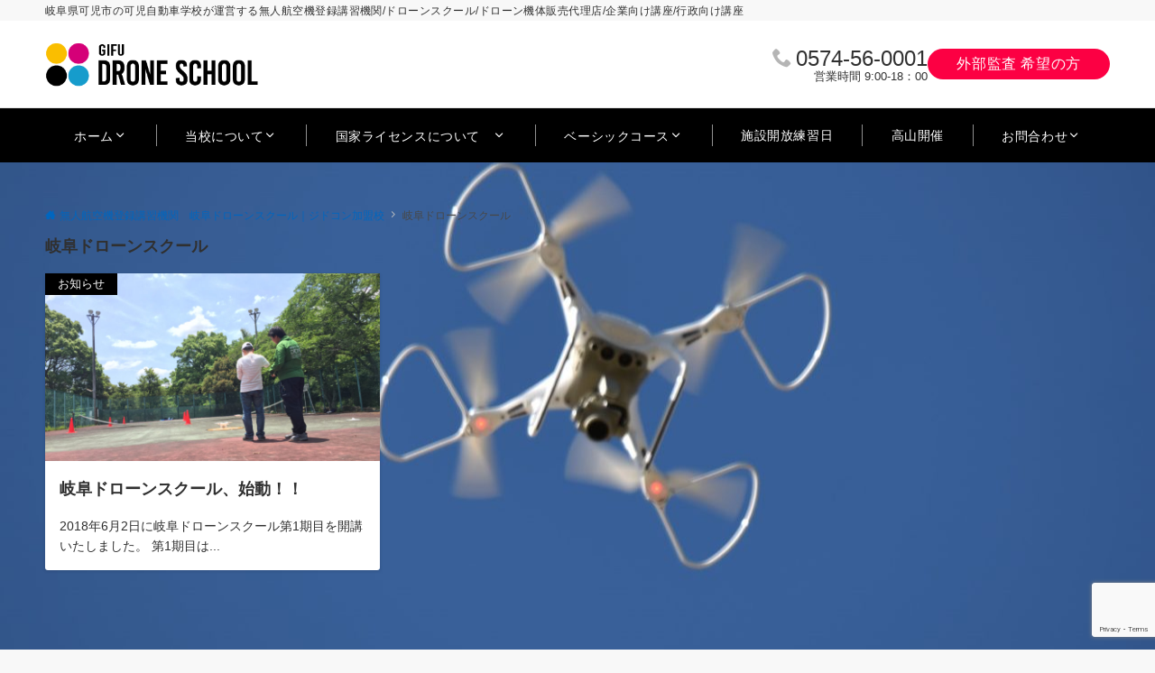

--- FILE ---
content_type: text/html; charset=utf-8
request_url: https://www.google.com/recaptcha/api2/anchor?ar=1&k=6LemGjMpAAAAAOS82WgTqE83-mAcuekNsw1xkABN&co=aHR0cHM6Ly9naWZ1LWRyb25lLmNvbTo0NDM.&hl=en&v=N67nZn4AqZkNcbeMu4prBgzg&size=invisible&anchor-ms=20000&execute-ms=30000&cb=h0s0dihlqr6v
body_size: 48528
content:
<!DOCTYPE HTML><html dir="ltr" lang="en"><head><meta http-equiv="Content-Type" content="text/html; charset=UTF-8">
<meta http-equiv="X-UA-Compatible" content="IE=edge">
<title>reCAPTCHA</title>
<style type="text/css">
/* cyrillic-ext */
@font-face {
  font-family: 'Roboto';
  font-style: normal;
  font-weight: 400;
  font-stretch: 100%;
  src: url(//fonts.gstatic.com/s/roboto/v48/KFO7CnqEu92Fr1ME7kSn66aGLdTylUAMa3GUBHMdazTgWw.woff2) format('woff2');
  unicode-range: U+0460-052F, U+1C80-1C8A, U+20B4, U+2DE0-2DFF, U+A640-A69F, U+FE2E-FE2F;
}
/* cyrillic */
@font-face {
  font-family: 'Roboto';
  font-style: normal;
  font-weight: 400;
  font-stretch: 100%;
  src: url(//fonts.gstatic.com/s/roboto/v48/KFO7CnqEu92Fr1ME7kSn66aGLdTylUAMa3iUBHMdazTgWw.woff2) format('woff2');
  unicode-range: U+0301, U+0400-045F, U+0490-0491, U+04B0-04B1, U+2116;
}
/* greek-ext */
@font-face {
  font-family: 'Roboto';
  font-style: normal;
  font-weight: 400;
  font-stretch: 100%;
  src: url(//fonts.gstatic.com/s/roboto/v48/KFO7CnqEu92Fr1ME7kSn66aGLdTylUAMa3CUBHMdazTgWw.woff2) format('woff2');
  unicode-range: U+1F00-1FFF;
}
/* greek */
@font-face {
  font-family: 'Roboto';
  font-style: normal;
  font-weight: 400;
  font-stretch: 100%;
  src: url(//fonts.gstatic.com/s/roboto/v48/KFO7CnqEu92Fr1ME7kSn66aGLdTylUAMa3-UBHMdazTgWw.woff2) format('woff2');
  unicode-range: U+0370-0377, U+037A-037F, U+0384-038A, U+038C, U+038E-03A1, U+03A3-03FF;
}
/* math */
@font-face {
  font-family: 'Roboto';
  font-style: normal;
  font-weight: 400;
  font-stretch: 100%;
  src: url(//fonts.gstatic.com/s/roboto/v48/KFO7CnqEu92Fr1ME7kSn66aGLdTylUAMawCUBHMdazTgWw.woff2) format('woff2');
  unicode-range: U+0302-0303, U+0305, U+0307-0308, U+0310, U+0312, U+0315, U+031A, U+0326-0327, U+032C, U+032F-0330, U+0332-0333, U+0338, U+033A, U+0346, U+034D, U+0391-03A1, U+03A3-03A9, U+03B1-03C9, U+03D1, U+03D5-03D6, U+03F0-03F1, U+03F4-03F5, U+2016-2017, U+2034-2038, U+203C, U+2040, U+2043, U+2047, U+2050, U+2057, U+205F, U+2070-2071, U+2074-208E, U+2090-209C, U+20D0-20DC, U+20E1, U+20E5-20EF, U+2100-2112, U+2114-2115, U+2117-2121, U+2123-214F, U+2190, U+2192, U+2194-21AE, U+21B0-21E5, U+21F1-21F2, U+21F4-2211, U+2213-2214, U+2216-22FF, U+2308-230B, U+2310, U+2319, U+231C-2321, U+2336-237A, U+237C, U+2395, U+239B-23B7, U+23D0, U+23DC-23E1, U+2474-2475, U+25AF, U+25B3, U+25B7, U+25BD, U+25C1, U+25CA, U+25CC, U+25FB, U+266D-266F, U+27C0-27FF, U+2900-2AFF, U+2B0E-2B11, U+2B30-2B4C, U+2BFE, U+3030, U+FF5B, U+FF5D, U+1D400-1D7FF, U+1EE00-1EEFF;
}
/* symbols */
@font-face {
  font-family: 'Roboto';
  font-style: normal;
  font-weight: 400;
  font-stretch: 100%;
  src: url(//fonts.gstatic.com/s/roboto/v48/KFO7CnqEu92Fr1ME7kSn66aGLdTylUAMaxKUBHMdazTgWw.woff2) format('woff2');
  unicode-range: U+0001-000C, U+000E-001F, U+007F-009F, U+20DD-20E0, U+20E2-20E4, U+2150-218F, U+2190, U+2192, U+2194-2199, U+21AF, U+21E6-21F0, U+21F3, U+2218-2219, U+2299, U+22C4-22C6, U+2300-243F, U+2440-244A, U+2460-24FF, U+25A0-27BF, U+2800-28FF, U+2921-2922, U+2981, U+29BF, U+29EB, U+2B00-2BFF, U+4DC0-4DFF, U+FFF9-FFFB, U+10140-1018E, U+10190-1019C, U+101A0, U+101D0-101FD, U+102E0-102FB, U+10E60-10E7E, U+1D2C0-1D2D3, U+1D2E0-1D37F, U+1F000-1F0FF, U+1F100-1F1AD, U+1F1E6-1F1FF, U+1F30D-1F30F, U+1F315, U+1F31C, U+1F31E, U+1F320-1F32C, U+1F336, U+1F378, U+1F37D, U+1F382, U+1F393-1F39F, U+1F3A7-1F3A8, U+1F3AC-1F3AF, U+1F3C2, U+1F3C4-1F3C6, U+1F3CA-1F3CE, U+1F3D4-1F3E0, U+1F3ED, U+1F3F1-1F3F3, U+1F3F5-1F3F7, U+1F408, U+1F415, U+1F41F, U+1F426, U+1F43F, U+1F441-1F442, U+1F444, U+1F446-1F449, U+1F44C-1F44E, U+1F453, U+1F46A, U+1F47D, U+1F4A3, U+1F4B0, U+1F4B3, U+1F4B9, U+1F4BB, U+1F4BF, U+1F4C8-1F4CB, U+1F4D6, U+1F4DA, U+1F4DF, U+1F4E3-1F4E6, U+1F4EA-1F4ED, U+1F4F7, U+1F4F9-1F4FB, U+1F4FD-1F4FE, U+1F503, U+1F507-1F50B, U+1F50D, U+1F512-1F513, U+1F53E-1F54A, U+1F54F-1F5FA, U+1F610, U+1F650-1F67F, U+1F687, U+1F68D, U+1F691, U+1F694, U+1F698, U+1F6AD, U+1F6B2, U+1F6B9-1F6BA, U+1F6BC, U+1F6C6-1F6CF, U+1F6D3-1F6D7, U+1F6E0-1F6EA, U+1F6F0-1F6F3, U+1F6F7-1F6FC, U+1F700-1F7FF, U+1F800-1F80B, U+1F810-1F847, U+1F850-1F859, U+1F860-1F887, U+1F890-1F8AD, U+1F8B0-1F8BB, U+1F8C0-1F8C1, U+1F900-1F90B, U+1F93B, U+1F946, U+1F984, U+1F996, U+1F9E9, U+1FA00-1FA6F, U+1FA70-1FA7C, U+1FA80-1FA89, U+1FA8F-1FAC6, U+1FACE-1FADC, U+1FADF-1FAE9, U+1FAF0-1FAF8, U+1FB00-1FBFF;
}
/* vietnamese */
@font-face {
  font-family: 'Roboto';
  font-style: normal;
  font-weight: 400;
  font-stretch: 100%;
  src: url(//fonts.gstatic.com/s/roboto/v48/KFO7CnqEu92Fr1ME7kSn66aGLdTylUAMa3OUBHMdazTgWw.woff2) format('woff2');
  unicode-range: U+0102-0103, U+0110-0111, U+0128-0129, U+0168-0169, U+01A0-01A1, U+01AF-01B0, U+0300-0301, U+0303-0304, U+0308-0309, U+0323, U+0329, U+1EA0-1EF9, U+20AB;
}
/* latin-ext */
@font-face {
  font-family: 'Roboto';
  font-style: normal;
  font-weight: 400;
  font-stretch: 100%;
  src: url(//fonts.gstatic.com/s/roboto/v48/KFO7CnqEu92Fr1ME7kSn66aGLdTylUAMa3KUBHMdazTgWw.woff2) format('woff2');
  unicode-range: U+0100-02BA, U+02BD-02C5, U+02C7-02CC, U+02CE-02D7, U+02DD-02FF, U+0304, U+0308, U+0329, U+1D00-1DBF, U+1E00-1E9F, U+1EF2-1EFF, U+2020, U+20A0-20AB, U+20AD-20C0, U+2113, U+2C60-2C7F, U+A720-A7FF;
}
/* latin */
@font-face {
  font-family: 'Roboto';
  font-style: normal;
  font-weight: 400;
  font-stretch: 100%;
  src: url(//fonts.gstatic.com/s/roboto/v48/KFO7CnqEu92Fr1ME7kSn66aGLdTylUAMa3yUBHMdazQ.woff2) format('woff2');
  unicode-range: U+0000-00FF, U+0131, U+0152-0153, U+02BB-02BC, U+02C6, U+02DA, U+02DC, U+0304, U+0308, U+0329, U+2000-206F, U+20AC, U+2122, U+2191, U+2193, U+2212, U+2215, U+FEFF, U+FFFD;
}
/* cyrillic-ext */
@font-face {
  font-family: 'Roboto';
  font-style: normal;
  font-weight: 500;
  font-stretch: 100%;
  src: url(//fonts.gstatic.com/s/roboto/v48/KFO7CnqEu92Fr1ME7kSn66aGLdTylUAMa3GUBHMdazTgWw.woff2) format('woff2');
  unicode-range: U+0460-052F, U+1C80-1C8A, U+20B4, U+2DE0-2DFF, U+A640-A69F, U+FE2E-FE2F;
}
/* cyrillic */
@font-face {
  font-family: 'Roboto';
  font-style: normal;
  font-weight: 500;
  font-stretch: 100%;
  src: url(//fonts.gstatic.com/s/roboto/v48/KFO7CnqEu92Fr1ME7kSn66aGLdTylUAMa3iUBHMdazTgWw.woff2) format('woff2');
  unicode-range: U+0301, U+0400-045F, U+0490-0491, U+04B0-04B1, U+2116;
}
/* greek-ext */
@font-face {
  font-family: 'Roboto';
  font-style: normal;
  font-weight: 500;
  font-stretch: 100%;
  src: url(//fonts.gstatic.com/s/roboto/v48/KFO7CnqEu92Fr1ME7kSn66aGLdTylUAMa3CUBHMdazTgWw.woff2) format('woff2');
  unicode-range: U+1F00-1FFF;
}
/* greek */
@font-face {
  font-family: 'Roboto';
  font-style: normal;
  font-weight: 500;
  font-stretch: 100%;
  src: url(//fonts.gstatic.com/s/roboto/v48/KFO7CnqEu92Fr1ME7kSn66aGLdTylUAMa3-UBHMdazTgWw.woff2) format('woff2');
  unicode-range: U+0370-0377, U+037A-037F, U+0384-038A, U+038C, U+038E-03A1, U+03A3-03FF;
}
/* math */
@font-face {
  font-family: 'Roboto';
  font-style: normal;
  font-weight: 500;
  font-stretch: 100%;
  src: url(//fonts.gstatic.com/s/roboto/v48/KFO7CnqEu92Fr1ME7kSn66aGLdTylUAMawCUBHMdazTgWw.woff2) format('woff2');
  unicode-range: U+0302-0303, U+0305, U+0307-0308, U+0310, U+0312, U+0315, U+031A, U+0326-0327, U+032C, U+032F-0330, U+0332-0333, U+0338, U+033A, U+0346, U+034D, U+0391-03A1, U+03A3-03A9, U+03B1-03C9, U+03D1, U+03D5-03D6, U+03F0-03F1, U+03F4-03F5, U+2016-2017, U+2034-2038, U+203C, U+2040, U+2043, U+2047, U+2050, U+2057, U+205F, U+2070-2071, U+2074-208E, U+2090-209C, U+20D0-20DC, U+20E1, U+20E5-20EF, U+2100-2112, U+2114-2115, U+2117-2121, U+2123-214F, U+2190, U+2192, U+2194-21AE, U+21B0-21E5, U+21F1-21F2, U+21F4-2211, U+2213-2214, U+2216-22FF, U+2308-230B, U+2310, U+2319, U+231C-2321, U+2336-237A, U+237C, U+2395, U+239B-23B7, U+23D0, U+23DC-23E1, U+2474-2475, U+25AF, U+25B3, U+25B7, U+25BD, U+25C1, U+25CA, U+25CC, U+25FB, U+266D-266F, U+27C0-27FF, U+2900-2AFF, U+2B0E-2B11, U+2B30-2B4C, U+2BFE, U+3030, U+FF5B, U+FF5D, U+1D400-1D7FF, U+1EE00-1EEFF;
}
/* symbols */
@font-face {
  font-family: 'Roboto';
  font-style: normal;
  font-weight: 500;
  font-stretch: 100%;
  src: url(//fonts.gstatic.com/s/roboto/v48/KFO7CnqEu92Fr1ME7kSn66aGLdTylUAMaxKUBHMdazTgWw.woff2) format('woff2');
  unicode-range: U+0001-000C, U+000E-001F, U+007F-009F, U+20DD-20E0, U+20E2-20E4, U+2150-218F, U+2190, U+2192, U+2194-2199, U+21AF, U+21E6-21F0, U+21F3, U+2218-2219, U+2299, U+22C4-22C6, U+2300-243F, U+2440-244A, U+2460-24FF, U+25A0-27BF, U+2800-28FF, U+2921-2922, U+2981, U+29BF, U+29EB, U+2B00-2BFF, U+4DC0-4DFF, U+FFF9-FFFB, U+10140-1018E, U+10190-1019C, U+101A0, U+101D0-101FD, U+102E0-102FB, U+10E60-10E7E, U+1D2C0-1D2D3, U+1D2E0-1D37F, U+1F000-1F0FF, U+1F100-1F1AD, U+1F1E6-1F1FF, U+1F30D-1F30F, U+1F315, U+1F31C, U+1F31E, U+1F320-1F32C, U+1F336, U+1F378, U+1F37D, U+1F382, U+1F393-1F39F, U+1F3A7-1F3A8, U+1F3AC-1F3AF, U+1F3C2, U+1F3C4-1F3C6, U+1F3CA-1F3CE, U+1F3D4-1F3E0, U+1F3ED, U+1F3F1-1F3F3, U+1F3F5-1F3F7, U+1F408, U+1F415, U+1F41F, U+1F426, U+1F43F, U+1F441-1F442, U+1F444, U+1F446-1F449, U+1F44C-1F44E, U+1F453, U+1F46A, U+1F47D, U+1F4A3, U+1F4B0, U+1F4B3, U+1F4B9, U+1F4BB, U+1F4BF, U+1F4C8-1F4CB, U+1F4D6, U+1F4DA, U+1F4DF, U+1F4E3-1F4E6, U+1F4EA-1F4ED, U+1F4F7, U+1F4F9-1F4FB, U+1F4FD-1F4FE, U+1F503, U+1F507-1F50B, U+1F50D, U+1F512-1F513, U+1F53E-1F54A, U+1F54F-1F5FA, U+1F610, U+1F650-1F67F, U+1F687, U+1F68D, U+1F691, U+1F694, U+1F698, U+1F6AD, U+1F6B2, U+1F6B9-1F6BA, U+1F6BC, U+1F6C6-1F6CF, U+1F6D3-1F6D7, U+1F6E0-1F6EA, U+1F6F0-1F6F3, U+1F6F7-1F6FC, U+1F700-1F7FF, U+1F800-1F80B, U+1F810-1F847, U+1F850-1F859, U+1F860-1F887, U+1F890-1F8AD, U+1F8B0-1F8BB, U+1F8C0-1F8C1, U+1F900-1F90B, U+1F93B, U+1F946, U+1F984, U+1F996, U+1F9E9, U+1FA00-1FA6F, U+1FA70-1FA7C, U+1FA80-1FA89, U+1FA8F-1FAC6, U+1FACE-1FADC, U+1FADF-1FAE9, U+1FAF0-1FAF8, U+1FB00-1FBFF;
}
/* vietnamese */
@font-face {
  font-family: 'Roboto';
  font-style: normal;
  font-weight: 500;
  font-stretch: 100%;
  src: url(//fonts.gstatic.com/s/roboto/v48/KFO7CnqEu92Fr1ME7kSn66aGLdTylUAMa3OUBHMdazTgWw.woff2) format('woff2');
  unicode-range: U+0102-0103, U+0110-0111, U+0128-0129, U+0168-0169, U+01A0-01A1, U+01AF-01B0, U+0300-0301, U+0303-0304, U+0308-0309, U+0323, U+0329, U+1EA0-1EF9, U+20AB;
}
/* latin-ext */
@font-face {
  font-family: 'Roboto';
  font-style: normal;
  font-weight: 500;
  font-stretch: 100%;
  src: url(//fonts.gstatic.com/s/roboto/v48/KFO7CnqEu92Fr1ME7kSn66aGLdTylUAMa3KUBHMdazTgWw.woff2) format('woff2');
  unicode-range: U+0100-02BA, U+02BD-02C5, U+02C7-02CC, U+02CE-02D7, U+02DD-02FF, U+0304, U+0308, U+0329, U+1D00-1DBF, U+1E00-1E9F, U+1EF2-1EFF, U+2020, U+20A0-20AB, U+20AD-20C0, U+2113, U+2C60-2C7F, U+A720-A7FF;
}
/* latin */
@font-face {
  font-family: 'Roboto';
  font-style: normal;
  font-weight: 500;
  font-stretch: 100%;
  src: url(//fonts.gstatic.com/s/roboto/v48/KFO7CnqEu92Fr1ME7kSn66aGLdTylUAMa3yUBHMdazQ.woff2) format('woff2');
  unicode-range: U+0000-00FF, U+0131, U+0152-0153, U+02BB-02BC, U+02C6, U+02DA, U+02DC, U+0304, U+0308, U+0329, U+2000-206F, U+20AC, U+2122, U+2191, U+2193, U+2212, U+2215, U+FEFF, U+FFFD;
}
/* cyrillic-ext */
@font-face {
  font-family: 'Roboto';
  font-style: normal;
  font-weight: 900;
  font-stretch: 100%;
  src: url(//fonts.gstatic.com/s/roboto/v48/KFO7CnqEu92Fr1ME7kSn66aGLdTylUAMa3GUBHMdazTgWw.woff2) format('woff2');
  unicode-range: U+0460-052F, U+1C80-1C8A, U+20B4, U+2DE0-2DFF, U+A640-A69F, U+FE2E-FE2F;
}
/* cyrillic */
@font-face {
  font-family: 'Roboto';
  font-style: normal;
  font-weight: 900;
  font-stretch: 100%;
  src: url(//fonts.gstatic.com/s/roboto/v48/KFO7CnqEu92Fr1ME7kSn66aGLdTylUAMa3iUBHMdazTgWw.woff2) format('woff2');
  unicode-range: U+0301, U+0400-045F, U+0490-0491, U+04B0-04B1, U+2116;
}
/* greek-ext */
@font-face {
  font-family: 'Roboto';
  font-style: normal;
  font-weight: 900;
  font-stretch: 100%;
  src: url(//fonts.gstatic.com/s/roboto/v48/KFO7CnqEu92Fr1ME7kSn66aGLdTylUAMa3CUBHMdazTgWw.woff2) format('woff2');
  unicode-range: U+1F00-1FFF;
}
/* greek */
@font-face {
  font-family: 'Roboto';
  font-style: normal;
  font-weight: 900;
  font-stretch: 100%;
  src: url(//fonts.gstatic.com/s/roboto/v48/KFO7CnqEu92Fr1ME7kSn66aGLdTylUAMa3-UBHMdazTgWw.woff2) format('woff2');
  unicode-range: U+0370-0377, U+037A-037F, U+0384-038A, U+038C, U+038E-03A1, U+03A3-03FF;
}
/* math */
@font-face {
  font-family: 'Roboto';
  font-style: normal;
  font-weight: 900;
  font-stretch: 100%;
  src: url(//fonts.gstatic.com/s/roboto/v48/KFO7CnqEu92Fr1ME7kSn66aGLdTylUAMawCUBHMdazTgWw.woff2) format('woff2');
  unicode-range: U+0302-0303, U+0305, U+0307-0308, U+0310, U+0312, U+0315, U+031A, U+0326-0327, U+032C, U+032F-0330, U+0332-0333, U+0338, U+033A, U+0346, U+034D, U+0391-03A1, U+03A3-03A9, U+03B1-03C9, U+03D1, U+03D5-03D6, U+03F0-03F1, U+03F4-03F5, U+2016-2017, U+2034-2038, U+203C, U+2040, U+2043, U+2047, U+2050, U+2057, U+205F, U+2070-2071, U+2074-208E, U+2090-209C, U+20D0-20DC, U+20E1, U+20E5-20EF, U+2100-2112, U+2114-2115, U+2117-2121, U+2123-214F, U+2190, U+2192, U+2194-21AE, U+21B0-21E5, U+21F1-21F2, U+21F4-2211, U+2213-2214, U+2216-22FF, U+2308-230B, U+2310, U+2319, U+231C-2321, U+2336-237A, U+237C, U+2395, U+239B-23B7, U+23D0, U+23DC-23E1, U+2474-2475, U+25AF, U+25B3, U+25B7, U+25BD, U+25C1, U+25CA, U+25CC, U+25FB, U+266D-266F, U+27C0-27FF, U+2900-2AFF, U+2B0E-2B11, U+2B30-2B4C, U+2BFE, U+3030, U+FF5B, U+FF5D, U+1D400-1D7FF, U+1EE00-1EEFF;
}
/* symbols */
@font-face {
  font-family: 'Roboto';
  font-style: normal;
  font-weight: 900;
  font-stretch: 100%;
  src: url(//fonts.gstatic.com/s/roboto/v48/KFO7CnqEu92Fr1ME7kSn66aGLdTylUAMaxKUBHMdazTgWw.woff2) format('woff2');
  unicode-range: U+0001-000C, U+000E-001F, U+007F-009F, U+20DD-20E0, U+20E2-20E4, U+2150-218F, U+2190, U+2192, U+2194-2199, U+21AF, U+21E6-21F0, U+21F3, U+2218-2219, U+2299, U+22C4-22C6, U+2300-243F, U+2440-244A, U+2460-24FF, U+25A0-27BF, U+2800-28FF, U+2921-2922, U+2981, U+29BF, U+29EB, U+2B00-2BFF, U+4DC0-4DFF, U+FFF9-FFFB, U+10140-1018E, U+10190-1019C, U+101A0, U+101D0-101FD, U+102E0-102FB, U+10E60-10E7E, U+1D2C0-1D2D3, U+1D2E0-1D37F, U+1F000-1F0FF, U+1F100-1F1AD, U+1F1E6-1F1FF, U+1F30D-1F30F, U+1F315, U+1F31C, U+1F31E, U+1F320-1F32C, U+1F336, U+1F378, U+1F37D, U+1F382, U+1F393-1F39F, U+1F3A7-1F3A8, U+1F3AC-1F3AF, U+1F3C2, U+1F3C4-1F3C6, U+1F3CA-1F3CE, U+1F3D4-1F3E0, U+1F3ED, U+1F3F1-1F3F3, U+1F3F5-1F3F7, U+1F408, U+1F415, U+1F41F, U+1F426, U+1F43F, U+1F441-1F442, U+1F444, U+1F446-1F449, U+1F44C-1F44E, U+1F453, U+1F46A, U+1F47D, U+1F4A3, U+1F4B0, U+1F4B3, U+1F4B9, U+1F4BB, U+1F4BF, U+1F4C8-1F4CB, U+1F4D6, U+1F4DA, U+1F4DF, U+1F4E3-1F4E6, U+1F4EA-1F4ED, U+1F4F7, U+1F4F9-1F4FB, U+1F4FD-1F4FE, U+1F503, U+1F507-1F50B, U+1F50D, U+1F512-1F513, U+1F53E-1F54A, U+1F54F-1F5FA, U+1F610, U+1F650-1F67F, U+1F687, U+1F68D, U+1F691, U+1F694, U+1F698, U+1F6AD, U+1F6B2, U+1F6B9-1F6BA, U+1F6BC, U+1F6C6-1F6CF, U+1F6D3-1F6D7, U+1F6E0-1F6EA, U+1F6F0-1F6F3, U+1F6F7-1F6FC, U+1F700-1F7FF, U+1F800-1F80B, U+1F810-1F847, U+1F850-1F859, U+1F860-1F887, U+1F890-1F8AD, U+1F8B0-1F8BB, U+1F8C0-1F8C1, U+1F900-1F90B, U+1F93B, U+1F946, U+1F984, U+1F996, U+1F9E9, U+1FA00-1FA6F, U+1FA70-1FA7C, U+1FA80-1FA89, U+1FA8F-1FAC6, U+1FACE-1FADC, U+1FADF-1FAE9, U+1FAF0-1FAF8, U+1FB00-1FBFF;
}
/* vietnamese */
@font-face {
  font-family: 'Roboto';
  font-style: normal;
  font-weight: 900;
  font-stretch: 100%;
  src: url(//fonts.gstatic.com/s/roboto/v48/KFO7CnqEu92Fr1ME7kSn66aGLdTylUAMa3OUBHMdazTgWw.woff2) format('woff2');
  unicode-range: U+0102-0103, U+0110-0111, U+0128-0129, U+0168-0169, U+01A0-01A1, U+01AF-01B0, U+0300-0301, U+0303-0304, U+0308-0309, U+0323, U+0329, U+1EA0-1EF9, U+20AB;
}
/* latin-ext */
@font-face {
  font-family: 'Roboto';
  font-style: normal;
  font-weight: 900;
  font-stretch: 100%;
  src: url(//fonts.gstatic.com/s/roboto/v48/KFO7CnqEu92Fr1ME7kSn66aGLdTylUAMa3KUBHMdazTgWw.woff2) format('woff2');
  unicode-range: U+0100-02BA, U+02BD-02C5, U+02C7-02CC, U+02CE-02D7, U+02DD-02FF, U+0304, U+0308, U+0329, U+1D00-1DBF, U+1E00-1E9F, U+1EF2-1EFF, U+2020, U+20A0-20AB, U+20AD-20C0, U+2113, U+2C60-2C7F, U+A720-A7FF;
}
/* latin */
@font-face {
  font-family: 'Roboto';
  font-style: normal;
  font-weight: 900;
  font-stretch: 100%;
  src: url(//fonts.gstatic.com/s/roboto/v48/KFO7CnqEu92Fr1ME7kSn66aGLdTylUAMa3yUBHMdazQ.woff2) format('woff2');
  unicode-range: U+0000-00FF, U+0131, U+0152-0153, U+02BB-02BC, U+02C6, U+02DA, U+02DC, U+0304, U+0308, U+0329, U+2000-206F, U+20AC, U+2122, U+2191, U+2193, U+2212, U+2215, U+FEFF, U+FFFD;
}

</style>
<link rel="stylesheet" type="text/css" href="https://www.gstatic.com/recaptcha/releases/N67nZn4AqZkNcbeMu4prBgzg/styles__ltr.css">
<script nonce="w3qzOFm3xZMskcWpHMriIg" type="text/javascript">window['__recaptcha_api'] = 'https://www.google.com/recaptcha/api2/';</script>
<script type="text/javascript" src="https://www.gstatic.com/recaptcha/releases/N67nZn4AqZkNcbeMu4prBgzg/recaptcha__en.js" nonce="w3qzOFm3xZMskcWpHMriIg">
      
    </script></head>
<body><div id="rc-anchor-alert" class="rc-anchor-alert"></div>
<input type="hidden" id="recaptcha-token" value="[base64]">
<script type="text/javascript" nonce="w3qzOFm3xZMskcWpHMriIg">
      recaptcha.anchor.Main.init("[\x22ainput\x22,[\x22bgdata\x22,\x22\x22,\[base64]/[base64]/[base64]/[base64]/[base64]/UltsKytdPUU6KEU8MjA0OD9SW2wrK109RT4+NnwxOTI6KChFJjY0NTEyKT09NTUyOTYmJk0rMTxjLmxlbmd0aCYmKGMuY2hhckNvZGVBdChNKzEpJjY0NTEyKT09NTYzMjA/[base64]/[base64]/[base64]/[base64]/[base64]/[base64]/[base64]\x22,\[base64]\\u003d\\u003d\x22,\[base64]/DlMK5FnAPw5vCnsOUw5k6dA9de0XClTJCw77CnMKPY0bClnVkBwrDtXDDgMKdMSFYKVjDpXpsw7wPwobCmsONwrfDk2TDrcKhDsOnw7TCtho/wr/[base64]/Dt0E4w4p+fUxTw4bChC7DuMKhNy5dEHLDkWPCisKAKlrCocOvw4RGJhwfwrwsf8K2HMKnwqdIw6YhcMO0YcKjwr1Awr3ChknCmsKuwqsqUMK/[base64]/Ct0bCtMKaOWDCjkrCthJIwqnDgXPCo8OjwovCqyhfRMKDR8K3w79XWsKsw7MXQ8KPwo/CmSlhYAcXGEHDkxJ7woQgTUIeeTMkw50gwqXDtxFWHcOeZBPDtT3CnH3Dg8KSYcKAw45BVRo+wqQbZFMlRsOMRXMlwrDDgTBtwo1tV8KHDhcwAcOFw4HDksOOwp7DgMONZsOpwpAYTcK4w6vDpsOjwqTDj1kBZBrDsEkSwo/CjW3DmDA3wpYkCsO/wrHDqMO6w5fChcOyMWLDji4/w7rDvcOdO8O1w7kbw57Dn03DvBvDnVPCvF9bXsO0WBvDiRBvw4rDjloWwq5sw48wL0vDvMOcEsKTdsKRSMOZQMKzcsOSYy5MKMKzVcOwQXh0w6jCijfComnCiAPCoVDDkWhcw6YkMcO4UHE6wo/DvSZBIFrComkIwrbDmmDDnMKrw67CqHwTw4XCh1hMwqjCicOVwq/Dl8KANW3CtMKGHD4uwq8RwoUcwozDmkTCnw/Dp0dmccKfw5g1Y8KDwpAmeUnDhsOrNB5kIsOCw53DkjXCgh9AIVlNw6bCjsONb8Oaw4pDwrZbw5wWw6FKbcKKw5bDmcOPMS/CscOpwqzCocOnD0PCq8KRwo/[base64]/Cq2fDq8OnKFbCncOxHh7Col3CuWFGIMOFwoXCpG3DtlQlJnzCql7Dg8K0wosPVWMgVMOjZsKRwoHClMOBDR3DhzrDm8OMEcKaw5TDncKvSFzDoS/DqilKwo7Ck8KpIsO+dR53fV3CrMOwJcKBb8KvO0HCmcKhecKYbQnDmxnCuMOJLsK2wrRNwqHClcOOw6TDjTYXGVnDo3ERwp3CqcKlY8KbwoLDsFLCmcKfwq7DkcKJd1vCg8OqCkAbw7UqB3HCm8O3wr7DicOvBwBkwr0CworDsFNcwp42METDlgBJw5/[base64]/DiMO3w44pwpHDkGzChsK/w7TCtAbDrcK/Q8O6w6sLd0/Cg8KAZQUCwrxPw57ChMKHw4HDtcOaeMKUwqdzWDrDvMOGX8KMc8OUXcORwpnCtQDCpsK5w4XCgXlqEk0sw4BiYiHCt8KGI11AHVJmw6R1w6HCucOEAAvChsOMKmzDjMOIw63Crn/CksKaQcKpVsKGwoVhwoQPw5HDnBjCkF7Cg8Kzw5F8cGFTPcKjwr/DsnfDu8KXLxHDkmo2wrXCnsOJwqQPwpPCkMOhwpnDjQzDpnwSQUHCpD8bI8KifsO3w6cee8KeaMOGOXgJw5jCgsOdRD7CocKcwpoheUzDlcOFw6hCwqYcBMOuBcK/MALCpUJKC8Ktw5PCjg12WMODDMOew4UResOBwpUkOy0twps+OmbCn8Onw7ZqTTPDskdlNRLDihALIMONwqXChyADw7PDhsK/w5ImGMKuw4nDicOUOcOZw5XDvRfDvT4ibsKSwps9w6huNcKiw5VLP8KPw5fCoypPXC3CtxUVZSp+w4LCrCLCt8KRwpHCpm9TBcOcekTCiH7DrCTDtwbDmC/DgcKCw6bDvg0kwpU/HMKYwq7Co2/CgMKeccOMw7jDoTc+Zn/DvsO3w6jDrkc3bQ3DmcOeJMK1w7tYw5nDlMO2cwjCgmDDs0DCrsKiwpvDk2RFaMOJCsOWCcKwwrR0wrHDmCPDv8Odw70cKcKXYMKNc8KbfMKsw4Rdwrx/wplYDMO6w7zDtsOaw48Pw7HCpsOZw79Mw44+w6YCwpHDp0VOwp0Hw6TDg8OMwqjCgG/DtmfDujPCgBfDssOAw5rDjcOQwoloGwICL11oQFTChBXDrcOvwrHDpsKFXcKOw7BiKGTCk20xbwvDnVNEYsO+K8KzD2/Cj3bDmw7ChiXDozPDvcOKL2JZw4vDgsOJJEnCpcKFR8O5wrNZw6fDt8Omw4PDtsOgw53Cv8KlNMOLWCbDgMK7T2dNw73Dqg7Cs8KJNMKVwoFdw5LCi8OLw7cjwrLCqFgXOsOPw48RF38JU3oZFHEoecO/[base64]/[base64]/DlMOWw73Cs8OuHXFbwpLCmsOAwqPDiDglR8Oyw6TCmhlEwqnDrMKIw7nDv8O+wqbDqMObSMOFwpLDk3TDq2HDlwUNw40MwpvCpVtzwrTDiMKRw6XDhT5lJh96K8OeTcKxa8ONTsKRVzkXwot3w4kAwp5tD1rDlQs/C8K3KMKBw7EzwqjDq8KqXhHCnG0jwoAfwqLCsn1qwq9ZwqwzCk/[base64]/wojDgiXDrMOHw4BQw4Q/wqRmwrtkw67CoU5Tw40VdRBawoLDj8KOw4zCusOlwrTCgsKCw7g3Vn88Y8Kgw501aG1aHRZbGhjDvMO8wok5IMK0w4QVR8OLWGzCvQDDscK3wpXDg1w/w43CliN+AMK7w7nDjVEjKMOdVG/DrMOXw53Dt8KiccO9e8OAwr/CtTjDqwNEOynDjMKcKMKgwqvCgG/Dk8Kfw5hDw6rCqGLCmRLCvMKqb8KGw406ZMKRw5bDrsOkwpF9w7fDnzXCvABAFw0/HiQFScKRK2XCkSbCsMOIwpvDjMO3wqEHwr/CtCgxwqQBwojDoMOCNwwDHsO+J8OwE8KOwprDl8OLwrjCpDnDklBZBsOMU8KjDsKuTsO5w7vDiy4JwpDClz1FwqFpwrAPw7HDmMOhwrXDjQzDtRXDn8OmMxfDqCPCnMODAVVUw489w7PDk8OdwplYMR/Cg8KfAFFbLUB5DcOLwrdawoZiKxh2w4JwwqTCgsOvw7XDhsOCwrFMd8Kvw5dAwr/[base64]/Dnn3Dg8KZEMKNKcKXw4vCsMOZGsKUw6PClcOgbsORwrvCrsKRwpbCu8OddgRlw7zCmCrDusKww4J1Z8KOw5ZOWMOeC8OCEg7CksOwWsOUUMO1w5Q+ZcKNwr/DsVBnwrQ9EjMhJsObfRvDs1UqCcOjQ8K7wrXDgQvDgR3Dv0RDwoDCmjZvwq/CsDsuIUfDhMOQw4ECw6JtNRvCkGldw4rCsSU3UmDChMOew5bDoGx8f8Kaw7Mhw7PCo8KFwoHDgsOaEsKSwpg9ecOydcOCM8OIMSk4wpzDgcKnL8K3JDJpN8OdOxzDosOnw7EBVjrDjVPCoSnCucOkw4/DuCbCuCLCgcOjwokPw7BXwpgFwpLCucO+wqLClS8Gw6lnby7DnMOvwoo2eWIYJ3xZQTzDssKaCHMYJygTacOxN8ODFsKYeQvDssOoNBLDjsKiJcKfw6XCqzNfNBY+wogmf8O5wp7ClB1AAsOgVC/DncOGwoF/w7U3BMKJDx7DlyTChjwOw5I8w6zDicK5w6fCvyU7DlRqXsOmFsODDcOsw4LDtSRVwr3CpMKtcisRUMOSbMKbwpDDk8OCEiDCtsK6w5YjwoMlbznCt8KVSTjDvUlOwp3DmcKdY8O+wrjCpW0mw4/DgcKgDMKaIsOqwp5zNEbCkw4VM0haw4DDrSsBKMKzw4LCggvDjcOawq0XLA3Crj3CgsO5wpUsVlt0wqwHTGXCvk/[base64]/[base64]/WsKeXEvDsMKFFz7Csl/CmBxYwrPDrEErEcOhwpvDkyUiPTM2wqrDtsO1egAxO8OMCMK7w4HCuCnDiMOkKcONw6RYw4jCi8K5w6fDpAfDul/DpMOxw4vCg0/CnUDCsMKkw54Qwr5+wotmTAgPw4XDjMK2w4wew6vDlMKqfsOkwoxGAMO4w6tVDn/CuyBzw7Zfw7Mew5Q+wrDCq8O3PFvClmjDulfChTDDmsOBwqLChMOcYsO0aMOaInp9w4Q8wofCrT7Dr8KDC8Knw79yw7HCmzJBamfDqBfClHhkw7XCm2giGS7CpsKFTBoWw5pxWcOaHHXCjmdsB8ObwogNw4/Du8KecTzDlsKsw41kAsOfcHHDvwUUwp1bw4ZHNmUawq3DhcOzw4kdDWVjIxLCicK0dMKqTMO7w7NONCYxwoMRw6/CskYtw7bDncKFK8OKFsKHMMKYcV3CmmhncHLDpsKIwrxpHMODw4vDqcKgMGDCliTDq8OXD8Knwq0qwp7CosOWwoLDn8KLYsOmw6nCpF80UcOVworCoMOXM0jDv0kgPsKaJmhhw7PDjcOMW2XDp3U/aMOBwqFVQCBwPijDqMK9w6N1WsOla1/DqiDCv8Kxw7hBwqoMwrfDvlrDh2Ubwp7CssKXwopIIMKMfsK6AwvDtcKDHElKwrJmGwwkfX/ChMK3wok+cGp2OsKGwoTDl1vDu8K6w4NCwopOwrLDk8ORGV8xBMO2JjnCsALDn8Ozw6x+FlvCs8KRa3/DpMKHw4w6w4ddwqVSIHPDkMOTacKYVcKNIlVnwpbCs1B9PEjCh1ZNcMKmDhprwq3DtsKwHUzCk8KUPsOUw5/[base64]/CqsOYwosdRcOzw6PCiAgLaVTDhRjDlsOGw49vwpnDucK3wpLDsB/Dn27CvTXDqsOJwp9Kw6FfQcKUwq1mayIxLsKHJWlmLMKqwo9Rw5/CiSXDql7Di13Dg8KpwpPCiyDDm8K9wrjCgmLDl8Ohw5bCjwgSw7QGw7pSw6ISZ1YLQMKGw7EIwrnDrMOhwq3DicKCbyjCo8KweR0YTMKya8O4esK7w794MsKPwpk9XxHCvcKywoDCgmN8wo/DvjLDqiHCpzwpLDF0wrTCjgzCscK1XMOnwo8QDsK+E8KCwrbCtnBOU0AaAsKZw5MLwqJiwrB2w7vDqR/[base64]/[base64]/CjRQiw409w4vDrsOKYltCMn/CvcOdwqbCgcKEUsO+d8O6K8KpS8KzMcOCWyTCixV/[base64]/CgEvDt8O9w7nDksOxaBgFwrbCucOADMO3w4fChUzCtU3CicOOw4zDnMOJa3/Dsm/DhljCm8KfQcOZZHQbWUcow5TCk1Zfw4jDisO+W8Oqw6zDjkFOw7Z3SMOkwptEbG9rAWjDuHzCm280WcOow6h+VMOZwoA0eHfCuEUww6TDm8KgHcKeC8K3LMOqwpnCn8KDw6JOwp1IWsOxc1XDuENsw5/DsDHDrgYHw4MYLMOFwpJjwoHDssOqwrp/[base64]/[base64]/N8OdLsKVN2J9FUNKwqjCsTRGw4zCmMOOwqgaw5zDuMKNw5oqSkw6csKWw4DCsDQ6E8ORFW8SeSFFw6MUPMOQwpzDtBwfMm9BHsO7wo4Owpwvw5DDjsKOw6ccGsKGd8O2J3LDncOkw4cgV8KRB1tXZMO5dR/DqXxMw7wEFMKsB8Oswq4JRitIB8KMKAXCjRlibQnCi3HCoyNLbsOCw7rClcKxWCMvwqcEwr1Ew41uWBw5wo8vwoLCmA/[base64]/[base64]/[base64]/CjmnCrsObZcKJf30fWnduw61DdDXDqGEFw4fDiGLCuHpWD3HDnCXDrMO8w6xuw7DDkcK+L8OoRR9EWMKzwoMqLXfDrMKzOcKVwozCmg1oDMOFw7wSbMKyw7pFLiB0woQvw7/DrxZKUsOkw7rDjcO7LcOxw7JhwoRKwrp/w7BeFQggwrLCgMKtfhLChSskV8OSFcOrEMKbw7UTATnDrMOMw6TCksKcw7zCpxrDrDPDoS/DhnXCiDTCrMO/wq7CtkPCtmAwa8K0wo7ClQDCtkvDlVg+w4kJw6DCu8KMwovDgWUkE8K3wqvDvcKkd8OMwozDr8KKw4jCgQdSw5dNwotsw7dHwq/[base64]/CssKgXip4UsKNwo7DkiQgVFQZwq08BknDii/Dn3pnbMK5w7Ybw5bDu3XDq2nDogjDukTCi3TDtsKATsKOSxgDw6grRSp5w6AAw4woP8KkHg4WbXcnJm0RwqzCsUjDlSLCtcKBw7ktwod6w67DosKpw4hpbMOswrLDpcOULA/CrE/[base64]/w7NbXQdaw7BQwpfCu8ObO8OzLzPCssOSwp1Tw7PDkMKNd8OZw4nDg8OMwpEgwrTChcOnH3PDhkcBwovDscOsV29fc8OiQW/DiMKBwqpew5HDlcO6w48Qw6fDoXULwrZMwr0/wq80Wj3Cln7CjGDCk3LCqMOYc2/Cl09BRcK5bTzDhMOwwpAZRjlCZlF3DMOKw5jCncKnKzLDhzEKMl0af3DCnTtWZAQUby1besKkMWvDt8OEMsKJwovDkMOmXl0lbRrCl8OedsKswqTCtUjDhnrDk8OpwqbCpXB+LsKRwpfCpgXCpDTCr8OswqXDl8KYUklwJ03DiV0JXgNFacOPwq/Cs3pleFdhZyDCuMKMYsOCTsOhAMKND8Otwo9AFBfDocK5Bh7DncKVw4MqG8Otw4xqwp/CjHRgwrbDthYuEsO0KcOgb8OvRUXCkVvDuSl9wqfDohvCtnVxEEDDg8K4acOMcBnDmUogH8KgwpddDAbCgi1Rw7Ffw67Cn8Ovwr55RD3CmB/CuS40w4fDixYtwr/DhUhpwo7ClRhfw6PCqh4ow7Ikw6ICwp81w50pw6Q6a8KYwrPDum3CkcOCIsKWTcK6wr7CqT1/TzEBcsKxw7PCnsOxLMKGw6RiwrM5BVNHwojCs0Yew5/CvVpYw7nCuWFRw6cYw5/DpDJ6wrApw6jCjcKHS1TDuCdXfcO9fcOIwojDrsOPNVg4JsKiw6vCgB/ClsKcw7XDlcK4W8KYDiJEWCMAw5vChXVowp3DgsKzwoFCwoM7wr/DvC/CusKSesK7wrMrbCcIVcO0wo8lwpvCocO5w5Y3BMOzHcKiX0bDlcOVw7TDlAnDoMKVYsO6IcOVUEQUfBQ2w41Lw7Vxw4HDgzLClzEmNsO6RybDjUJUQ8Kkw4/Dh19Ow7nDlDxdbRXChFXDvWlHw7BSS8OjRQ9jwpUDLRNMworCtRDDlcOuw7d5F8KGJcOxE8Kbw6cRCcKqwqjDucOyXcKMw7LChMOxNwvDp8K4w4FiO3rCum/Dlg0+OcOEcG0Jw4XClGrCscOHNWTDlnl6w49Ww7XCicKOwoXDo8KAdCLCt1LCpcKRw7zDhsOzZ8O+wrg2wq3CvsKDDFQpbwUNL8KrwojCnS/DpnXCqTUewqgOwpHDmcOJJcKXJg/DinIJYsK6wrrCsx8rXSgww5bCjjwkwoRFT2/CoyzCm1BYEMKYwpXCnMKxw6wOX2nDssOyw53Ct8K6IcKPc8ODe8Oiw5XDnmTCvyLCtMOES8KlGA7DqRpVLsOSwqwQH8Oiwq0DHMKtw5JxwpBMFMONwq/[base64]/CtmDCimHDtMOtwrs2U8KPWMKzKlTClidMw4vCs8OMwqd6w7nDvcKYwoTDmGM7B8Ouwr7Cv8KYw5JvW8OJQVHCq8OiIAjDjcORQsKZV0R4SXxfw6AxWGMFX8OjZcOuw7/Cr8KRw54nZMK9dMKUMBdQLMKOw7LDt37DkFjClSnCoGx2G8KKZcO1w5VXw4wXw61QODvCt8K4dy/[base64]/worCo3DCjMOWw7oDUR10elPCvFsZw4nCnMOHw7vCoHlVwprDlCNQwo7CpBxow6Eec8KCwo1RBcKsw6kWTT5Tw6/DvHN4KTkwcMK7w65OaCQUOcObYQ7DmMOvLXjCrsOBPsO/IULDr8KUw7x0NcK5w6lOwqbDjHZAwqTDpyXDql3CsMOcw5/CmSh/[base64]/ZkBew5ZdNGXCg8Oqw4jCuxTDo33DgBPCtcO3wo8Uw6VWw5/CpHLCgcKmIcKFw4MyRnFpw58pw6MNfwUOZcKzw4VHwofDry8/wpbCtmHCgVnCm2F4wqnCksKKw7fDrC89wpFEw5A/D8OPwoHCp8OdwrzCkcKxaE8kwo7CpMKQURvDisKlw60jw6fDgMK0w6dSfGPDlMKBMS3CucKPwpZURBBNw5dGP8Okw5rCr8KPMUo2woc8c8O5wrhWJiZfw75eaE7CsMKRZBPDuzMkb8ONwpnCjcOiw47DusOTwr56w4/DksKnwpppw5DDu8O2wrHCusOzB0wcw5/DisOdw6PDhi4zCR5iw7/DgcOOBlfDiWXDmMOUVH/[base64]/CiMKowrxXOMKLQkrCvjHDtUvCujjDvHUNw63Dr8KPEioYw4AHQsOXw5MyfcOHGFZ1RcKtK8KEecKtwofDhmHCgm4cMcOzEzbCrMKvwojDgVQ7wqxZVMKlGMOJw4/CnBZcw7DCv3scwr/DtcKZwrbCucKjw67CrWzClyB7wojCuzfCkcK2P34/w5/DlMK/[base64]/CrFvCjAfCgCNTwqDDqcK6w4NuKE0Pw6XCuH3DtsKjCEwqw6tubcKxw7gzwqBRw6LDi2nDoFBEw4URwpI/[base64]/CmSrDlcKCwrUaLMKDLTo8wqUmwqE+PDzDpHI/w5M8w5Naw5bCr1bCtXFcw5/CkywMM17Ck19PwqzCg2jDpFTDocK3Zk0Dw5bDnC3DjAjCvsK5w7bCk8OEw7NtwphEFDLDsnhgw7jCoMKIPMKOwq7ChsKCwrgPXMOwH8Kmwohfw4Q8UwoKRj/DvMOtw7vDmC/CrUrDt2LDkEE+cFMYTgHCmcO4cx19wrbCq8OiwrYmFcO1wpF/[base64]/UMONGCHCvcO/wrx4w50ww5fDikzDhkJWw7I5LDHCjSIOEMOAwonDv0wXwqnCkMOfYE0dw7HDosKlw7rCp8OmUgULwokNwoPDs2AeThvCgyDCucOEw7XCkxhTOsK+B8OXwqTDhnTCt3/Cm8KHCG0vwq9KFGvDuMOvVcOCw7HDo0fCjsKmw7R9Qmxhw47CocOnwrIhw7XDoWbDig/[base64]/IsOZw6TDpsKAwrNobcO6XMOsw51mw4/DrMKdGFzDrxAVwohzKnl/w7jCiQ3CrsOBQ1tpwpYlLVfDgcOSwpPChcOxwrPCtMKiwrPDkzMcwqHCvWjCvcKywqklQQrDrsO1wpzCo8KtwrdFwpPCtAErXm7DqxvCvEgjbWXDhxUBwpDCo10hNcOeLFJmecKHwofDqMOAw4HDgkVtTsK8CcK+OsOaw5g0NMKQGMKhw77DlV/DtsO/woRewqrClh4BTFjCscOVwqFcOXxlw7gmw645YsKtw4XCt0g5w5A8Oi7DmsKuw6hPw7fDkMK3GMK+YwoaKANQfMOIwqnCpcKZbTpsw4Mxw5HDksOsw71pw5DDnjsGw6XCsz3Cj23CmMKkwqskw7vCkcKFwpMmw5nClcOpw7DDmMOJfcOeAV/DnmoDwoDCncK4wq9swq3DhsO9w495HDrDqcKow5MIwolbworCthRhw4wywqvDumJYwplDOn/[base64]/[base64]/CuS/ClS/CkjgpwqrDtcKlw4zCv8OEwo1zW8OEWcKOVMK1OxLCpcK9BXl8wqjDpDl6wqQOfD8eOBEowqPCqMKZwovDusKVw7NSw4cQPjduwq47KDnCk8Kdw6LDj8Kzw6jCrirDvl0gw6LCvMOQH8OpZA/ColfDvkrCg8KTVgZLZC/Cm0fDgMKXwp9NZiZrw57DoWoBZB3CoiLDkxYpChrCiMKBQcOwfhBNwq1SF8Kpw70vUHordsOnw5LClsKuCw5yw7/DisKsGH4yCsO9JsOwYS7Ck0IEwqTDusK/wr0GJy/DrMKjOcKCBVzCsynDnsKSSAB7FTLCk8KfwqgGwqkgHsKpdsO+wqfDgcO2QWJRwo82QcOEJ8Oqw7vDomJ4O8OowqEwHB4xV8KEw6rCozTDh8OUw5PCt8KAw4vCvcO/[base64]/CiMKNIlBew44vw4/DnTRfw7bDqsKyNRPCncKFwoQQP8OpDsKfwqXDisKULsO5UwR1wrAwPMOnf8Kxw7LDtVllwphBMBRgwqfDh8K3LMO/wpwkw7zDi8OTwoDCow1aN8KIaMOxIRXDglHDrcOFw7/[base64]/Dl8O/[base64]/[base64]/CjSnCncOef2R7RQFAw4bDhRo5J8KTw4JKwotDwpHDnmHDnMOxI8ObesKLPMKCwq4twp9aa2UZbGl1woImw4gfw6YxeR/DisO3QMOnw4kDwpTCl8K8w6vCmWxMwpHCvsK9PcKJwr7CosKtK3rCm0HCq8KvwrPDq8KYScOGAjrCn8O4woTDuCTCscOhABPCsMKOLxYTw4cJw4TDkUbDtm7DtsKSw5oNDEDDrn/DtcKtRsOwbsOwVcOdZXfDtGJHwrRkTMOaMR19fCpHwqfCnMKcNVLDgMOkw77Dv8OJVXsDWGnDusOwQMKCQAMjF0pfwpnCnzhnw6vDqsO/JAgww5bCjMKOwqZLw7MPw4zCvmhCw4AlDBpmw6/Dg8KHwq/Cs0fDhBFnXsKDI8KxwrDDicO8wqMmH3xcOgITQMO1ScKUEcONCVTCgcKpZsK4IMKvwpnDkwTCpQMwPH4/w5PDgMOWFg7CrcKTL0DCkcK2QQHCnybCgW3Dqy7ChsK7w6UswrrCu2JLSD/DpcOidMKMwotuURzCuMK+L2IGw58qPmMFFV42w4nCl8OKwrNQwpzCsMOCGcOEIsKhHgjDk8KsecO4CMOvw7F/WwDCjsOlHcOMeMK2wrFJORN7wpPDkA8vMsOCwoLCi8KDw49VwrbChxZzXhxzCsKOGsKww5xAwp8sasKXfHdvw5rDj0fDsCDCl8KYwrDDisKzwrYCwodFMcKhwp/DisKqWH/ClRtJwqnDvmdew70obcOMScO4Ch4XwrZ3WcK5wqjClsKdaMOdKMKZw7JNd2fDicK8PsK6A8KiYV4EwrJqw4x3aMOZwo7CpsOOwodjV8KGZDoaw5MKw6vCiTjDkMKrw4AUwpPDksKOAMK3AsKVdzZQwqQLdybDjMKoNEZTw5vCt8KKf8OAPRLCtW/[base64]/CgmJrwrQhHFwBVMKhwoTDqUDDljcCw5LCq1rDs8OrdMKCwqtGwoDDoMOBwrczwr3DkMKew7BCw5pKwoPDicO4w6/[base64]/DgFA/w47CjMKhw4dnFMK+PwJaLsKSw7MRwpfClsKGHMKkczZqwqbDqGfDiAkFDBfCj8OdwrZ7woVywpHCqV/CjMONSsOmwrEgC8OZA8KLw77DpEpjOsOTb13CpQ3DoDY3TMKzw5XDjH4KVMKHwrl2BMO3bjbCksK5EsKocsOkOWLCjsOYDsOEMSwIIkTDpsKNBsOHwo0qUGBUwpAwdcKmw7rDjsOYHcKrwpN3RHnDvU7Cv3VdO8KlL8OjwpXDoDjDm8KFEcOEW37CvMOaIns/TgXCrg7CvMO/w63DlwjDmH9gw4tybBkiF39oc8KtwqjDthLCqhHDqsOfw6UUwoB0wrYif8KgYcOEw45NI2I+TFHDllQ2JMO2w5BGwpfCg8O7TsOXwqvCn8OOwpHCvMKqJsKLwohQV8Ovwq/Cj8OCwp7CpcOKw5s4VMKAVcOsw6DDmMKOwodvwpjCg8OQei1/BBBzwrVTRX1Ow71Gw4pRXi/CncKrw59Vwo5ZYQ/[base64]/CrcK6woHDu1wUc2JvZ8KHPmx9wodIbcOAwr5BJ3llw4DCvCk/PDRVw7nDqMOJNMOEw69gw7l+w7AFwpzDoS1/[base64]/Do1g4wqwhw4/DocKSPcKtw47DrG9Ew4pQZ3R+wrbDocKpw4/CicOAe1TCuX3Ck8KkPjAXPGLDusKTLMOecSVqPgxuF33DncOJM1U0JlBewrfDvn7DisKxw7YYw4jCs2Qbwqs2wqxvWGrCtMOpUMKpwq3CuMOfb8K/UsKwAzBoJnB2AC9fwr/CuHfCin0sJz/DocKfJgXDkcKsZ0/CrBwsbsKlexbDocKrwqjDtmQ3UcKTecOPwrgXwofCn8ODYGBgwrnCocOJwrAtay7CtsKvw4xuw7rCgMORPMONUydewr3Cu8OSw5xtwpnCh07DhBEIbsO2wqo+OWkXBsKRdMOJworDssKpw6LDocK+w7ZTw4bCrcK8SsKeBcO/[base64]/Dq8OxK8KWwoI1wrLDmjfCuUDDnQNhwqIuwqrDnsOjwpobLmjCisORwojDuE9Qw6rDv8KJEMKGw4HDl0jDjMO+wqPCtsK1wrjDlcONwrbDh1/Dv8Oxw69oXQ8SwovDosO3w4TDrycAIxvCgXBhQ8KfLMK5w6XDmsOyw7BwwodWUMOcXwLDiRbDlFvDmMK+HMOiwqJ6OMOeH8OCwqbCt8K5AMOcesO1w73Cg1lrK8K8XW/CrWrCrSfDuWQRw7s3L2zDp8K6wpTDq8KRCMKsAsOjRcKDOcOmA39KwpMwdEwhworCs8OPLCLDvsKlDMOwwqQpwr0MAcOWwqrDqcKmJcOLATPDksKRIBxNR0vCnFUcwq0fwrjDt8KERMKoQsKOwrlNwpcEHUtuGA/DoMOtwr7Dv8KjQmBgBMOTRAMtw5skG1giKcOvWsKUBVPDsWPCkSNQw67CmmvDhV/[base64]/[base64]/Cn8O+wpQfC3nDocOuw6nCl8K6dcKbF1jCk1FYw6Bww7DCocKJw4DClMKwX8O+w44gwr8AwqLCmMKEO1tsR21/wrgrwoAYwoXCocKOw7HDngHCpEzDhcKQLy/[base64]/DhlhlwoHDlcKrbMO8wqXDpcO3w7jDuTkNw4bCrXsjw6ZywqFgw5fCk8OffTnDqUpBHA4JbWRJM8Olw6I3IMKywqlBw7HDssOcOcO+wrlYKQs/[base64]/[base64]/BgsuwrXChMO2SynCv0dNQcK4IE/DmsKawrNDOcKgwrsjw7DDq8O5Gzguw4PCpcK7FBkEw67ClVnDuVbDscKAOsO5OHQYw6XCoX3DtRLDhhpYw4FrK8Ogw6TDkjF6wotrw5Exb8OKwokfJiTDvRzDrMKIwotUAsKrw4dlw4F+wr9Fw5VKwrxyw6PCj8KQB3/[base64]/CoMOwwq/Dmkc3FlPDr8KHwoBkwpfDk1vCt8Kow6vDnMOywrU9w47DoMKQXyjDlwh8Aj/DvXF2w5RdZGrDvDLCkMKJZTjCp8KUwooBJxFaBMOeB8K8w7vDrMK7w6nCkFoFbmzCgMOtJMKbwqgDa2DCm8K3wrTDoD0iVA3DusOvc8KrwqvCvgNowqREwr7CnsOuScOfw4/Cm3DCsSINw5rDlwhNwq7DlcKqwqDCksK1QsOAwqHChFPCjmvCjmpCw6/Du1jCl8KeMVYDaMO+w7PDhAhVIjjDscO4T8KCwq3DmHfDpsOvLMKHJGIWY8Ohe8OGchEWSMOrPMKww4/[base64]/[base64]/CogvDm8K0OyPDhjxewr3CjsKUw71Cw5pfOsKcbyFBPGhWJMKLAcKqwrxiThvCqsOUeVHCjcOuwojDkMK9w7IaSMKlJMO0U8OuYlAxwocrEifCmsKcw54Lw5QaYFN/wqLDuSTCnsOiw40ywoxLSMOeOcO+wpIRw5gnwp/DvjLDmsKSLw5MwonDijnCgXTDjHXCjFHDqDPCksO5wqd7T8OQdVxDPMKSc8KdBxJ1OgfCgQ/Dt8OTw7zCkHdRw7YUUmU0w7JHw60JwprCoj/CjnVNwoAzT1LDhsKRw4vCgcKhBm5gOMOJJFIMwrxFYsK6SMO1TsKGwrNIw4PCjMKYw6tCwrx+SMOVwpXCn3fDlktWw4XCpMK7HsKrwokzKnHClELCgMKBRcOYHsKVCVvChVAxMMKJw4PCssK3wrJlw7nDpcK+JMOlYUMnC8O9DCZLGU7CpcKewocawrbDtl/DvMOGKMOww79GRMK7wpbCtsK3bhLDu07ChsKtdMODw6/CqRjCoilUMcOFNsORwrPCtjjDlsKzwoTCpcOPwq8YHRzCvsOtQV8kNcO8woAtw7BhwpzDvQsbwooOw4LDvAJoSyIYXlPDncO3f8KWJzIJw5g1dMOPwol5SMKmwr9qw7bDr0VfWMKmRC99Z8OyM0/CoXLDhMO5QjPClwFgwrsNW206wpTDkxfCjQl3KHUBw5bDv2UbwpFkw5cmw69qOsOlw5PDjSbCr8Ogw5vDnMK0w4dSGMOxwo8Ew4Z0wo8ndcO2M8OSw5nChMK7w6bDhH7CpsOXw53Do8KMw4RcYDcUwrXCgWnDjMKBYCVQTMObdiRGw4rDl8Oww7/DsjlFwpAlw75pwpnDvcK7P04tw4XDqsOJXsO1w6FrCgnDssOWOi4Xw6xTTMKfwrLDgH/CokvChsOiH3TCtMOnwrPDusO+Y3PCsMOSwpsoYkfCocKQw4tewrLConxRaFHDsgLCvsO1dSTCr8KqEFw+HsKrK8KhD8OfwpAKw5DChypRCMKhBMOWP8KMQsOsBAjDt03CqEvCgsKVBsOVZMKxwr5PKcKuW8Kvwp4Zwq4AWGxEaMOpXRDCrcOjwp/DjsKOwr3CssOnN8OfasO2WsOeMcODwo9Hw4DCuAPCmFxaY1jCv8KOYWHDpgEEXkLDsUEfwq0wIsK4FGTDvyRowp0wwrTCtj3DusOmw7pSwqQsw4IhUzDDvcOqwr5FH2R+wofDqxjCjcO4FsOHVMOTwrrCsilUGClnWDvCqgLDnwDDinrDpHQRewkydsOYWCTCrl/DlE/DkMONw7HDksOTEsO5wqAcNMObOMO3wpPCnnjCqBFAD8KnwrsYCmBBXUJWMMOZS2HDqsOBw5EIw5tMwolKJyzDnRzCjsO8w7fChlgew7zCl191w4XDoBvDjT47MSDCjsKNw6LCr8KYwoV+w7fDji7CiMOnw6vCmmHCjCjCq8OqUhtUGcOAwpEBwqTDhh9Dw5JLwoZ/MMOFwrcwTiXCncK3wpRiwoU6ZcOFHcKPwpdSw70yw7BWw6DCuhDDtMODZS7Dpn18w7TDhcOZw5BuDiDDoMKKw75uwrpyWB/Cu1p1w4zCuUkawop2w6DDoxfDoMKgIgYBw6VnwpcwZ8KXw7dfw5TCvcKJDj9tamYMGzAiVW/CucO3YyJgw43Dr8KIw6rDp8Kww4Y4w5PCgMOvw4nDs8OwDWZ4w7R2G8Otw5XCiyvDusO0wrQNwp1nGcOFKsK/[base64]/Dv8OvwqtRNsOLJgB6E8KjeFIbwqwSwoDDr2pfUWvDjQLDmcOZPMKmwonCoXR0QsOzwoxIeMK1CzrDvVgaJk4ieV/CosOjw7DDvcKIwrLDi8OHfcK4YEQFw5bCtkdtwpcJb8K+TXPCrsKrwrvCqMKBw6vCqcOjccOIJ8OLwpvCggfDuMOFw61OYmJWwqzDuMKVbMONMMK4JMKRwo9iCW4nGxtRQlnCuC3DsE3Dt8Kvw6vDlFrDssOKasKzVcOLaB4hwrwuHnI9w5Miwr/CisKlw4VdagHDssOrwrrDjxjDk8Oyw7ltfsOCw58xHMODfR3ClgtGwp1GRVnDngrCigHClsOdAMKDT1rCssOhwpTDvhhCwoLCucKHwp3CosKmCcOweldpSMKVw4RCWi/ClWXDjGzDmcOvUlYnwrNJKiFrAMK+wqnCvcKvcxHCsHEleA1dZ1/DoUwOAznDsXTDkxViB3nCnsO0wpnDmcKcwrLCmm0Nw47CpcKdwpcsBMOvWMKIw68Iw4tiw7jCtsOwwr4cI3VtTcK7UjhWw4J4wodlQjZOdz7CjmjCqMKvwrQ+IDkiw4bCscKCwpQRwr7Ct8OqwpcWYsOgRmTDpCEtdjHDo17DvcO/wqMhwqR4JDEvwrvCjhkhcwpEbsOtw4LDklTDpMOQGsOLBysuf1jDnxvCtcOKw53DmgPCk8OsPMKWw5UQwrvDusOcw7p+FcOZFcK/w4/CqgwxFQXDhH3CkDXDkMOMYcOxB3Q/w5Z4fVjCq8KabMKGw6Usw7wuw7QawqbCisKowpHDvzgCNnPDlsOww4XDgcOqwojDtAZzwpZdw7/[base64]/woRdF8OkwrzCnEgkwpFyPxtEwqDCuXzDuMKGXMOWw4LDvRIqUAHDgDlPSW3Do1Iiw78jacOawpxoa8OAwpo+wpkFNsKpKcK6w73DhsKtwpUwGG3DknHCj3YvcVo8woQyw5rCq8Ofw5gdbcOOw6PCtB/CpxXClF3CpcKbwqpMw6/[base64]/[base64]/DosOrA8OTRMOeMcKgFMKfw7ZVworDusKsw6zCgcKHw4bDrMO8ERQFw4QkQcOwWGrDgcKibwrCpkQ/C8KhBcKhKcKvw6lfwp8Sw75WwqdzIGddLjXCvyALwoHDq8O5ZwzDsl/DhMO0wq05woPDvmTCrMKAPcKmYQUVBsORFMO1MjnDrFnDqVZCfsKOw6DDpsKBwprDkFPDl8O7w5TDrEXCth9tw6Unw6M1w71rw6rDgcKQw4jDl8OQwoAsWB4YKmbCt8OawqsNCsKMTmM5w7EAw77DmsKPwoQAw4lwwq/[base64]/ChSzCmMKkYMODwodLw7RYw7wUIsO7T2nDlVZ6w6TCgcOdTQzCqSsfwqYPPcKkw5jDohzDssKEdjTCucKYBlvCncOpICzDmjvDp1h7SMKcw759w6fDnnXDsMKQw6bDm8Obc8OfwrM1wpnDgMOBw4VBw5rDuMOwb8KCw5kBBcOPfh1yw6bCmcK8woFzE2PDhl/[base64]/FVTDo2Z2wrxEwpNpw4zCmFV9N8KpX8OPCsOVwqkGWMONwpzCisK1ZzrCp8K/w6YycMKfXmpbwpF6I8OfTCogVFkbw6YvWT8eSsOHFsOsSMO/wq/DgMO3w6Jtw4c2e8O0wqpkVF49wpjDl1UXGsOxcnsMwqPCpMKlw5F8w4rCosK/[base64]\\u003d\\u003d\x22],null,[\x22conf\x22,null,\x226LemGjMpAAAAAOS82WgTqE83-mAcuekNsw1xkABN\x22,0,null,null,null,1,[21,125,63,73,95,87,41,43,42,83,102,105,109,121],[7059694,769],0,null,null,null,null,0,null,0,null,700,1,null,0,\[base64]/76lBhn6iwkZoQoZnOKMAhmv8xEZ\x22,0,0,null,null,1,null,0,0,null,null,null,0],\x22https://gifu-drone.com:443\x22,null,[3,1,1],null,null,null,1,3600,[\x22https://www.google.com/intl/en/policies/privacy/\x22,\x22https://www.google.com/intl/en/policies/terms/\x22],\x22/kx53xDurZeE36stoC+//3ouQNtp14EGJHWkNnVGB9Y\\u003d\x22,1,0,null,1,1769918729748,0,0,[136,159],null,[99,158],\x22RC-0aimjD7dDk6q5g\x22,null,null,null,null,null,\x220dAFcWeA5Bvhp_4M-8BDRMb8IoBTEy_KIt_BNV1_HobccznhotzKYAUh3cuf9z44ED4Yq-8RaLMWSGzST-bLX9YT22EsDkNk9QVw\x22,1770001529729]");
    </script></body></html>

--- FILE ---
content_type: text/css
request_url: https://gifu-drone.com/wp-content/themes/emanon-pro/style.css?ver=3.0.4.2
body_size: 47434
content:
@charset "UTF-8";

/*
Theme Name: Emanon Pro
Theme URI: https://wp-emanon.jp/emanon-pro/
Author: 株式会社イノ・コード
Author URI: https://innocord.co.jp/
Description: Emanon（エマノン）とはno nameの逆さ綴り、つまり「名無し」の意味です。様々な用途に合わせて名前を変えていく（カスタマイズ）できることを目指したビジネスブログ用のテーマです。集客用のCTA機能がテーマの特長です。
Version: 3.0.4.2
Tested up to: 6.4
Requires at least: 6.3
License: GPLv2 or later
License URI: http://www.gnu.org/licenses/gpl-2.0.html
Text Domain: emanon-pro
Tags: one-column, two-columns,left-sidebar, right-sidebar, theme-options, custom-colors, custom-menu, editor-style, featured-images
*/

/**
 * Typography
 *
 * @since 1.0.0
 * @package Emanon Pro
 */
body {
	position: relative;
	font-family: -apple-system, BlinkMacSystemFont, "Helvetica Neue", "Hiragino Kaku Gothic ProN", "ヒラギノ角ゴ Pro W3", "Segoe UI", "メイリオ", "Meiryo", sans-serif;
	font-size: var(--ema-font-size-m);
	font-weight: normal;
	font-variant-ligatures: none;
	word-wrap: break-word;
	overflow-wrap: break-word;
	-webkit-font-smoothing: antialiased;
	-moz-osx-font-smoothing: grayscale;
	-webkit-text-size-adjust: 100%;
	line-height: 1.6;
	max-width: 100%;
	min-width: 100%;
	overflow-x: clip;
	color: var(--ema-text_color);
	background-color: #f8f8f8;
}

h1 {
	font-weight: bold;
	font-size: var(--ema-font-size-l3);
	clear: both;
}

h2 {
	font-weight: bold;
	font-size: var(--ema-font-size-l2);
	clear: both;
}

h3,
h4 {
	font-weight: bold;
	font-size: var(--ema-font-size-l1);
	clear: both;
}

h5,
h6 {
	font-weight: bold;
	font-size: var(--ema-font-size-m);
	clear: both;
}

b, strong, .strong {
	font-weight: bold;
}

dfn,
cite,
em {
	font-style: italic;
}

hr {
	height: 2px;
	border: 0;
	background-color: #e5e7e8;
}

img {
	height: auto;
	max-width: 100%;
	vertical-align: middle;
}

blockquote {
	position: relative;
	display: block;
	margin: 0;
	padding-top: 24px;
	padding-bottom: 24px;
	padding-right: 32px;
	padding-left: 32px;
	line-height: 1.8;
	font-size: var(--ema-font-size-s1);
}

blockquote::before {
	content: "\e937";
	position: absolute;
	top: 6px;
	left: 14px;
	font-family: "icomoon";
	font-size: var(--ema-font-size-s1);
	color: #828990;
}

blockquote>:first-child {
	margin-top: 0;
}

blockquote>* {
	margin-top: 16px;
}

blockquote cite {
	display: block;
	margin-top: 16px;
	font-size: var(--ema-font-size-s2);
	color: #484848;
}

pre {
	overflow: auto;
	white-space: pre;
	text-align: left;
	font-size: var(--ema-font-size-s1);
}

abbr[title] {
	text-decoration: underline;
}

ins {
	text-decoration: none;
}

small,
.small {
	font-size: var(--ema-font-size-s3);
}

code {
	font-family: monospace, serif;
}

label {
	cursor: pointer;
}

input[type="text"],
input[type="email"],
input[type="url"],
input[type="password"],
input[type="search"],
input[type="number"],
input[type="tel"],
input[type="date"],
input[type="month"],
input[type="week"],
input[type="time"],
input[type="datetime"],
input[type="datetime-local"],
textarea {
	-webkit-appearance: none;
	appearance: none;
	padding-top: 6px;
	padding-bottom: 6px;
	padding-right: 12px;
	padding-left: 12px;
	width: 100%;
	border-radius: var(--ema-border-radius-3);
	background-color: #ffffff;
	border: 1px solid #b8bcc0;
	transition: all 0.2s ease-in;
	letter-spacing: 0.04em;
	font-family: inherit;
	font-size: var(--ema-font-size-m);
}

input[type="text"]:focus,
input[type="email"]:focus,
input[type="url"]:focus,
input[type="password"]:focus,
input[type="search"]:focus,
input[type="number"]:focus,
input[type="tel"]:focus,
input[type="date"]:focus,
input[type="month"]:focus,
input[type="week"]:focus,
input[type="time"]:focus,
input[type="datetime"]:focus,
input[type="datetime-local"]:focus,
input[type="color"]:focus,
textarea:focus,
select:focus {
	outline: 0;
}

input[type="color"] {
	border-radius: var(--ema-border-radius-3);
	border: 1px solid #b8bcc0;
}

input[type="range"] {
	-webkit-appearance: none;
	appearance: none;
	background-color: #b8bcc0;
	height: 2px;
}

input[type="radio"],
input[type="checkbox"] {
	margin-right: 8px;
}

input[type="file"] {
	-webkit-appearance: none;
	appearance: none;
	margin: 8px 0;
	width: 100%;
}

input[type="button"],
input[type="submit"] {
	position: relative;
	display: inline-block;
	padding-top: 6px;
	padding-bottom: 6px;
	padding-right: 32px;
	padding-left: 32px;
	border: none;
	text-align: center;
	letter-spacing: 0.04em;
	font-family: inherit;
	font-size: var(--ema-font-size-s1);
	overflow: hidden;
	cursor: pointer;
	transition: all 0.3s ease;
	-webkit-appearance: button;
	appearance: button;
}

button {
	position: relative;
	border: 1px solid transparent;
	cursor: pointer;
	transition: all 0.3s ease;
	letter-spacing: 0.04em;
	font-family: inherit;
	font-size: var(--ema-font-size-s1);
	text-transform: none;
	-webkit-appearance: button;
	appearance: button;
}

select {
	padding-right: 8px;
	padding-left: 8px;
	width: 100%;
	height: 32px;
	background-color: #ffffff;
	border: 1px solid #b8bcc0;
	border-radius: var(--ema-border-radius-3);
	letter-spacing: 0.04em;
	font-family: inherit;
	font-size: var(--ema-font-size-m);
	text-transform: none;
	-webkit-appearance: none;
	appearance: none;
}

select::-ms-expand {
	display: none;
}

input[type="search"],
textarea {
	width: 100%;
	font-family: inherit;
	font-size: var(--ema-font-size-m);
}

iframe {
	vertical-align: bottom;
}

/**
 * Link
 *
 * @since 1.0.0
 * @package Emanon Pro
 */
a {
	text-decoration: none;
	color: var(--ema-link-color);
}

a:hover {
	transition: all 0.3s ease;
	color: var(--ema-link-hover);
	cursor: pointer;
}

a:active,
a:hover {
	outline: 0;
}

/**
 * Elements
 *
 * @since 1.0.0
 * @package Emanon Pro
 */
table thead th {
	padding: 8px 12px;
	background-color: #fafafa;
	font-weight: bold;
}

table th {
	padding: 8px 12px;
	background-color: #fafafa;
	border: 1px solid #b8bcc0;
	vertical-align: middle;
	font-weight: bold;
}

table td {
	padding: 8px 12px;
	vertical-align: middle;
	border: 1px solid #b8bcc0;
}

table caption {
	letter-spacing: 1px;
	font-size: var(--ema-font-size-s3);
}

/**
 * Forms
 *
 * @since 1.0.0
 * @package Emanon Pro
 */
input {
	font-size: var(--ema-font-size-s1);
}

input[type="text"],
input[type="email"],
input[type="url"],
input[type="password"],
input[type="search"],
input[type="number"],
input[type="tel"],
input[type="range"],
input[type="date"],
input[type="month"],
input[type="week"],
input[type="time"],
input[type="datetime"],
input[type="datetime-local"],
input[type="color"],
textarea {
	appearance: none;
	padding-top: 6px;
	padding-bottom: 6px;
	padding-right: 12px;
	padding-left: 12px;
	width: 100%;
	border-radius: var(--ema-border-radius-3);
	background-color: #ffffff;
	border: 1px solid #e5e7e8;
	transition: all 0.2s ease-in;
	letter-spacing: 0.04em;
}

input[type="text"]:focus,
input[type="email"]:focus,
input[type="url"]:focus,
input[type="password"]:focus,
input[type="search"]:focus,
input[type="search"]:focus,
input[type="number"]:focus,
input[type="tel"]:focus,
input[type="date"]:focus,
input[type="month"]:focus,
input[type="week"]:focus,
input[type="time"]:focus,
input[type="datetime"]:focus,
input[type="datetime-local"]:focus,
input[type="color"]:focus,
textarea:focus,
select:focus {
	border: 1px solid var(--ema-link-hover);
	outline: 0;
}

input[type="search"]:focus+.search-submit, input[type="search"]:focus+.wp-block-search__button {
	background-color: var(--ema-link-hover);
	border-color: var(--ema-link-hover);
	color: #ffffff;
}

input[type="file"] {
	margin: 8px 0;
	width: 100%;
	appearance: none;
}

.is-btn-shape-thick input[type="submit"] {
	border-bottom: 3px solid rgba(0, 0, 0, 0.2);
}

textarea {
	overflow: auto;
	vertical-align: top;
}

select {
	width: 100%;
	background-color: #ffffff;
	border: solid 1px #e5e7e8;
	border-radius: 1px;
	appearance: none;
}

select::-ms-expand {
	display: none;
}

button {
	appearance: button;
}

.search-form {
	position: relative;
}

.search-form .search-submit {
	position: absolute;
	top: 3px;
	right: 3px;
	bottom: 3px;
	border: 0;
	background: #ffffff;
}

.search-form .search-submit .icon-search {
	font-size: var(--ema-font-size-l1);
	color: #303030;
}

/**
 * [font-face] FontAwesome
 *
 * @since 3.0.0
 * @package Emanon Pro
 */

.fa {
	display: inline-block;
	font: normal normal normal 14px/1 FontAwesome;
	font-size: inherit;
	text-rendering: auto;
	-webkit-font-smoothing: antialiased;
	-moz-osx-font-smoothing: grayscale
}

.fa-lg {
	font-size: 1.33333333em;
	line-height: .75em;
	vertical-align: -15%
}

.fa-2x {
	font-size: 2em
}

.fa-3x {
	font-size: 3em
}

.fa-4x {
	font-size: 4em
}

.fa-5x {
	font-size: 5em
}

.fa-fw {
	width: 1.28571429em;
	text-align: center
}

.fa-ul {
	padding-left: 0;
	margin-left: 2.14285714em;
	list-style-type: none
}

.fa-ul>li {
	position: relative
}

.fa-li {
	position: absolute;
	left: -2.14285714em;
	width: 2.14285714em;
	top: .14285714em;
	text-align: center
}

.fa-li.fa-lg {
	left: -1.85714286em
}

.fa-border {
	padding: .2em .25em .15em;
	border: solid .08em #eee;
	border-radius: .1em
}

.fa-pull-left {
	float: left
}

.fa-pull-right {
	float: right
}

.fa.fa-pull-left {
	margin-right: .3em
}

.fa.fa-pull-right {
	margin-left: .3em
}

.pull-right {
	float: right
}

.pull-left {
	float: left
}

.fa.pull-left {
	margin-right: .3em
}

.fa.pull-right {
	margin-left: .3em
}

.fa-spin {
	animation: fa-spin 2s infinite linear
}

.fa-pulse {
	animation: fa-spin 1s infinite steps(8)
}

@-webkit-keyframes fa-spin {
	0% {
		transform: rotate(0deg)
	}

	100% {
		transform: rotate(359deg)
	}
}

@keyframes fa-spin {
	0% {
		transform: rotate(0deg)
	}

	100% {
		transform: rotate(359deg)
	}
}

.fa-rotate-90 {

	transform: rotate(90deg)
}

.fa-rotate-180 {
	transform: rotate(180deg)
}

.fa-rotate-270 {
	transform: rotate(270deg)
}

.fa-flip-horizontal {
	transform: scale(-1, 1)
}

.fa-flip-vertical {
	transform: scale(1, -1)
}

:root .fa-rotate-90, :root .fa-rotate-180, :root .fa-rotate-270, :root .fa-flip-horizontal, :root .fa-flip-vertical {
	filter: none
}

.fa-stack {
	position: relative;
	display: inline-block;
	width: 2em;
	height: 2em;
	line-height: 2em;
	vertical-align: middle
}

.fa-stack-1x, .fa-stack-2x {
	position: absolute;
	left: 0;
	width: 100%;
	text-align: center
}

.fa-stack-1x {
	line-height: inherit
}

.fa-stack-2x {
	font-size: 2em
}

.fa-inverse {
	color: #fff
}

.fa-glass:before {
	content: "\f000"
}

.fa-music:before {
	content: "\f001"
}

.fa-search:before {
	content: "\f002"
}

.fa-envelope-o:before {
	content: "\f003"
}

.fa-heart:before {
	content: "\f004"
}

.fa-star:before {
	content: "\f005"
}

.fa-star-o:before {
	content: "\f006"
}

.fa-user:before {
	content: "\f007"
}

.fa-film:before {
	content: "\f008"
}

.fa-th-large:before {
	content: "\f009"
}

.fa-th:before {
	content: "\f00a"
}

.fa-th-list:before {
	content: "\f00b"
}

.fa-check:before {
	content: "\f00c"
}

.fa-remove:before, .fa-close:before, .fa-close:before {
	content: "\f00d"
}

.fa-search-plus:before {
	content: "\f00e"
}

.fa-search-minus:before {
	content: "\f010"
}

.fa-power-off:before {
	content: "\f011"
}

.fa-signal:before {
	content: "\f012"
}

.fa-gear:before, .fa-cog:before {
	content: "\f013"
}

.fa-trash-o:before {
	content: "\f014"
}

.fa-home:before {
	content: "\f015"
}

.fa-file-o:before {
	content: "\f016"
}

.fa-clock-o:before {
	content: "\f017"
}

.fa-road:before {
	content: "\f018"
}

.fa-download:before {
	content: "\f019"
}

.fa-arrow-circle-o-down:before {
	content: "\f01a"
}

.fa-arrow-circle-o-up:before {
	content: "\f01b"
}

.fa-inbox:before {
	content: "\f01c"
}

.fa-play-circle-o:before {
	content: "\f01d"
}

.fa-rotate-right:before, .fa-repeat:before {
	content: "\f01e"
}

.fa-refresh:before {
	content: "\f021"
}

.fa-list-alt:before {
	content: "\f022"
}

.fa-lock:before {
	content: "\f023"
}

.fa-flag:before {
	content: "\f024"
}

.fa-headphones:before {
	content: "\f025"
}

.fa-volume-off:before {
	content: "\f026"
}

.fa-volume-down:before {
	content: "\f027"
}

.fa-volume-up:before {
	content: "\f028"
}

.fa-qrcode:before {
	content: "\f029"
}

.fa-barcode:before {
	content: "\f02a"
}

.fa-tag:before {
	content: "\f02b"
}

.fa-tags:before {
	content: "\f02c"
}

.fa-book:before {
	content: "\f02d"
}

.fa-bookmark:before {
	content: "\f02e"
}

.fa-print:before {
	content: "\f02f"
}

.fa-camera:before {
	content: "\f030"
}

.fa-font:before {
	content: "\f031"
}

.fa-bold:before {
	content: "\f032"
}

.fa-italic:before {
	content: "\f033"
}

.fa-text-height:before {
	content: "\f034"
}

.fa-text-width:before {
	content: "\f035"
}

.fa-align-left:before {
	content: "\f036"
}

.fa-align-center:before {
	content: "\f037"
}

.fa-align-right:before {
	content: "\f038"
}

.fa-align-justify:before {
	content: "\f039"
}

.fa-list:before {
	content: "\f03a"
}

.fa-dedent:before, .fa-outdent:before {
	content: "\f03b"
}

.fa-indent:before {
	content: "\f03c"
}

.fa-video-camera:before {
	content: "\f03d"
}

.fa-photo:before, .fa-image:before, .fa-picture-o:before {
	content: "\f03e"
}

.fa-pencil:before {
	content: "\f040"
}

.fa-map-marker:before {
	content: "\f041"
}

.fa-adjust:before {
	content: "\f042"
}

.fa-tint:before {
	content: "\f043"
}

.fa-edit:before, .fa-pencil-square-o:before {
	content: "\f044"
}

.fa-share-square-o:before {
	content: "\f045"
}

.fa-check-square-o:before {
	content: "\f046"
}

.fa-arrows:before {
	content: "\f047"
}

.fa-step-backward:before {
	content: "\f048"
}

.fa-fast-backward:before {
	content: "\f049"
}

.fa-backward:before {
	content: "\f04a"
}

.fa-play:before {
	content: "\f04b"
}

.fa-pause:before {
	content: "\f04c"
}

.fa-stop:before {
	content: "\f04d"
}

.fa-forward:before {
	content: "\f04e"
}

.fa-fast-forward:before {
	content: "\f050"
}

.fa-step-forward:before {
	content: "\f051"
}

.fa-eject:before {
	content: "\f052"
}

.fa-chevron-left:before {
	content: "\f053"
}

.fa-chevron-right:before {
	content: "\f054"
}

.fa-plus-circle:before {
	content: "\f055"
}

.fa-minus-circle:before {
	content: "\f056"
}

.fa-close-circle:before {
	content: "\f057"
}

.fa-check-circle:before {
	content: "\f058"
}

.fa-question-circle:before {
	content: "\f059"
}

.fa-info-circle:before {
	content: "\f05a"
}

.fa-crosshairs:before {
	content: "\f05b"
}

.fa-close-circle-o:before {
	content: "\f05c"
}

.fa-check-circle-o:before {
	content: "\f05d"
}

.fa-ban:before {
	content: "\f05e"
}

.fa-arrow-left:before {
	content: "\f060"
}

.fa-arrow-right:before {
	content: "\f061"
}

.fa-arrow-up:before {
	content: "\f062"
}

.fa-arrow-down:before {
	content: "\f063"
}

.fa-mail-forward:before, .fa-share:before {
	content: "\f064"
}

.fa-expand:before {
	content: "\f065"
}

.fa-compress:before {
	content: "\f066"
}

.fa-plus:before {
	content: "\f067"
}

.fa-minus:before {
	content: "\f068"
}

.fa-asterisk:before {
	content: "\f069"
}

.fa-exclamation-circle:before {
	content: "\f06a"
}

.fa-gift:before {
	content: "\f06b"
}

.fa-leaf:before {
	content: "\f06c"
}

.fa-fire:before {
	content: "\f06d"
}

.fa-eye:before {
	content: "\f06e"
}

.fa-eye-slash:before {
	content: "\f070"
}

.fa-warning:before, .fa-exclamation-triangle:before {
	content: "\f071"
}

.fa-plane:before {
	content: "\f072"
}

.fa-calendar:before {
	content: "\f073"
}

.fa-random:before {
	content: "\f074"
}

.fa-comment:before {
	content: "\f075"
}

.fa-magnet:before {
	content: "\f076"
}

.fa-chevron-up:before {
	content: "\f077"
}

.fa-chevron-down:before {
	content: "\f078"
}

.fa-retweet:before {
	content: "\f079"
}

.fa-shopping-cart:before {
	content: "\f07a"
}

.fa-folder:before {
	content: "\f07b"
}

.fa-folder-open:before {
	content: "\f07c"
}

.fa-arrows-v:before {
	content: "\f07d"
}

.fa-arrows-h:before {
	content: "\f07e"
}

.fa-bar-chart-o:before, .fa-bar-chart:before {
	content: "\f080"
}

.fa-twitter-square:before {
	content: "\f081"
}

.fa-facebook-square:before {
	content: "\f082"
}

.fa-camera-retro:before {
	content: "\f083"
}

.fa-key:before {
	content: "\f084"
}

.fa-gears:before, .fa-cogs:before {
	content: "\f085"
}

.fa-comments:before {
	content: "\f086"
}

.fa-thumbs-o-up:before {
	content: "\f087"
}

.fa-thumbs-o-down:before {
	content: "\f088"
}

.fa-star-half:before {
	content: "\f089"
}

.fa-heart-o:before {
	content: "\f08a"
}

.fa-sign-out:before {
	content: "\f08b"
}

.fa-linkedin-square:before {
	content: "\f08c"
}

.fa-thumb-tack:before {
	content: "\f08d"
}

.fa-external-link:before {
	content: "\f08e"
}

.fa-sign-in:before {
	content: "\f090"
}

.fa-trophy:before {
	content: "\f091"
}

.fa-github-square:before {
	content: "\f092"
}

.fa-upload:before {
	content: "\f093"
}

.fa-lemon-o:before {
	content: "\f094"
}

.fa-phone:before {
	content: "\f095"
}

.fa-square-o:before {
	content: "\f096"
}

.fa-bookmark-o:before {
	content: "\f097"
}

.fa-phone-square:before {
	content: "\f098"
}

.fa-twitter:before {
	content: "\f099"
}

.fa-facebook-f:before, .fa-facebook:before {
	content: "\f09a"
}

.fa-github:before {
	content: "\f09b"
}

.fa-unlock:before {
	content: "\f09c"
}

.fa-credit-card:before {
	content: "\f09d"
}

.fa-feed:before, .fa-rss:before {
	content: "\f09e"
}

.fa-hdd-o:before {
	content: "\f0a0"
}

.fa-bullhorn:before {
	content: "\f0a1"
}

.fa-bell:before {
	content: "\f0f3"
}

.fa-certificate:before {
	content: "\f0a3"
}

.fa-hand-o-right:before {
	content: "\f0a4"
}

.fa-hand-o-left:before {
	content: "\f0a5"
}

.fa-hand-o-up:before {
	content: "\f0a6"
}

.fa-hand-o-down:before {
	content: "\f0a7"
}

.fa-arrow-circle-left:before {
	content: "\f0a8"
}

.fa-arrow-circle-right:before {
	content: "\f0a9"
}

.fa-arrow-circle-up:before {
	content: "\f0aa"
}

.fa-arrow-circle-down:before {
	content: "\f0ab"
}

.fa-globe:before {
	content: "\f0ac"
}

.fa-wrench:before {
	content: "\f0ad"
}

.fa-tasks:before {
	content: "\f0ae"
}

.fa-filter:before {
	content: "\f0b0"
}

.fa-briefcase:before {
	content: "\f0b1"
}

.fa-arrows-alt:before {
	content: "\f0b2"
}

.fa-group:before, .fa-users:before {
	content: "\f0c0"
}

.fa-chain:before, .fa-link:before {
	content: "\f0c1"
}

.fa-cloud:before {
	content: "\f0c2"
}

.fa-flask:before {
	content: "\f0c3"
}

.fa-cut:before, .fa-scissors:before {
	content: "\f0c4"
}

.fa-copy:before, .fa-files-o:before {
	content: "\f0c5"
}

.fa-paperclip:before {
	content: "\f0c6"
}

.fa-save:before, .fa-floppy-o:before {
	content: "\f0c7"
}

.fa-square:before {
	content: "\f0c8"
}

.fa-navicon:before, .fa-reorder:before, .fa-bars:before {
	content: "\f0c9"
}

.fa-list-ul:before {
	content: "\f0ca"
}

.fa-list-ol:before {
	content: "\f0cb"
}

.fa-strikethrough:before {
	content: "\f0cc"
}

.fa-underline:before {
	content: "\f0cd"
}

.fa-table:before {
	content: "\f0ce"
}

.fa-magic:before {
	content: "\f0d0"
}

.fa-truck:before {
	content: "\f0d1"
}

.fa-pinterest:before {
	content: "\f0d2"
}

.fa-pinterest-square:before {
	content: "\f0d3"
}

.fa-google-plus-square:before {
	content: "\f0d4"
}

.fa-google-plus:before {
	content: "\f0d5"
}

.fa-money:before {
	content: "\f0d6"
}

.fa-caret-down:before {
	content: "\f0d7"
}

.fa-caret-up:before {
	content: "\f0d8"
}

.fa-caret-left:before {
	content: "\f0d9"
}

.fa-caret-right:before {
	content: "\f0da"
}

.fa-columns:before {
	content: "\f0db"
}

.fa-unsorted:before, .fa-sort:before {
	content: "\f0dc"
}

.fa-sort-down:before, .fa-sort-desc:before {
	content: "\f0dd"
}

.fa-sort-up:before, .fa-sort-asc:before {
	content: "\f0de"
}

.fa-envelope:before {
	content: "\f0e0"
}

.fa-linkedin:before {
	content: "\f0e1"
}

.fa-rotate-left:before, .fa-undo:before {
	content: "\f0e2"
}

.fa-legal:before, .fa-gavel:before {
	content: "\f0e3"
}

.fa-dashboard:before, .fa-tachometer:before {
	content: "\f0e4"
}

.fa-comment-o:before {
	content: "\f0e5"
}

.fa-comments-o:before {
	content: "\f0e6"
}

.fa-flash:before, .fa-bolt:before {
	content: "\f0e7"
}

.fa-sitemap:before {
	content: "\f0e8"
}

.fa-umbrella:before {
	content: "\f0e9"
}

.fa-paste:before, .fa-clipboard:before {
	content: "\f0ea"
}

.fa-lightbulb-o:before {
	content: "\f0eb"
}

.fa-exchange:before {
	content: "\f0ec"
}

.fa-cloud-download:before {
	content: "\f0ed"
}

.fa-cloud-upload:before {
	content: "\f0ee"
}

.fa-user-md:before {
	content: "\f0f0"
}

.fa-stethoscope:before {
	content: "\f0f1"
}

.fa-suitcase:before {
	content: "\f0f2"
}

.fa-bell-o:before {
	content: "\f0a2"
}

.fa-coffee:before {
	content: "\f0f4"
}

.fa-cutlery:before {
	content: "\f0f5"
}

.fa-file-text-o:before {
	content: "\f0f6"
}

.fa-building-o:before {
	content: "\f0f7"
}

.fa-hospital-o:before {
	content: "\f0f8"
}

.fa-ambulance:before {
	content: "\f0f9"
}

.fa-medkit:before {
	content: "\f0fa"
}

.fa-fighter-jet:before {
	content: "\f0fb"
}

.fa-beer:before {
	content: "\f0fc"
}

.fa-h-square:before {
	content: "\f0fd"
}

.fa-plus-square:before {
	content: "\f0fe"
}

.fa-angle-double-left:before {
	content: "\f100"
}

.fa-angle-double-right:before {
	content: "\f101"
}

.fa-angle-double-up:before {
	content: "\f102"
}

.fa-angle-double-down:before {
	content: "\f103"
}

.fa-angle-left:before {
	content: "\f104"
}

.fa-angle-right:before {
	content: "\f105"
}

.fa-angle-up:before {
	content: "\f106"
}

.fa-angle-down:before {
	content: "\f107"
}

.fa-desktop:before {
	content: "\f108"
}

.fa-laptop:before {
	content: "\f109"
}

.fa-tablet:before {
	content: "\f10a"
}

.fa-mobile-phone:before, .fa-mobile:before {
	content: "\f10b"
}

.fa-circle-o:before {
	content: "\f10c"
}

.fa-quote-left:before {
	content: "\f10d"
}

.fa-quote-right:before {
	content: "\f10e"
}

.fa-spinner:before {
	content: "\f110"
}

.fa-circle:before {
	content: "\f111"
}

.fa-mail-reply:before, .fa-reply:before {
	content: "\f112"
}

.fa-github-alt:before {
	content: "\f113"
}

.fa-folder-o:before {
	content: "\f114"
}

.fa-folder-open-o:before {
	content: "\f115"
}

.fa-smile-o:before {
	content: "\f118"
}

.fa-frown-o:before {
	content: "\f119"
}

.fa-meh-o:before {
	content: "\f11a"
}

.fa-gamepad:before {
	content: "\f11b"
}

.fa-keyboard-o:before {
	content: "\f11c"
}

.fa-flag-o:before {
	content: "\f11d"
}

.fa-flag-checkered:before {
	content: "\f11e"
}

.fa-terminal:before {
	content: "\f120"
}

.fa-code:before {
	content: "\f121"
}

.fa-mail-reply-all:before, .fa-reply-all:before {
	content: "\f122"
}

.fa-star-half-empty:before, .fa-star-half-full:before, .fa-star-half-o:before {
	content: "\f123"
}

.fa-location-arrow:before {
	content: "\f124"
}

.fa-crop:before {
	content: "\f125"
}

.fa-code-fork:before {
	content: "\f126"
}

.fa-unlink:before, .fa-chain-broken:before {
	content: "\f127"
}

.fa-question:before {
	content: "\f128"
}

.fa-info:before {
	content: "\f129"
}

.fa-exclamation:before {
	content: "\f12a"
}

.fa-superscript:before {
	content: "\f12b"
}

.fa-subscript:before {
	content: "\f12c"
}

.fa-eraser:before {
	content: "\f12d"
}

.fa-puzzle-piece:before {
	content: "\f12e"
}

.fa-microphone:before {
	content: "\f130"
}

.fa-microphone-slash:before {
	content: "\f131"
}

.fa-shield:before {
	content: "\f132"
}

.fa-calendar-o:before {
	content: "\f133"
}

.fa-fire-extinguisher:before {
	content: "\f134"
}

.fa-rocket:before {
	content: "\f135"
}

.fa-maxcdn:before {
	content: "\f136"
}

.fa-chevron-circle-left:before {
	content: "\f137"
}

.fa-chevron-circle-right:before {
	content: "\f138"
}

.fa-chevron-circle-up:before {
	content: "\f139"
}

.fa-chevron-circle-down:before {
	content: "\f13a"
}

.fa-html5:before {
	content: "\f13b"
}

.fa-css3:before {
	content: "\f13c"
}

.fa-anchor:before {
	content: "\f13d"
}

.fa-unlock-alt:before {
	content: "\f13e"
}

.fa-bullseye:before {
	content: "\f140"
}

.fa-ellipsis-h:before {
	content: "\f141"
}

.fa-ellipsis-v:before {
	content: "\f142"
}

.fa-rss-square:before {
	content: "\f143"
}

.fa-play-circle:before {
	content: "\f144"
}

.fa-ticket:before {
	content: "\f145"
}

.fa-minus-square:before {
	content: "\f146"
}

.fa-minus-square-o:before {
	content: "\f147"
}

.fa-level-up:before {
	content: "\f148"
}

.fa-level-down:before {
	content: "\f149"
}

.fa-check-square:before {
	content: "\f14a"
}

.fa-pencil-square:before {
	content: "\f14b"
}

.fa-external-link-square:before {
	content: "\f14c"
}

.fa-share-square:before {
	content: "\f14d"
}

.fa-compass:before {
	content: "\f14e"
}

.fa-toggle-down:before, .fa-caret-square-o-down:before {
	content: "\f150"
}

.fa-toggle-up:before, .fa-caret-square-o-up:before {
	content: "\f151"
}

.fa-toggle-right:before, .fa-caret-square-o-right:before {
	content: "\f152"
}

.fa-euro:before, .fa-eur:before {
	content: "\f153"
}

.fa-gbp:before {
	content: "\f154"
}

.fa-dollar:before, .fa-usd:before {
	content: "\f155"
}

.fa-rupee:before, .fa-inr:before {
	content: "\f156"
}

.fa-cny:before, .fa-rmb:before, .fa-yen:before, .fa-jpy:before {
	content: "\f157"
}

.fa-ruble:before, .fa-rouble:before, .fa-rub:before {
	content: "\f158"
}

.fa-won:before, .fa-krw:before {
	content: "\f159"
}

.fa-bitcoin:before, .fa-btc:before {
	content: "\f15a"
}

.fa-file:before {
	content: "\f15b"
}

.fa-file-text:before {
	content: "\f15c"
}

.fa-sort-alpha-asc:before {
	content: "\f15d"
}

.fa-sort-alpha-desc:before {
	content: "\f15e"
}

.fa-sort-amount-asc:before {
	content: "\f160"
}

.fa-sort-amount-desc:before {
	content: "\f161"
}

.fa-sort-numeric-asc:before {
	content: "\f162"
}

.fa-sort-numeric-desc:before {
	content: "\f163"
}

.fa-thumbs-up:before {
	content: "\f164"
}

.fa-thumbs-down:before {
	content: "\f165"
}

.fa-youtube-square:before {
	content: "\f166"
}

.fa-youtube:before {
	content: "\f167"
}

.fa-xing:before {
	content: "\f168"
}

.fa-xing-square:before {
	content: "\f169"
}

.fa-youtube-play:before {
	content: "\f16a"
}

.fa-dropbox:before {
	content: "\f16b"
}

.fa-stack-overflow:before {
	content: "\f16c"
}

.fa-instagram:before {
	content: "\f16d"
}

.fa-flickr:before {
	content: "\f16e"
}

.fa-adn:before {
	content: "\f170"
}

.fa-bitbucket:before {
	content: "\f171"
}

.fa-bitbucket-square:before {
	content: "\f172"
}

.fa-tumblr:before {
	content: "\f173"
}

.fa-tumblr-square:before {
	content: "\f174"
}

.fa-long-arrow-down:before {
	content: "\f175"
}

.fa-long-arrow-up:before {
	content: "\f176"
}

.fa-long-arrow-left:before {
	content: "\f177"
}

.fa-long-arrow-right:before {
	content: "\f178"
}

.fa-apple:before {
	content: "\f179"
}

.fa-windows:before {
	content: "\f17a"
}

.fa-android:before {
	content: "\f17b"
}

.fa-linux:before {
	content: "\f17c"
}

.fa-dribbble:before {
	content: "\f17d"
}

.fa-skype:before {
	content: "\f17e"
}

.fa-foursquare:before {
	content: "\f180"
}

.fa-trello:before {
	content: "\f181"
}

.fa-female:before {
	content: "\f182"
}

.fa-male:before {
	content: "\f183"
}

.fa-gittip:before, .fa-gratipay:before {
	content: "\f184"
}

.fa-sun-o:before {
	content: "\f185"
}

.fa-moon-o:before {
	content: "\f186"
}

.fa-archive:before {
	content: "\f187"
}

.fa-bug:before {
	content: "\f188"
}

.fa-vk:before {
	content: "\f189"
}

.fa-weibo:before {
	content: "\f18a"
}

.fa-renren:before {
	content: "\f18b"
}

.fa-pagelines:before {
	content: "\f18c"
}

.fa-stack-exchange:before {
	content: "\f18d"
}

.fa-arrow-circle-o-right:before {
	content: "\f18e"
}

.fa-arrow-circle-o-left:before {
	content: "\f190"
}

.fa-toggle-left:before, .fa-caret-square-o-left:before {
	content: "\f191"
}

.fa-dot-circle-o:before {
	content: "\f192"
}

.fa-wheelchair:before {
	content: "\f193"
}

.fa-vimeo-square:before {
	content: "\f194"
}

.fa-turkish-lira:before, .fa-try:before {
	content: "\f195"
}

.fa-plus-square-o:before {
	content: "\f196"
}

.fa-space-shuttle:before {
	content: "\f197"
}

.fa-slack:before {
	content: "\f198"
}

.fa-envelope-square:before {
	content: "\f199"
}

.fa-wordpress:before {
	content: "\f19a"
}

.fa-openid:before {
	content: "\f19b"
}

.fa-institution:before, .fa-bank:before, .fa-university:before {
	content: "\f19c"
}

.fa-mortar-board:before, .fa-graduation-cap:before {
	content: "\f19d"
}

.fa-yahoo:before {
	content: "\f19e"
}

.fa-google:before {
	content: "\f1a0"
}

.fa-reddit:before {
	content: "\f1a1"
}

.fa-reddit-square:before {
	content: "\f1a2"
}

.fa-stumbleupon-circle:before {
	content: "\f1a3"
}

.fa-stumbleupon:before {
	content: "\f1a4"
}

.fa-delicious:before {
	content: "\f1a5"
}

.fa-digg:before {
	content: "\f1a6"
}

.fa-pied-piper-pp:before {
	content: "\f1a7"
}

.fa-pied-piper-alt:before {
	content: "\f1a8"
}

.fa-drupal:before {
	content: "\f1a9"
}

.fa-joomla:before {
	content: "\f1aa"
}

.fa-language:before {
	content: "\f1ab"
}

.fa-fax:before {
	content: "\f1ac"
}

.fa-building:before {
	content: "\f1ad"
}

.fa-child:before {
	content: "\f1ae"
}

.fa-paw:before {
	content: "\f1b0"
}

.fa-spoon:before {
	content: "\f1b1"
}

.fa-cube:before {
	content: "\f1b2"
}

.fa-cubes:before {
	content: "\f1b3"
}

.fa-behance:before {
	content: "\f1b4"
}

.fa-behance-square:before {
	content: "\f1b5"
}

.fa-steam:before {
	content: "\f1b6"
}

.fa-steam-square:before {
	content: "\f1b7"
}

.fa-recycle:before {
	content: "\f1b8"
}

.fa-automobile:before, .fa-car:before {
	content: "\f1b9"
}

.fa-cab:before, .fa-taxi:before {
	content: "\f1ba"
}

.fa-tree:before {
	content: "\f1bb"
}

.fa-spotify:before {
	content: "\f1bc"
}

.fa-deviantart:before {
	content: "\f1bd"
}

.fa-soundcloud:before {
	content: "\f1be"
}

.fa-database:before {
	content: "\f1c0"
}

.fa-file-pdf-o:before {
	content: "\f1c1"
}

.fa-file-word-o:before {
	content: "\f1c2"
}

.fa-file-excel-o:before {
	content: "\f1c3"
}

.fa-file-powerpoint-o:before {
	content: "\f1c4"
}

.fa-file-photo-o:before, .fa-file-picture-o:before, .fa-file-image-o:before {
	content: "\f1c5"
}

.fa-file-zip-o:before, .fa-file-archive-o:before {
	content: "\f1c6"
}

.fa-file-sound-o:before, .fa-file-audio-o:before {
	content: "\f1c7"
}

.fa-file-movie-o:before, .fa-file-video-o:before {
	content: "\f1c8"
}

.fa-file-code-o:before {
	content: "\f1c9"
}

.fa-vine:before {
	content: "\f1ca"
}

.fa-codepen:before {
	content: "\f1cb"
}

.fa-jsfiddle:before {
	content: "\f1cc"
}

.fa-life-bouy:before, .fa-life-buoy:before, .fa-life-saver:before, .fa-support:before, .fa-life-ring:before {
	content: "\f1cd"
}

.fa-circle-o-notch:before {
	content: "\f1ce"
}

.fa-ra:before, .fa-resistance:before, .fa-rebel:before {
	content: "\f1d0"
}

.fa-ge:before, .fa-empire:before {
	content: "\f1d1"
}

.fa-git-square:before {
	content: "\f1d2"
}

.fa-git:before {
	content: "\f1d3"
}

.fa-y-combinator-square:before, .fa-yc-square:before, .fa-hacker-news:before {
	content: "\f1d4"
}

.fa-tencent-weibo:before {
	content: "\f1d5"
}

.fa-qq:before {
	content: "\f1d6"
}

.fa-wechat:before, .fa-weixin:before {
	content: "\f1d7"
}

.fa-send:before, .fa-paper-plane:before {
	content: "\f1d8"
}

.fa-send-o:before, .fa-paper-plane-o:before {
	content: "\f1d9"
}

.fa-history:before {
	content: "\f1da"
}

.fa-circle-thin:before {
	content: "\f1db"
}

.fa-header:before {
	content: "\f1dc"
}

.fa-paragraph:before {
	content: "\f1dd"
}

.fa-sliders:before {
	content: "\f1de"
}

.fa-share-alt:before {
	content: "\f1e0"
}

.fa-share-alt-square:before {
	content: "\f1e1"
}

.fa-bomb:before {
	content: "\f1e2"
}

.fa-soccer-ball-o:before, .fa-futbol-o:before {
	content: "\f1e3"
}

.fa-tty:before {
	content: "\f1e4"
}

.fa-binoculars:before {
	content: "\f1e5"
}

.fa-plug:before {
	content: "\f1e6"
}

.fa-slideshare:before {
	content: "\f1e7"
}

.fa-twitch:before {
	content: "\f1e8"
}

.fa-yelp:before {
	content: "\f1e9"
}

.fa-newspaper-o:before {
	content: "\f1ea"
}

.fa-wifi:before {
	content: "\f1eb"
}

.fa-calculator:before {
	content: "\f1ec"
}

.fa-paypal:before {
	content: "\f1ed"
}

.fa-google-wallet:before {
	content: "\f1ee"
}

.fa-cc-visa:before {
	content: "\f1f0"
}

.fa-cc-mastercard:before {
	content: "\f1f1"
}

.fa-cc-discover:before {
	content: "\f1f2"
}

.fa-cc-amex:before {
	content: "\f1f3"
}

.fa-cc-paypal:before {
	content: "\f1f4"
}

.fa-cc-stripe:before {
	content: "\f1f5"
}

.fa-bell-slash:before {
	content: "\f1f6"
}

.fa-bell-slash-o:before {
	content: "\f1f7"
}

.fa-trash:before {
	content: "\f1f8"
}

.fa-copyright:before {
	content: "\f1f9"
}

.fa-at:before {
	content: "\f1fa"
}

.fa-eyedropper:before {
	content: "\f1fb"
}

.fa-paint-brush:before {
	content: "\f1fc"
}

.fa-birthday-cake:before {
	content: "\f1fd"
}

.fa-area-chart:before {
	content: "\f1fe"
}

.fa-pie-chart:before {
	content: "\f200"
}

.fa-line-chart:before {
	content: "\f201"
}

.fa-lastfm:before {
	content: "\f202"
}

.fa-lastfm-square:before {
	content: "\f203"
}

.fa-toggle-off:before {
	content: "\f204"
}

.fa-toggle-on:before {
	content: "\f205"
}

.fa-bicycle:before {
	content: "\f206"
}

.fa-bus:before {
	content: "\f207"
}

.fa-ioxhost:before {
	content: "\f208"
}

.fa-angellist:before {
	content: "\f209"
}

.fa-cc:before {
	content: "\f20a"
}

.fa-shekel:before, .fa-sheqel:before, .fa-ils:before {
	content: "\f20b"
}

.fa-meanpath:before {
	content: "\f20c"
}

.fa-buysellads:before {
	content: "\f20d"
}

.fa-connectdevelop:before {
	content: "\f20e"
}

.fa-dashcube:before {
	content: "\f210"
}

.fa-forumbee:before {
	content: "\f211"
}

.fa-leanpub:before {
	content: "\f212"
}

.fa-sellsy:before {
	content: "\f213"
}

.fa-shirtsinbulk:before {
	content: "\f214"
}

.fa-simplybuilt:before {
	content: "\f215"
}

.fa-skyatlas:before {
	content: "\f216"
}

.fa-cart-plus:before {
	content: "\f217"
}

.fa-cart-arrow-down:before {
	content: "\f218"
}

.fa-diamond:before {
	content: "\f219"
}

.fa-ship:before {
	content: "\f21a"
}

.fa-user-secret:before {
	content: "\f21b"
}

.fa-motorcycle:before {
	content: "\f21c"
}

.fa-street-view:before {
	content: "\f21d"
}

.fa-heartbeat:before {
	content: "\f21e"
}

.fa-venus:before {
	content: "\f221"
}

.fa-mars:before {
	content: "\f222"
}

.fa-mercury:before {
	content: "\f223"
}

.fa-intersex:before, .fa-transgender:before {
	content: "\f224"
}

.fa-transgender-alt:before {
	content: "\f225"
}

.fa-venus-double:before {
	content: "\f226"
}

.fa-mars-double:before {
	content: "\f227"
}

.fa-venus-mars:before {
	content: "\f228"
}

.fa-mars-stroke:before {
	content: "\f229"
}

.fa-mars-stroke-v:before {
	content: "\f22a"
}

.fa-mars-stroke-h:before {
	content: "\f22b"
}

.fa-neuter:before {
	content: "\f22c"
}

.fa-genderless:before {
	content: "\f22d"
}

.fa-facebook-official:before {
	content: "\f230"
}

.fa-pinterest-p:before {
	content: "\f231"
}

.fa-whatsapp:before {
	content: "\f232"
}

.fa-server:before {
	content: "\f233"
}

.fa-user-plus:before {
	content: "\f234"
}

.fa-user-times:before {
	content: "\f235"
}

.fa-hotel:before, .fa-bed:before {
	content: "\f236"
}

.fa-viacoin:before {
	content: "\f237"
}

.fa-train:before {
	content: "\f238"
}

.fa-subway:before {
	content: "\f239"
}

.fa-medium:before {
	content: "\f23a"
}

.fa-yc:before, .fa-y-combinator:before {
	content: "\f23b"
}

.fa-optin-monster:before {
	content: "\f23c"
}

.fa-opencart:before {
	content: "\f23d"
}

.fa-expeditedssl:before {
	content: "\f23e"
}

.fa-battery-4:before, .fa-battery:before, .fa-battery-full:before {
	content: "\f240"
}

.fa-battery-3:before, .fa-battery-three-quarters:before {
	content: "\f241"
}

.fa-battery-2:before, .fa-battery-half:before {
	content: "\f242"
}

.fa-battery-1:before, .fa-battery-quarter:before {
	content: "\f243"
}

.fa-battery-0:before, .fa-battery-empty:before {
	content: "\f244"
}

.fa-mouse-pointer:before {
	content: "\f245"
}

.fa-i-cursor:before {
	content: "\f246"
}

.fa-object-group:before {
	content: "\f247"
}

.fa-object-ungroup:before {
	content: "\f248"
}

.fa-sticky-note:before {
	content: "\f249"
}

.fa-sticky-note-o:before {
	content: "\f24a"
}

.fa-cc-jcb:before {
	content: "\f24b"
}

.fa-cc-diners-club:before {
	content: "\f24c"
}

.fa-clone:before {
	content: "\f24d"
}

.fa-balance-scale:before {
	content: "\f24e"
}

.fa-hourglass-o:before {
	content: "\f250"
}

.fa-hourglass-1:before, .fa-hourglass-start:before {
	content: "\f251"
}

.fa-hourglass-2:before, .fa-hourglass-half:before {
	content: "\f252"
}

.fa-hourglass-3:before, .fa-hourglass-end:before {
	content: "\f253"
}

.fa-hourglass:before {
	content: "\f254"
}

.fa-hand-grab-o:before, .fa-hand-rock-o:before {
	content: "\f255"
}

.fa-hand-stop-o:before, .fa-hand-paper-o:before {
	content: "\f256"
}

.fa-hand-scissors-o:before {
	content: "\f257"
}

.fa-hand-lizard-o:before {
	content: "\f258"
}

.fa-hand-spock-o:before {
	content: "\f259"
}

.fa-hand-pointer-o:before {
	content: "\f25a"
}

.fa-hand-peace-o:before {
	content: "\f25b"
}

.fa-trademark:before {
	content: "\f25c"
}

.fa-registered:before {
	content: "\f25d"
}

.fa-creative-commons:before {
	content: "\f25e"
}

.fa-gg:before {
	content: "\f260"
}

.fa-gg-circle:before {
	content: "\f261"
}

.fa-tripadvisor:before {
	content: "\f262"
}

.fa-odnoklassniki:before {
	content: "\f263"
}

.fa-odnoklassniki-square:before {
	content: "\f264"
}

.fa-get-pocket:before {
	content: "\f265"
}

.fa-wikipedia-w:before {
	content: "\f266"
}

.fa-safari:before {
	content: "\f267"
}

.fa-chrome:before {
	content: "\f268"
}

.fa-firefox:before {
	content: "\f269"
}

.fa-opera:before {
	content: "\f26a"
}

.fa-internet-explorer:before {
	content: "\f26b"
}

.fa-tv:before, .fa-television:before {
	content: "\f26c"
}

.fa-contao:before {
	content: "\f26d"
}

.fa-500px:before {
	content: "\f26e"
}

.fa-amazon:before {
	content: "\f270"
}

.fa-calendar-plus-o:before {
	content: "\f271"
}

.fa-calendar-minus-o:before {
	content: "\f272"
}

.fa-calendar-times-o:before {
	content: "\f273"
}

.fa-calendar-check-o:before {
	content: "\f274"
}

.fa-industry:before {
	content: "\f275"
}

.fa-map-pin:before {
	content: "\f276"
}

.fa-map-signs:before {
	content: "\f277"
}

.fa-map-o:before {
	content: "\f278"
}

.fa-map:before {
	content: "\f279"
}

.fa-commenting:before {
	content: "\f27a"
}

.fa-commenting-o:before {
	content: "\f27b"
}

.fa-houzz:before {
	content: "\f27c"
}

.fa-vimeo:before {
	content: "\f27d"
}

.fa-black-tie:before {
	content: "\f27e"
}

.fa-fonticons:before {
	content: "\f280"
}

.fa-reddit-alien:before {
	content: "\f281"
}

.fa-edge:before {
	content: "\f282"
}

.fa-credit-card-alt:before {
	content: "\f283"
}

.fa-codiepie:before {
	content: "\f284"
}

.fa-modx:before {
	content: "\f285"
}

.fa-fort-awesome:before {
	content: "\f286"
}

.fa-usb:before {
	content: "\f287"
}

.fa-product-hunt:before {
	content: "\f288"
}

.fa-mixcloud:before {
	content: "\f289"
}

.fa-scribd:before {
	content: "\f28a"
}

.fa-pause-circle:before {
	content: "\f28b"
}

.fa-pause-circle-o:before {
	content: "\f28c"
}

.fa-stop-circle:before {
	content: "\f28d"
}

.fa-stop-circle-o:before {
	content: "\f28e"
}

.fa-shopping-bag:before {
	content: "\f290"
}

.fa-shopping-basket:before {
	content: "\f291"
}

.fa-hashtag:before {
	content: "\f292"
}

.fa-bluetooth:before {
	content: "\f293"
}

.fa-bluetooth-b:before {
	content: "\f294"
}

.fa-percent:before {
	content: "\f295"
}

.fa-gitlab:before {
	content: "\f296"
}

.fa-wpbeginner:before {
	content: "\f297"
}

.fa-wpforms:before {
	content: "\f298"
}

.fa-envira:before {
	content: "\f299"
}

.fa-universal-access:before {
	content: "\f29a"
}

.fa-wheelchair-alt:before {
	content: "\f29b"
}

.fa-question-circle-o:before {
	content: "\f29c"
}

.fa-blind:before {
	content: "\f29d"
}

.fa-audio-description:before {
	content: "\f29e"
}

.fa-volume-control-phone:before {
	content: "\f2a0"
}

.fa-braille:before {
	content: "\f2a1"
}

.fa-assistive-listening-systems:before {
	content: "\f2a2"
}

.fa-asl-interpreting:before, .fa-american-sign-language-interpreting:before {
	content: "\f2a3"
}

.fa-deafness:before, .fa-hard-of-hearing:before, .fa-deaf:before {
	content: "\f2a4"
}

.fa-glide:before {
	content: "\f2a5"
}

.fa-glide-g:before {
	content: "\f2a6"
}

.fa-signing:before, .fa-sign-language:before {
	content: "\f2a7"
}

.fa-low-vision:before {
	content: "\f2a8"
}

.fa-viadeo:before {
	content: "\f2a9"
}

.fa-viadeo-square:before {
	content: "\f2aa"
}

.fa-snapchat:before {
	content: "\f2ab"
}

.fa-snapchat-ghost:before {
	content: "\f2ac"
}

.fa-snapchat-square:before {
	content: "\f2ad"
}

.fa-pied-piper:before {
	content: "\f2ae"
}

.fa-first-order:before {
	content: "\f2b0"
}

.fa-yoast:before {
	content: "\f2b1"
}

.fa-themeisle:before {
	content: "\f2b2"
}

.fa-google-plus-circle:before, .fa-google-plus-official:before {
	content: "\f2b3"
}

.fa-fa:before, .fa-font-awesome:before {
	content: "\f2b4"
}

.fa-handshake-o:before {
	content: "\f2b5"
}

.fa-envelope-open:before {
	content: "\f2b6"
}

.fa-envelope-open-o:before {
	content: "\f2b7"
}

.fa-linode:before {
	content: "\f2b8"
}

.fa-address-book:before {
	content: "\f2b9"
}

.fa-address-book-o:before {
	content: "\f2ba"
}

.fa-vcard:before, .fa-address-card:before {
	content: "\f2bb"
}

.fa-vcard-o:before, .fa-address-card-o:before {
	content: "\f2bc"
}

.fa-user-circle:before {
	content: "\f2bd"
}

.fa-user-circle-o:before {
	content: "\f2be"
}

.fa-user-o:before {
	content: "\f2c0"
}

.fa-id-badge:before {
	content: "\f2c1"
}

.fa-drivers-license:before, .fa-id-card:before {
	content: "\f2c2"
}

.fa-drivers-license-o:before, .fa-id-card-o:before {
	content: "\f2c3"
}

.fa-quora:before {
	content: "\f2c4"
}

.fa-free-code-camp:before {
	content: "\f2c5"
}

.fa-telegram:before {
	content: "\f2c6"
}

.fa-thermometer-4:before, .fa-thermometer:before, .fa-thermometer-full:before {
	content: "\f2c7"
}

.fa-thermometer-3:before, .fa-thermometer-three-quarters:before {
	content: "\f2c8"
}

.fa-thermometer-2:before, .fa-thermometer-half:before {
	content: "\f2c9"
}

.fa-thermometer-1:before, .fa-thermometer-quarter:before {
	content: "\f2ca"
}

.fa-thermometer-0:before, .fa-thermometer-empty:before {
	content: "\f2cb"
}

.fa-shower:before {
	content: "\f2cc"
}

.fa-bathtub:before, .fa-s15:before, .fa-bath:before {
	content: "\f2cd"
}

.fa-podcast:before {
	content: "\f2ce"
}

.fa-window-maximize:before {
	content: "\f2d0"
}

.fa-window-minimize:before {
	content: "\f2d1"
}

.fa-window-restore:before {
	content: "\f2d2"
}

.fa-window-close:before {
	content: "\f2d3"
}

.fa-window-close-o:before {
	content: "\f2d4"
}

.fa-bandcamp:before {
	content: "\f2d5"
}

.fa-grav:before {
	content: "\f2d6"
}

.fa-etsy:before {
	content: "\f2d7"
}

.fa-imdb:before {
	content: "\f2d8"
}

.fa-ravelry:before {
	content: "\f2d9"
}

.fa-eercast:before {
	content: "\f2da"
}

.fa-microchip:before {
	content: "\f2db"
}

.fa-snowflake-o:before {
	content: "\f2dc"
}

.fa-superpowers:before {
	content: "\f2dd"
}

.fa-wpexplorer:before {
	content: "\f2de"
}

.fa-meetup:before {
	content: "\f2e0"
}

.sr-only {
	position: absolute;
	width: 1px;
	height: 1px;
	padding: 0;
	margin: -1px;
	overflow: hidden;
	clip: rect(0, 0, 0, 0);
	border: 0
}

.sr-only-focusable:active, .sr-only-focusable:focus {
	position: static;
	width: auto;
	height: auto;
	margin: 0;
	overflow: visible;
	clip: auto
}

/**
 * [font-face] icomoon
 *
 * @since 3.0.0
 * @package Emanon Pro
 */

@font-face {
	font-family: 'icomoon';
	src: url('assets/fonts/icomoon/fonts/icomoon.eot?f0zpnw');
	src: url('assets/fonts/icomoon/fonts/icomoon.eot?f0zpnw#iefix') format('embedded-opentype'),
		url('assets/fonts/icomoon/fonts/icomoon.ttf?f0zpnw') format('truetype'),
		url('assets/fonts/icomoon/fonts/icomoon.woff?f0zpnw') format('woff'),
		url('assets/fonts/icomoon/fonts/icomoon.svg?f0zpnw#icomoon') format('svg');
	font-weight: normal;
	font-style: normal;
	font-display: block;
}


[class^="icon-"]::before, [class*="icon-"]::before,
[class^="icon-"]::after, [class*="icon-"]::after {
	/* use !important to prevent issues with browser extensions that change fonts */
	font-family: 'icomoon' !important;
	speak: none;
	font-style: normal;
	font-variant: normal;
	text-transform: none;
	line-height: 1;

	/* Better Font Rendering =========== */
	-webkit-font-smoothing: antialiased;
	-moz-osx-font-smoothing: grayscale;
}

.icon-cat::before {
	content: "\e9d5";
}

.icon-dog::before {
	content: "\e9da";
}

.icon-bird::before {
	content: "\e9d2";
}

.icon-car::before {
	content: "\e9d4";
}

.icon-command::before {
	content: "\e9d6";
}

.icon-double-circle::before {
	content: "\e9db";
}

.icon-hours::before {
	content: "\e9dc";
}

.icon-parking::before {
	content: "\e9dd";
}

.icon-x::before {
	content: "\e9d3";
}

.icon-triangle::before {
	content: "\e9bc";
}

.icon-train::before {
	content: "\e9bd";
}

.icon-portrait::before {
	content: "\e9be";
}

.icon-piano::before {
	content: "\e9bf";
}

.icon-park::before {
	content: "\e9c0";
}

.icon-mic::before {
	content: "\e9c1";
}

.icon-lunch_dining::before {
	content: "\e9c2";
}

.icon-luggage::before {
	content: "\e9c3";
}

.icon-error::before {
	content: "\e9c4";
}

.icon-checkroom::before {
	content: "\e9c5";
}

.icon-celebration::before {
	content: "\e9c6";
}

.icon-auto_awesome::before {
	content: "\e9c7";
}

.icon-gift::before {
	content: "\e975";
}

.icon-coffee::before {
	content: "\e976";
}

.icon-office::before {
	content: "\e95d";
}

.icon-user::before {
	content: "\e961";
}

.icon-monitor::before {
	content: "\e95e";
}

.icon-laptop::before {
	content: "\e957";
}

.icon-mobile::before {
	content: "\e958";
}

.icon-tablet::before {
	content: "\e95a";
}

.icon-refresh-cw::before {
	content: "\e93f";
}

.icon-chevron-left::before {
	content: "\e940";
}

.icon-chevron-right::before {
	content: "\e941";
}

.icon-chevron-up::before {
	content: "\e942";
}

.icon-chevron-down::before {
	content: "\e943";
}

.icon-arrow-left::before {
	content: "\e944";
}

.icon-arrow-right::before {
	content: "\e945";
}

.icon-arrow-up::before {
	content: "\e946";
}

.icon-arrow-down::before {
	content: "\e947";
}

.icon-read-arrow-left::before {
	content: "\e948";
}

.icon-read-arrow-right::before {
	content: "\e94c";
}

.icon-corner-right-up::before {
	content: "\e949";
}

.icon-corner-left-down::before {
	content: "\e94a";
}

.icon-corner-up-left::before {
	content: "\e94b";
}

.icon-corner-down-right::before {
	content: "\e951";
}

.icon-search::before {
	content: "\e960";
}

.icon-arrow-left-circle::before {
	content: "\e952";
}

.icon-arrow-right-circle::before {
	content: "\e953";
}

.icon-arrow-up-circle::before {
	content: "\e954";
}

.icon-arrow-down-circle::before {
	content: "\e955";
}

.icon-check-circle::before {
	content: "\e956";
}

.icon-check-square::before {
	content: "\e959";
}

.icon-checkmark::before {
	content: "\ea10";
}

.icon-upload::before {
	content: "\e95b";
}

.icon-download::before {
	content: "\e95c";
}

.icon-chart-bar::before {
	content: "\e962";
}

.icon-stats-dots::before {
	content: "\e99b";
}

.icon-stats-bars::before {
	content: "\e99c";
}

.icon-chart-area::before {
	content: "\e963";
}

.icon-pie-chart::before {
	content: "\e964";
}

.icon-clock::before {
	content: "\e965";
}

.icon-hand-point-right::before {
	content: "\e966";
}

.icon-hand-point-down::before {
	content: "\e967";
}

.icon-bubbles::before {
	content: "\e970";
}

.icon-bubble-right::before {
	content: "\e968";
}

.icon-bubble-left::before {
	content: "\e96e";
}

.icon-edit::before {
	content: "\e969";
}

.icon-edit-2::before {
	content: "\e96a";
}

.icon-bookmark::before {
	content: "\e96b";
}

.icon-external-link::before {
	content: "\e96c";
}

.icon-link::before {
	content: "\e96d";
}

.icon-paperclip::before {
	content: "\e96f";
}

.icon-lock::before {
	content: "\e971";
}

.icon-mail::before {
	content: "\e972";
}

.icon-phone::before {
	content: "\e973";
}

.icon-send::before {
	content: "\e974";
}

.icon-smile::before {
	content: "\e9e1";
}

.icon-neutral::before {
	content: "\e9f7";
}

.icon-sad::before {
	content: "\e9e5";
}

.icon-star-empty::before {
	content: "\e9d7";
}

.icon-star-half::before {
	content: "\e9d8";
}

.icon-star-full::before {
	content: "\e9d9";
}

.icon-alert-triangle::before {
	content: "\e977";
}

.icon-alert-circle::before {
	content: "\e978";
}

.icon-x-circle::before {
	content: "\e979";
}

.icon-copyright::before {
	content: "\e97a";
}

.icon-shopping-cart::before {
	content: "\e97b";
}

.icon-truck::before {
	content: "\e97c";
}

.icon-qrcode::before {
	content: "\e97d";
}

.icon-insert-template::before {
	content: "\ea72";
}

.icon-grid::before {
	content: "\e97e";
}

.icon-share::before {
	content: "\e97f";
}

.icon-map-pin::before {
	content: "\e980";
}

.icon-sphere::before {
	content: "\e9c9";
}

.icon-lightbulb::before {
	content: "\e987";
}

.icon-home::before {
	content: "\e988";
}

.icon-rocket::before {
	content: "\e9a5";
}

.icon-crown::before {
	content: "\e989";
}

.icon-bullhorn::before {
	content: "\e98a";
}

.icon-twitter::before {
	content: "\ea96";
}

.icon-facebook-square::before {
	content: "\e98b";
}

.icon-facebook::before {
	content: "\ea90";
}

.icon-youtube-square::before {
	content: "\ea9d";
}

.icon-youtube::before {
	content: "\ea9e";
}

.icon-instagram::before {
	content: "\ea92";
}

.icon-hatena-square::before {
	content: "\e98c";
}

.icon-pocket::before {
	content: "\e98d";
}

.icon-line::before {
	content: "\e98e";
}

.icon-pinterest::before {
	content: "\ead1";
}

.icon-linkedin::before {
	content: "\eaca";
}

.icon-rss::before {
	content: "\ea9b";
}

.icon-wordpress::before {
	content: "\eab4";
}

.icon-alert-octagon::before {
	content: "\e9c8";
}

.icon-code::before {
	content: "\e9ca";
}

.icon-copy::before {
	content: "\e9cb";
}

.icon-hash::before {
	content: "\e9cc";
}

.icon-headphones::before {
	content: "\e9cd";
}

.icon-info::before {
	content: "\e9ce";
}

.icon-maximize::before {
	content: "\e9cf";
}

.icon-minimize::before {
	content: "\e9d0";
}

.icon-share1::before {
	content: "\e9d1";
}

.icon-database::before {
	content: "\e95f";
}

.icon-package::before {
	content: "\e9b9";
}

.icon-settings::before {
	content: "\e9ba";
}

.icon-tool::before {
	content: "\e9bb";
}

.icon-scissors::before {
	content: "\e995";
}

.icon-briefcase::before {
	content: "\e996";
}

.icon-users::before {
	content: "\e997";
}

.icon-tv::before {
	content: "\e998";
}

.icon-wifi::before {
	content: "\e999";
}

.icon-flag::before {
	content: "\e99a";
}

.icon-bell::before {
	content: "\e99d";
}

.icon-calendar::before {
	content: "\e99e";
}

.icon-compass::before {
	content: "\e99f";
}

.icon-cloud-drizzle::before {
	content: "\e9a0";
}

.icon-cloud-lightning::before {
	content: "\e9a1";
}

.icon-cloud-rain::before {
	content: "\e9a2";
}

.icon-cloud-snow::before {
	content: "\e9a3";
}

.icon-cloud::before {
	content: "\e9a4";
}

.icon-sun::before {
	content: "\e9a6";
}

.icon-sunrise::before {
	content: "\e9a7";
}

.icon-sunset::before {
	content: "\e9a8";
}

.icon-moon::before {
	content: "\e9a9";
}

.icon-wind::before {
	content: "\e9aa";
}

.icon-umbrella::before {
	content: "\e9ab";
}

.icon-eye::before {
	content: "\e9ac";
}

.icon-clipboard::before {
	content: "\e9ad";
}

.icon-file-text::before {
	content: "\e9ae";
}

.icon-file::before {
	content: "\e9af";
}

.icon-folder::before {
	content: "\e9b0";
}

.icon-camera::before {
	content: "\e9b1";
}

.icon-video::before {
	content: "\e9b2";
}

.icon-film::before {
	content: "\e9b3";
}

.icon-image::before {
	content: "\e9b4";
}

.icon-refresh-ccw::before {
	content: "\e9b5";
}

.icon-trending-down::before {
	content: "\e9b6";
}

.icon-trending-up::before {
	content: "\e9b7";
}

.icon-music::before {
	content: "\e9b8";
}

.icon-menu::before {
	content: "\e950";
}

.icon-controller::before {
	content: "\e91f";
}

.icon-palette::before {
	content: "\e904";
}

.icon-brush::before {
	content: "\e920";
}

.icon-hammer::before {
	content: "\e91d";
}

.icon-cake::before {
	content: "\e905";
}

.icon-diamond::before {
	content: "\e906";
}

.icon-storefront::before {
	content: "\e907";
}

.icon-menu-book::before {
	content: "\e908";
}

.icon-deck::before {
	content: "\e909";
}

.icon-bar::before {
	content: "\e90a";
}

.icon-restaurant::before {
	content: "\e90b";
}

.icon-big-pot::before {
	content: "\e912";
}

.icon-smoking-rooms::before {
	content: "\e90c";
}

.icon-smoke-free::before {
	content: "\e90d";
}

.icon-child-friendly::before {
	content: "\e90e";
}

.icon-globe::before {
	content: "\e98f";
}

.icon-flight::before {
	content: "\e90f";
}

.icon-bathtub::before {
	content: "\e910";
}

.icon-hotel::before {
	content: "\e911";
}

.icon-alarm::before {
	content: "\e921";
}

.icon-power-off::before {
	content: "\e913";
}

.icon-power::before {
	content: "\e914";
}

.icon-battery-full::before {
	content: "\e915";
}

.icon-watch::before {
	content: "\e916";
}

.icon-glasses::before {
	content: "\e917";
}

.icon-fitness::before {
	content: "\e918";
}

.icon-scale::before {
	content: "\e919";
}

.icon-t-shirt::before {
	content: "\e990";
}

.icon-dress::before {
	content: "\e91a";
}

.icon-key::before {
	content: "\e991";
}

.icon-work::before {
	content: "\e91b";
}

.icon-couch::before {
	content: "\e91c";
}

.icon-wc::before {
	content: "\e91e";
}

.icon-travel-walk::before {
	content: "\e992";
}

.icon-wheelchair::before {
	content: "\e922";
}

.icon-keyboard::before {
	content: "\e923";
}

.icon-table::before {
	content: "\e927";
}

.icon-thermometer::before {
	content: "\e993";
}

.icon-droplet::before {
	content: "\e924";
}

.icon-printer::before {
	content: "\e925";
}

.icon-close::before {
	content: "\e926";
}

.icon-arrow-down-left::before {
	content: "\e981";
}

.icon-arrow-down-right::before {
	content: "\e982";
}

.icon-arrow-up-left::before {
	content: "\e983";
}

.icon-arrow-up-right::before {
	content: "\e984";
}

.icon-plus::before {
	content: "\e985";
}

.icon-minus::before {
	content: "\e986";
}

.icon-check-circle1::before {
	content: "\e928";
}

.icon-check-square1::before {
	content: "\e929";
}

.icon-chevron-circle-left::before {
	content: "\e92a";
}

.icon-chevron-circle-right::before {
	content: "\e92b";
}

.icon-chevron-circle-up::before {
	content: "\e92c";
}

.icon-chevron-circle-down::before {
	content: "\e92d";
}

.icon-circle::before {
	content: "\e903";
}

.icon-circle-regular::before {
	content: "\e902";
}

.icon-dot-circle-solid::before {
	content: "\e900";
}

.icon-dot-circle-regular::before {
	content: "\e901";
}

.icon-seedling::before {
	content: "\e92e";
}

.icon-clover::before {
	content: "\e92f";
}

.icon-favorite-border::before {
	content: "\e930";
}

.icon-favorite::before {
	content: "\e93d";
}

.icon-question::before {
	content: "\e931";
}

.icon-question-circle::before {
	content: "\e932";
}

.icon-dollar-sign::before {
	content: "\e933";
}

.icon-yen-sign::before {
	content: "\e934";
}

.icon-credit-card::before {
	content: "\e935";
}

.icon-layout::before {
	content: "\e94d";
}

.icon-trash::before {
	content: "\e94e";
}

.icon-location::before {
	content: "\e994";
}

.icon-quote-right::before {
	content: "\e936";
}

.icon-quote-left::before {
	content: "\e937";
}

.icon-server::before {
	content: "\e938";
}

.icon-paw::before {
	content: "\e939";
}

.icon-security::before {
	content: "\e94f";
}

.icon-striped::before {
	content: "\e93a";
}

.icon-ribbon::before {
	content: "\e93b";
}

.icon-award::before {
	content: "\e93c";
}

.icon-trophy::before {
	content: "\e93e";
}

.icon-hatena::before {
	content: "B!";
	font-family: "Quicksand", "Arial", sans-serif;
	font-weight: bold;
}

/* After =========== */
.icon-cat-after::after {
	content: "\e9d5";
}

.icon-dog-after::after {
	content: "\e9da";
}

.icon-bird-after::after {
	content: "\e9d2";
}

.icon-car-after::after {
	content: "\e9d4";
}

.icon-command-after::after {
	content: "\e9d6";
}

.icon-double-circle-after::after {
	content: "\e9db";
}

.icon-hours-after::after {
	content: "\e9dc";
}

.icon-parking-after::after {
	content: "\e9dd";
}

.icon-x-after::after {
	content: "\e9d3";
}

.icon-triangle-after::after {
	content: "\e9bc";
}

.icon-train-after::after {
	content: "\e9bd";
}

.icon-portrait-after::after {
	content: "\e9be";
}

.icon-piano-after::after {
	content: "\e9bf";
}

.icon-park-after::after {
	content: "\e9c0";
}

.icon-mic-after::after {
	content: "\e9c1";
}

.icon-lunch_dining-after::after {
	content: "\e9c2";
}

.icon-luggage-after::after {
	content: "\e9c3";
}

.icon-error-after::after {
	content: "\e9c4";
}

.icon-checkroom-after::after {
	content: "\e9c5";
}

.icon-celebration-after::after {
	content: "\e9c6";
}

.icon-auto_awesome-after::after {
	content: "\e9c7";
}

.icon-gift-after::after {
	content: "\e975";
}

.icon-coffee-after::after {
	content: "\e976";
}

.icon-office-after::after {
	content: "\e95d";
}

.icon-user-after::after {
	content: "\e961";
}

.icon-monitor-after::after {
	content: "\e95e";
}

.icon-laptop-after::after {
	content: "\e957";
}

.icon-mobile-after::after {
	content: "\e958";
}

.icon-tablet-after::after {
	content: "\e95a";
}

.icon-refresh-cw-after::after {
	content: "\e93f";
}

.icon-chevron-left-after::after {
	content: "\e940";
}

.icon-chevron-right-after::after {
	content: "\e941";
}

.icon-chevron-up-after::after {
	content: "\e942";
}

.icon-chevron-down-after::after {
	content: "\e943";
}

.icon-arrow-left-after::after {
	content: "\e944";
}

.icon-arrow-right-after::after {
	content: "\e945";
}

.icon-arrow-up-after::after {
	content: "\e946";
}

.icon-arrow-down-after::after {
	content: "\e947";
}

.icon-read-arrow-left-after::after {
	content: "\e948";
}

.icon-read-arrow-right-after::after {
	content: "\e94c";
}

.icon-corner-right-up-after::after {
	content: "\e949";
}

.icon-corner-left-down-after::after {
	content: "\e94a";
}

.icon-corner-up-left-after::after {
	content: "\e94b";
}

.icon-corner-down-right-after::after {
	content: "\e951";
}

.icon-search-after::after {
	content: "\e960";
}

.icon-arrow-left-circle-after::after {
	content: "\e952";
}

.icon-arrow-right-circle-after::after {
	content: "\e953";
}

.icon-arrow-up-circle-after::after {
	content: "\e954";
}

.icon-arrow-down-circle-after::after {
	content: "\e955";
}

.icon-check-circle-after::after {
	content: "\e956";
}

.icon-check-square-after::after {
	content: "\e959";
}

.icon-checkmark-after::after {
	content: "\ea10";
}

.icon-upload-after::after {
	content: "\e95b";
}

.icon-download-after::after {
	content: "\e95c";
}

.icon-chart-bar-after::after {
	content: "\e962";
}

.icon-stats-dots-after::after {
	content: "\e99b";
}

.icon-stats-bars-after::after {
	content: "\e99c";
}

.icon-chart-area-after::after {
	content: "\e963";
}

.icon-pie-chart-after::after {
	content: "\e964";
}

.icon-clock-after::after {
	content: "\e965";
}

.icon-hand-point-right-after::after {
	content: "\e966";
}

.icon-hand-point-down-after::after {
	content: "\e967";
}

.icon-bubbles-after::after {
	content: "\e970";
}

.icon-bubble-right-after::after {
	content: "\e968";
}

.icon-bubble-left-after::after {
	content: "\e96e";
}

.icon-edit-after::after {
	content: "\e969";
}

.icon-edit-2-after::after {
	content: "\e96a";
}

.icon-bookmark-after::after {
	content: "\e96b";
}

.icon-external-link-after::after {
	content: "\e96c";
}

.icon-link-after::after {
	content: "\e96d";
}

.icon-paperclip-after::after {
	content: "\e96f";
}

.icon-lock-after::after {
	content: "\e971";
}

.icon-mail-after::after {
	content: "\e972";
}

.icon-phone-after::after {
	content: "\e973";
}

.icon-send-after::after {
	content: "\e974";
}

.icon-smile-after::after {
	content: "\e9e1";
}

.icon-neutral-after::after {
	content: "\e9f7";
}

.icon-sad-after::after {
	content: "\e9e5";
}

.icon-star-empty-after::after {
	content: "\e9d7";
}

.icon-star-half-after::after {
	content: "\e9d8";
}

.icon-star-full-after::after {
	content: "\e9d9";
}

.icon-alert-triangle-after::after {
	content: "\e977";
}

.icon-alert-circle-after::after {
	content: "\e978";
}

.icon-x-circle-after::after {
	content: "\e979";
}

.icon-copyright-after::after {
	content: "\e97a";
}

.icon-shopping-cart-after::after {
	content: "\e97b";
}

.icon-truck-after::after {
	content: "\e97c";
}

.icon-qrcode-after::after {
	content: "\e97d";
}

.icon-insert-template-after::after {
	content: "\ea72";
}

.icon-grid-after::after {
	content: "\e97e";
}

.icon-share-after::after {
	content: "\e97f";
}

.icon-map-pin-after::after {
	content: "\e980";
}

.icon-sphere-after::after {
	content: "\e9c9";
}

.icon-lightbulb-after::after {
	content: "\e987";
}

.icon-home-after::after {
	content: "\e988";
}

.icon-rocket-after::after {
	content: "\e9a5";
}

.icon-crown-after::after {
	content: "\e989";
}

.icon-bullhorn-after::after {
	content: "\e98a";
}

.icon-twitter-after::after {
	content: "\ea96";
}

.icon-facebook-square-after::after {
	content: "\e98b";
}

.icon-facebook-after::after {
	content: "\ea90";
}

.icon-youtube-square-after::after {
	content: "\ea9d";
}

.icon-youtube-after::after {
	content: "\ea9e";
}

.icon-instagram-after::after {
	content: "\ea92";
}

.icon-hatena-square-after::after {
	content: "\e98c";
}

.icon-pocket-after::after {
	content: "\e98d";
}

.icon-line-after::after {
	content: "\e98e";
}

.icon-pinterest-after::after {
	content: "\ead1";
}

.icon-linkedin-after::after {
	content: "\eaca";
}

.icon-rss-after::after {
	content: "\ea9b";
}

.icon-wordpress-after::after {
	content: "\eab4";
}

.icon-alert-octagon-after::after {
	content: "\e9c8";
}

.icon-code-after::after {
	content: "\e9ca";
}

.icon-copy-after::after {
	content: "\e9cb";
}

.icon-hash-after::after {
	content: "\e9cc";
}

.icon-headphones-after::after {
	content: "\e9cd";
}

.icon-info-after::after {
	content: "\e9ce";
}

.icon-maximize-after::after {
	content: "\e9cf";
}

.icon-minimize-after::after {
	content: "\e9d0";
}

.icon-share1-after::after {
	content: "\e9d1";
}

.icon-database-after::after {
	content: "\e95f";
}

.icon-package-after::after {
	content: "\e9b9";
}

.icon-settings-after::after {
	content: "\e9ba";
}

.icon-tool-after::after {
	content: "\e9bb";
}

.icon-scissors-after::after {
	content: "\e995";
}

.icon-briefcase-after::after {
	content: "\e996";
}

.icon-users-after::after {
	content: "\e997";
}

.icon-tv-after::after {
	content: "\e998";
}

.icon-wifi-after::after {
	content: "\e999";
}

.icon-flag-after::after {
	content: "\e99a";
}

.icon-bell-after::after {
	content: "\e99d";
}

.icon-calendar-after::after {
	content: "\e99e";
}

.icon-compass-after::after {
	content: "\e99f";
}

.icon-cloud-drizzle-after::after {
	content: "\e9a0";
}

.icon-cloud-lightning-after::after {
	content: "\e9a1";
}

.icon-cloud-rain-after::after {
	content: "\e9a2";
}

.icon-cloud-snow-after::after {
	content: "\e9a3";
}

.icon-cloud-after::after {
	content: "\e9a4";
}

.icon-sun-after::after {
	content: "\e9a6";
}

.icon-sunrise-after::after {
	content: "\e9a7";
}

.icon-sunset-after::after {
	content: "\e9a8";
}

.icon-moon-after::after {
	content: "\e9a9";
}

.icon-wind-after::after {
	content: "\e9aa";
}

.icon-umbrella-after::after {
	content: "\e9ab";
}

.icon-eye-after::after {
	content: "\e9ac";
}

.icon-clipboard-after::after {
	content: "\e9ad";
}

.icon-file-text-after::after {
	content: "\e9ae";
}

.icon-file-after::after {
	content: "\e9af";
}

.icon-folder-after::after {
	content: "\e9b0";
}

.icon-camera-after::after {
	content: "\e9b1";
}

.icon-video-after::after {
	content: "\e9b2";
}

.icon-film-after::after {
	content: "\e9b3";
}

.icon-image-after::after {
	content: "\e9b4";
}

.icon-refresh-ccw-after::after {
	content: "\e9b5";
}

.icon-trending-down-after::after {
	content: "\e9b6";
}

.icon-trending-up-after::after {
	content: "\e9b7";
}

.icon-music-after::after {
	content: "\e9b8";
}

.icon-menu-after::after {
	content: "\e950";
}

.icon-controller-after::after {
	content: "\e91f";
}

.icon-palette-after::after {
	content: "\e904";
}

.icon-brush-after::after {
	content: "\e920";
}

.icon-hammer-after::after {
	content: "\e91d";
}

.icon-cake-after::after {
	content: "\e905";
}

.icon-diamond-after::after {
	content: "\e906";
}

.icon-storefront-after::after {
	content: "\e907";
}

.icon-menu-book-after::after {
	content: "\e908";
}

.icon-deck-after::after {
	content: "\e909";
}

.icon-bar-after::after {
	content: "\e90a";
}

.icon-restaurant-after::after {
	content: "\e90b";
}

.icon-big-pot-after::after {
	content: "\e912";
}

.icon-smoking-rooms-after::after {
	content: "\e90c";
}

.icon-smoke-free-after::after {
	content: "\e90d";
}

.icon-child-friendly-after::after {
	content: "\e90e";
}

.icon-globe-after::after {
	content: "\e98f";
}

.icon-flight-after::after {
	content: "\e90f";
}

.icon-bathtub-after::after {
	content: "\e910";
}

.icon-hotel-after::after {
	content: "\e911";
}

.icon-alarm-after::after {
	content: "\e921";
}

.icon-power-off-after::after {
	content: "\e913";
}

.icon-power-after::after {
	content: "\e914";
}

.icon-battery-full-after::after {
	content: "\e915";
}

.icon-watch-after::after {
	content: "\e916";
}

.icon-glasses-after::after {
	content: "\e917";
}

.icon-fitness-after::after {
	content: "\e918";
}

.icon-scale-after::after {
	content: "\e919";
}

.icon-t-shirt-after::after {
	content: "\e990";
}

.icon-dress-after::after {
	content: "\e91a";
}

.icon-key-after::after {
	content: "\e991";
}

.icon-work-after::after {
	content: "\e91b";
}

.icon-couch-after::after {
	content: "\e91c";
}

.icon-wc-after::after {
	content: "\e91e";
}

.icon-travel-walk-after::after {
	content: "\e992";
}

.icon-wheelchair-after::after {
	content: "\e922";
}

.icon-keyboard-after::after {
	content: "\e923";
}

.icon-table-after::after {
	content: "\e927";
}

.icon-thermometer-after::after {
	content: "\e993";
}

.icon-droplet-after::after {
	content: "\e924";
}

.icon-printer-after::after {
	content: "\e925";
}

.icon-close-after::after {
	content: "\e926";
}

.icon-arrow-down-left-after::after {
	content: "\e981";
}

.icon-arrow-down-right-after::after {
	content: "\e982";
}

.icon-arrow-up-left-after::after {
	content: "\e983";
}

.icon-arrow-up-right-after::after {
	content: "\e984";
}

.icon-plus-after::after {
	content: "\e985";
}

.icon-minus-after::after {
	content: "\e986";
}

.icon-check-circle1-after::after {
	content: "\e928";
}

.icon-check-square1-after::after {
	content: "\e929";
}

.icon-chevron-circle-left-after::after {
	content: "\e92a";
}

.icon-chevron-circle-right-after::after {
	content: "\e92b";
}

.icon-chevron-circle-up-after::after {
	content: "\e92c";
}

.icon-chevron-circle-down-after::after {
	content: "\e92d";
}

.icon-circle-after::after {
	content: "\e903";
}

.icon-circle-regular-after::after {
	content: "\e902";
}

.icon-dot-circle-solid-after::after {
	content: "\e900";
}

.icon-dot-circle-regular-after::after {
	content: "\e901";
}

.icon-seedling-after::after {
	content: "\e92e";
}

.icon-clover-after::after {
	content: "\e92f";
}

.icon-favorite-border-after::after {
	content: "\e930";
}

.icon-favorite-after::after {
	content: "\e93d";
}

.icon-question-after::after {
	content: "\e931";
}

.icon-question-circle-after::after {
	content: "\e932";
}

.icon-dollar-sign-after::after {
	content: "\e933";
}

.icon-yen-sign-after::after {
	content: "\e934";
}

.icon-credit-card-after::after {
	content: "\e935";
}

.icon-layout-after::after {
	content: "\e94d";
}

.icon-trash-after::after {
	content: "\e94e";
}

.icon-location-after::after {
	content: "\e994";
}

.icon-quote-right-after::after {
	content: "\e936";
}

.icon-quote-left-after::after {
	content: "\e937";
}

.icon-server-after::after {
	content: "\e938";
}

.icon-paw-after::after {
	content: "\e939";
}

.icon-security-after::after {
	content: "\e94f";
}

.icon-striped-after::after {
	content: "\e93a";
}

.icon-ribbon-after::after {
	content: "\e93b";
}

.icon-award-after::after {
	content: "\e93c";
}

.icon-trophy-after::after {
	content: "\e93e";
}

.icon-hatena-after::after {
	content: "B!";
	font-family: "Quicksand", "Arial", sans-serif;
	font-weight: bold;
}

/**
 * Gutenberg
 *
 * @since 1.0.0
 * @package Emanon Pro
 */

/* 幅広・全幅 */
.home.align-wide-layout .alignfull,
.front-page-widget .alignfull {
	position: relative;
	left: calc(50% - 50vw);
	width: 100vw;
	max-width: 100vw;
	vertical-align: bottom;
}

.home.align-wide-layout .alignwide,
.front-page-widget .alignwide,
.front-page-widget-inner {
	position: relative;
	max-width: 100vw;
	vertical-align: bottom;
}

@media screen and (min-width: 768px) {

	.home.align-wide-layout .alignwide,
	.front-page-widget .alignwide,
	.front-page-widget-inner {
		left: calc(50% - 380px);
		width: 760px;
	}
}

@media screen and (min-width: 960px) {

	.home.align-wide-layout .alignwide,
	.front-page-widget .alignwide,
	.front-page-widget-inner {
		left: calc(50% - 480px);
		width: 960px;
	}
}

@media screen and (min-width: 1200px) {

	.home.align-wide-layout .alignwide,
	.front-page-widget .alignwide,
	.front-page-widget-inner {
		left: calc(50% - 560px);
		width: 1120px;
	}
}

/* 全幅［SP］ */
@media screen and (max-width: 599px) {

	.single .alignfull,
	.page .alignfull {
		position: relative;
		left: calc(50% - 50vw);
		width: 100vw;
		max-width: 100vw;
	}
}

/* サイドバーなし 幅広・全幅 */
.is-no_sidebar .alignfull {
	position: relative;
	left: calc(50% - 50vw);
	width: 100vw;
	max-width: 100vw;
}

.is-no_sidebar .alignwide {
	position: relative;
	max-width: 100vw;
}

@media screen and (min-width: 768px) {
	.is-no_sidebar .alignwide {
		left: calc(50% - 380px);
		width: 760px;
	}
}

@media screen and (min-width: 960px) {
	.is-no_sidebar .alignwide {
		left: calc(50% - 480px);
		width: 960px;
	}
}

@media screen and (min-width: 1200px) {
	.is-no_sidebar .alignwide {
		left: calc(50% - 560px);
		width: 1120px;
	}
}

/* ウィジェットフッターセクション 幅広・全幅 */
.footer-section .alignfull {
	position: relative;
	left: calc(50% - 50vw);
	width: 100vw;
	max-width: 100vw;
}

.footer-section .alignwide {
	position: relative;
	max-width: 100vw;
}

@media screen and (min-width: 768px) {
	.footer-section .alignwide {
		left: calc(50% - 380px);
		width: 760px;
	}
}

@media screen and (min-width: 960px) {
	.footer-section .alignwide {
		left: calc(50% - 480px);
		width: 960px;
	}
}

@media screen and (min-width: 1200px) {
	.footer-section .alignwide {
		left: calc(50% - 560px);
		width: 1120px;
	}
}

/* 見出し */
h1.has-background,
h2.has-background,
h3.has-background,
h4.has-background,
h5.has-background,
h6.has-background {
	padding-right: 16px;
	padding-left: 16px;
	padding-top: 8px;
	padding-bottom: 8px;
	border-radius: var(--ema-border-radius-3);
	box-sizing: border-box;
}

/* 段落 */
p.has-background:not([class*="is-style-paragraph__"]) {
	padding-right: 16px;
	padding-left: 16px;
	padding-top: 8px;
	padding-bottom: 8px;
	border-radius: var(--ema-border-radius-3);
	box-sizing: border-box;
}

/* メディアとテキスト */
.wp-block-media-text__media img,
.wp-block-media-text__media video {
	vertical-align: bottom;
	height: auto;
}

/* 画像 */
.wp-block-image {
	margin-bottom: 0 !important;
	text-align: center;
}

.wp-block-image::after {
	content: "";
	display: block;
	clear: both;
}

.wp-block-image.alignleft {
	float: left;
	margin: 0.5em 1em 0.5em 0;
}

.wp-block-image.alignright {
	float: right;
	margin: 0.5em 0 0.5em 1em;
}

.wp-block-image.aligncenter {
	margin-left: auto;
	margin-right: auto;
}

/* 区切り */
.wp-block-separator {
	border-top: none;
	border-bottom: none;
	height: 2px;
}

.wp-block-separator:not(.is-style-dots):not(.is-style-wide):not(.alignwide) {
	margin-left: auto;
	margin-right: auto;
	max-width: 215px;
}

/* 埋め込み */
.wp-block-embed {
	margin: auto;
	max-width: 100%;
}

.wp-block-embed.alignleft {
	margin-right: 1rem;
}

.wp-block-embed.alignright {
	margin-left: 1rem;
}

.wp-block-embed iframe {
	max-width: 100%;
}

.alignwide.wp-block-embed,
.alignfull.wp-block-embed {
	max-width: 100%;
}

/* タブレット未満 */
@media screen and (max-width: 599px) {
	.wp-block-embed blockquote {
		padding: 0;
	}
}

/* タブレット［小］ */
@media screen and (min-width: 600px) {
	.wp-block-embed[class*="is-type-"]:not(.is-type-wp-embed):not(.is-type-video) {
		max-width: 480px;
	}

	.wp-block-embed__wrapper .twitter-tweet {
		max-width: 480px !important;
	}

	.wp-block-embed-wordpres {
		text-align: center;
	}

	.twitter-tweet-rendered {
		margin-right: auto !important;
		margin-left: auto !important;
	}
}

/* iframeのaspect比率 */
.wp-embed-aspect-4-3 .wp-block-embed__wrapper {
	position: relative;
	width: 100%;
	height: 0;
	padding-bottom: 56.25%;
}

.wp-embed-aspect-16-9 .wp-block-embed__wrapper {
	position: relative;
	width: 100%;
	height: 0;
	padding-bottom: 56.25%;
}

.wp-embed-aspect-9-16 .wp-block-embed__wrapper {
	position: relative;
	width: 100%;
	height: 0;
	padding-bottom: 75%;
}

.wp-block-embed-slideshare.wp-embed-aspect-1-1 .wp-block-embed__wrapper {
	position: relative;
	width: 100%;
	height: 0;
	padding-bottom: 56.25%;
}

.wp-embed-aspect-4-3 .wp-block-embed__wrapper iframe,
.wp-embed-aspect-9-16 .wp-block-embed__wrapper iframe,
.wp-embed-aspect-16-9 .wp-block-embed__wrapper iframe,
.wp-block-embed-slideshare.wp-embed-aspect-1-1 .wp-block-embed__wrapper iframe {
	position: absolute;
	top: 0;
	left: 0;
	width: 100%;
	height: 100%;
}

/* 検索 */
.wp-block-search .wp-block-search__label {
	display: block;
	margin-bottom: 8px;
	letter-spacing: 0.1em;
	font-size: var(--ema-font-size-s1);
}

.wp-block-search .wp-block-search__input {
	height: 32px;
	outline: 0;
}

.wp-block-search .wp-block-search__button {
	padding: 0.125em 0.5em;
	letter-spacing: 0.1em;
	font-size: var(--ema-font-size-s3);
	border: 1px solid #b8bcc0;
	box-shadow: none;
	width: 60px;
	transition: all 0.2s ease-in;
}

.wp-block-search .wp-block-search__button svg {
	transform: rotateY(180deg);
	height: 22px;
}

.wp-block-search__button-outside .wp-block-search__input {
	border-radius: var(--ema-border-radius-3);
	background-color: #ffffff;
	border: 1px solid #b8bcc0;
}

.wp-block-search__button-outside .wp-block-search__button {
	position: relative;
	height: 32px;
	border-radius: var(--ema-border-radius-3);
}

.wp-block-search.wp-block-search__button-inside .wp-block-search__inside-wrapper {
	padding: 4px;
	border-radius: var(--ema-border-radius-3);
	background-color: #ffffff;
	border: 1px solid #b8bcc0;
}

.wp-block-search.wp-block-search__button-inside .wp-block-search__inside-wrapper .wp-block-search__input {
	border-radius: var(--ema-border-radius-0);
	border: none;
}

.wp-block-search__button-inside .wp-block-search__button {
	border-radius: var(--ema-border-radius-3);
}

/* プルクオート */
.wp-block-pullquote {
	position: relative;
	margin-left: 16px;
	margin-right: 16px;
	padding: 0 !important
}

.wp-block-pullquote p {
	line-height: 1.8;
	font-size: 1.4rem !important;
}

.wp-block-pullquote cite {
	text-align: center;
	font-style: normal;
}

.wp-block-pullquote blockquote::after {
	content: "\f10e";
	position: absolute;
	right: 6px;
	bottom: 14px;
	font-family: "FontAwesome";
	font-size: var(--ema-font-size-s1);
	color: #828990;
}

.wp-block-pullquote.is-style-default {
	border-top: 2px solid #e5e7e8;
	border-bottom: 2px solid #e5e7e8;
	text-align: left;
}

.wp-block-pullquote.is-style-solid-color {
	background-color: #f8f8f8;
	text-align: left;
}

.wp-block-pullquote.is-style-solid-color blockquote {
	max-width: 100%;
}

/* 引用 */
.wp-block-quote {
	margin-left: 8px;
	margin-right: 8px;
	margin-bottom: 0;
	padding-top: 24px;
	padding-bottom: 24px;
	padding-right: 32px;
	padding-left: 32px;
	background-color: #f8f8f8;
	border-radius: var(--ema-border-radius-3);
}

@media screen and (min-width: 600px) {
	.wp-block-quote {
		margin-left: 16px;
		margin-right: 16px;
	}
}

.wp-block-quote p {
	font-style: normal;
}

.wp-block-quote cite {
	display: block;
	margin-top: 16px;
	font-size: var(--ema-font-size-s1);
	font-style: normal;
	color: #484848;
}

/* 整形済みテキスト */
.wp-block-preformatted {
	margin-left: 8px;
	margin-right: 8px;
	margin-bottom: 0;
	padding-top: 24px;
	padding-bottom: 24px;
	padding-right: 32px;
	padding-left: 32px;
	background-color: #f8f8f8;
	border: solid 1px #e5e7e8;
	border-radius: var(--ema-border-radius-3);
	font-size: var(--ema-font-size-s1);
}

@media screen and (min-width: 600px) {
	.wp-block-preformatted {
		margin-left: 16px;
		margin-right: 16px;
	}
}

/* テーブル */
.wp-block-table {
	margin: 40px 0 0;
}

.wp-block-table td,
.wp-block-table th,
.wp-block-table tr {
	border-color: #b8bcc0;
}

/* ソーシャルリンク */
.wp-social-link {
	margin-right: 16px;
}

.wp-social-link:last-child {
	margin-right: 0;
}

.wp-social-link a {
	color: #ffffff;
}

/* Code */
.wp-block-code {
	padding: 24px;
	background-color: #e5e7e8;
	font-family: monospace;
}

/* ギャラリー */
.wp-block-gallery {
	margin: 32px;
}

/* ギャラリー バグ修正 */
body .is-layout-flex {
	display: flex;
	flex-wrap: wrap;
}

/* ボタン */
.wp-block-button .wp-block-button__link {
	display: block;
	padding-top: 6px;
	padding-bottom: 6px;
	padding-right: 32px;
	padding-left: 32px;
	line-height: 1.4;
	letter-spacing: 0.04em;
	text-decoration: none;
	transition: all 0.3s ease 0s;
}

.wp-block-button:not(.is-btn-none-effect) .wp-block-button__link {
	border-radius: var(--ema-btn-corner);
}

.wp-block-button .wp-block-button__link:hover:not(.has-background) {
	color: #fff !important;
}

.is-btn-shape-thick .wp-block-button .wp-block-button__link {
	border-bottom: 3px solid rgba(0, 0, 0, 0.2);
}

/* 文字カラー */
.has-pale-pink-color {
	color: #f78da7 !important;
}

.has-vivid-red-color {
	color: #cf2e2e !important;
}

.has-luminous-vivid-orange-color {
	color: #ff6900 !important;
}

.has-luminous-vivid-amber-color {
	color: #fcb900 !important;
}

.has-light-green-cyan-color {
	color: #7bdcb5 !important;
}

.has-vivid-green-cyan-color {
	color: #00d084 !important;
}

.has-pale-cyan-blue-color {
	color: #8ed1fc !important;
}

.has-vivid-cyan-blue-color {
	color: #0693e3 !important;
}

.has-very-light-gray-color {
	color: #eee !important;
}

.has-very-dark-gray-color {
	color: #313131 !important;
}

/* タグ */
.wp-block-tag-cloud .tag-cloud-link {
	display: inline-block;
	margin-right: 4px;
	margin-top: 8px;
	margin-bottom: 4px
}

.wp-block-tag-cloud a,
.wp-block-tag-cloud.is-style-outline a {
	display: block;
	padding-top: 2px;
	padding-bottom: 2px;
	padding-right: 16px;
	padding-left: 16px;
	border-radius: var(--ema-border-radius-25);
	line-height: 1.8;
	transition: all 0.3s ease;
	letter-spacing: 0.02em;
	text-decoration: none !important;
	font-size: var(--ema-font-size-s2);
}

.wp-block-tag-cloud a {
	border: solid 1px #e5e7e8;
}

.wp-block-tag-cloud.is-style-outline a {
	border: solid 2px #e5e7e8;
}

.wp-block-tag-cloud a:hover,
.wp-block-tag-cloud.is-style-outline a:hover {
	border-color: var(--ema-link-hover);
}

.wp-block-tag-cloud .tag-cloud-link::before {
	margin-right: 2px;
	content: "#";
}

/* 最新の投稿 */
.wp-block-latest-posts li {
	margin-bottom: 8px;
}

.wp-block-latest-posts li:last-child {
	margin-bottom: 0;
}

.wp-block-latest-posts.is-grid li {
	margin-right: 0;
	margin-left: 0;
	margin-top: 0;
	margin-bottom: 8px;
}

.wp-block-latest-posts.is-grid li:last-child {
	margin-bottom: 0;
}

@media screen and (min-width: 600px) {
	.wp-block-latest-posts.is-grid li {
		margin-right: 16px;
		margin-left: 0;
		margin-bottom: 16px;
	}

	.wp-block-latest-posts.columns-2 li:nth-of-type(2n),
	.wp-block-latest-posts.columns-3 li:nth-of-type(3n),
	.wp-block-latest-posts.columns-4 li:nth-of-type(4n),
	.wp-block-latest-posts.columns-5 li:nth-of-type(5n),
	.wp-block-latest-posts.columns-6 li:nth-of-type(6n) {
		margin-right: 0;
	}

	.wp-block-latest-posts.is-grid {
		margin-right: -16px !important;
	}
}

.wp-block-latest-posts a {
	display: block;
	transition: all 0.3s ease;
}

.wp-block-latest-posts__post-title {
	margin-bottom: 4px;
	line-height: 1.4;
	letter-spacing: 0.04em;
	font-size: var(--ema-font-size-s1);
	color: #303030;
}

.wp-block-latest-posts.is-grid .wp-block-latest-posts__post-title {
	margin-top: 8px;
	margin-bottom: 16px;
}

.wp-block-latest-posts__featured-image {
	margin-bottom: 8px;
	overflow: hidden;
}

.wp-block-latest-posts__featured-image:last-child {
	margin-bottom: 0;
}

.wp-block-latest-posts__featured-image img {
	transform: scale(1);
	transition: all 0.3s ease;
	vertical-align: bottom;
}

.wp-block-latest-posts__list li:hover .wp-block-latest-posts__featured-image img {
	transform: scale(1.1);
}

.wp-block-latest-posts__post-author,
.wp-block-latest-posts__post-date {
	letter-spacing: 0.04em;
	font-size: var(--ema-font-size-s3);
	color: #828990;
}

.wp-block-latest-posts__post-excerpt {
	margin-top: 4px;
	margin-bottom: 0;
	line-height: 1.5;
	font-size: var(--ema-font-size-s3);
	color: #484848;
}

/* クエリーループ */
.wp-block-post-template li {
	list-style: none;
}

.wp-block-post a:not(:hover) {
	color: inherit;
}

.wp-block-post-featured-image a {
	position: relative;
	overflow: hidden;
}

.wp-block-post-featured-image a img {
	display: inline-block;
	transform: scale(1);
	transition: all 0.3s ease;
	vertical-align: bottom;
}

.wp-block-post-featured-image a:hover img {
	transform: scale(1.1);
}

.wp-block-post-title {
	margin-bottom: 4px;
}

.wp-block-post-date {
	margin-bottom: 4px;
	letter-spacing: 0.04em;
	font-size: var(--ema-font-size-s3);
	color: #828990;
}

.has-background.wp-block-post-date {
	display: inline-block;
	padding: 2px 4px;
	border-radius: var(--ema-border-radius-4);
}

.wp-block-post-excerpt__excerpt {
	margin-top: 12px;
	line-height: 1.5;
	font-size: var(--ema-font-size-s3);
	color: #484848;
}

.wp-block-post-excerpt__more-text {
	margin-top: 16px;
	font-size: var(--ema-font-size-s3);
}

.wp-block-post-excerpt__more-link {
	position: relative;
	display: inline-block;
	padding: 8px 16px;
	box-sizing: border-box;
	border-radius: var(--ema-btn-corner);
	border: solid 1px var(--ema-btn-background-color);
	width: 80%;
	text-align: center;
	transition: all 0.3s ease;
}

.wp-block-post-excerpt__more-link:hover {
	border-radius: 28px;
}

.wp-block-post-excerpt__more-link::after {
	content: "\f105";
	font-family: "FontAwesome";
	margin-left: 4px;
	transition: 0.3s ease-in-out;
	color: var(--ema-btn-background-color);
}

.wp-block-post-excerpt__more-link:hover::after {
	margin-left: 6px;
	transition: 0.3s ease-in-out;
}

@media screen and (min-width: 768px) {
	.wp-block-post-excerpt__more-link {
		width: 60%;
	}
}

.wp-block-query-pagination {
	margin-top: 16px;
}

.wp-block-query-pagination-previous,
.wp-block-query-pagination-next {
	font-size: var(--ema-font-size-s3);
	color: #484848;
}

.wp-block-query-pagination-previous-arrow {
	position: relative;
	left: 0;
	transition: all 0.2s ease-in;
}

.wp-block-query-pagination-next-arrow {
	position: relative;
	right: 0;
	transition: all 0.2s ease-in;
}

.wp-block-query-pagination-previous:hover .wp-block-query-pagination-previous-arrow {
	left: -0.7ch;
	transition: all 0.2s ease-in;
}

.wp-block-query-pagination-next:hover .wp-block-query-pagination-next-arrow {
	right: -0.7ch;
	transition: all 0.2s ease-in;
}

/* カラムレイアウト */
.wp-block-columns {
	margin-bottom: 0;
}

.wp-block-column.is-vertically-aligned-top,
.wp-block-columns.is-vertically-aligned-center {
	margin-top: 0;
}

/* RSS */
.wp-block-rss__item:not(:last-child) {
	margin-bottom: 12px;
}

.wp-block-rss__item-title a {
	display: block;
	transition: all 0.3s ease;
}

.wp-block-rss__item-title:hover a {
	transform: translateX(4px);
}

.wp-block-rss__item-author,
.wp-block-rss__item-publish-date {
	margin-top: 4px;
	font-size: var(--ema-font-size-s3);
	color: #828990;
}

.wp-block-rss__item-excerpt {
	margin-top: 8px;
	font-size: var(--ema-font-size-s1);
	color: #484848;
}

/* wp-block  media text */
.wp-block-media-text__media img {
	margin: 0;
}

.wp-block-media-text__content {
	padding: 16px 0 16px 0;
}

.wp-block-media-text__content>* {
	margin-top: 0 !important;
	margin-bottom: 16px !important;
}

@media (max-width: 600px) {
	.is-stacked-on-mobile .wp-block-media-text__media {
		grid-row: 1 !important;
	}

	.is-stacked-on-mobile .wp-block-media-text__content {
		grid-row: 2 !important;
		padding: 16px 0 16px 0;
	}

	.wp-block-media-text.is-stacked-on-mobile.has-background {
		margin-bottom: 32px;
	}

	.is-stacked-on-mobile.has-background .wp-block-media-text__content {
		padding: 16px;
	}

}

/* カテゴリー アーカイブ  */
.wp-block-categories,
.wp-block-archives {
	position: relative;
	width: 100%;
}

.wp-block-categories li,
.wp-block-archives li {
	padding-left: 16px;
	list-style-type: none;
}

.wp-block-categories>.cat-item a::before,
.wp-block-archives>li a::before {
	display: block;
	content: "";
	position: absolute;
	top: 50%;
	left: -12px;
	width: 4px;
	height: 4px;
	transform: translateY(-50%);
	background-color: #b8bcc0;
	border-radius: 100%;
	font-weight: bold;
}


.wp-block-categories .children .cat-item {
	line-height: 1.8;
	font-size: var(--ema-font-size-s3);
	opacity: 0.9;
}

.wp-block-categories .children .cat-item a::before {
	display: block;
	content: "";
	position: absolute;
	top: 50%;
	left: -12px;
	width: 6px;
	height: 1px;
	transform: translateY(-50%);
	background-color: #b8bcc0;
	border-radius: 3px;
	font-weight: bold;
}

.wp-block-categories li a,
.wp-block-archives li a {
	position: relative;
	display: block;
	line-height: 32px;
	transition: all 0.3s ease;
	text-decoration: none;
}

.wp-block-categories li a .count,
.wp-block-archives li a .count {
	position: absolute;
	top: 50%;
	right: 0;
	transform: translateY(-50%);
	line-height: 18px;
	width: 20px;
	border: solid 1px #828990;
	text-align: center;
	font-size: var(--ema-font-size-s3);
	color: #828990;
	transition: all 0.3s ease;
}

.wp-block-categories li a:hover .count,
.wp-block-archives li a:hover .count {
	border: solid 1px #b8bcc0;
}

/* 最近のコメント */
.wp-block-latest-comments__comment {
	transition: all 0.3s ease;
}

.wp-block-latest-comments__comment-link,
.wp-block-latest-comments__comment-author {
	display: inline;
	padding: 0;
}

.wp-block-latest-comments__comment-link::after,
.wp-block-latest-comments__comment-author::after {
	content: "";
}

/**
 * Front Widget
 *
 * @since 1.0.0
 * @package Emanon Pro
 */

.front-top-widget-box h2,
.front-bottom-widget-box h2 {
	font-size: var(--ema-font-size-l4);
}

/**
 * Footer Widget
 *
 * @since 1.0.0
 * @package Emanon Pro
 */
.footer-widget-box {
	margin-bottom: 16px;
}

.footer-widget-box h2,
.footer-widget-box h3,
.footer-widget-box h4,
.footer-widget-box h5,
.footer-widget-box h6 {
	font-size: var(--ema-font-size-l1);
}

.footer-widget-box h3 {
	margin-bottom: 8px;
	padding-bottom: 8px;
	font-size: var(--ema-font-size-l1);
}

.footer-widget-box select {
	border: solid 1px var(--ema-footer-text-color);
	color: #757575;
}

.footer-widget-box ol,
.footer-widget-box ul,
.footer-widget-box p,
.footer-widget-box .tagcloud {
	line-height: 2;
	font-size: var(--ema-font-size-s3);
}

.footer-widget-box li a {
	display: block;
	padding: 2px 0;
}

.footer-widget-box .children {
	padding: 0;
}

.footer-widget-box .children .cat-item a {
	padding: 4px 0px 4px 12px;
}

.footer-widget-box input[type="submit"] {
	width: 100%;
	margin: 8px 0 0 0;
	padding: 8px;
	letter-spacing: 2px;
}

/**
 * [Component] section widget
 *
 * @since 3.0.0
 * @package Emanon Pro
 */

.c-section-widget {
	position: relative;
	overflow: hidden;
	z-index: 1;
}

.c-section-widget__inner {
	position: relative;
	padding-top: 48px;
	padding-bottom: 48px;
}

.widget_block .c-section-widget__inner {
	padding-top: 0;
	padding-bottom: 0;
}

.c-section-widget__inner[data-section-padding="large"] {
	padding-top: 48px;
	padding-bottom: 48px;
}

.c-section-widget__inner[data-section-padding="top-large"] {
	padding-top: 48px;
}

.c-section-widget__inner[data-section-padding="bottom-large"] {
	padding-bottom: 48px;
}

.c-section-widget__background {
	position: absolute;
	top: 0;
	right: 0;
	bottom: 0;
	left: 0;
}

@media screen and (min-width: 600px) {
	.c-section-widget__inner {
		padding-top: 64px;
		padding-bottom: 64px;
	}

	.c-section-widget__inner[data-section-padding="large"] {
		padding-top: 112px;
		padding-bottom: 112px;
	}

	.c-section-widget__inner[data-section-padding="top-large"] {
		padding-top: 112px;
	}

	.c-section-widget__inner[data-section-padding="bottom-large"] {
		padding-bottom: 112px;
	}
}

.c-section-widget__inner[data-section-padding="top-none"] {
	padding-top: 0;
}

.c-section-widget__inner[data-section-padding="bottom-none"] {
	padding-bottom: 0;
}

.c-section-widget__inner[data-section-padding="none"] {
	padding-top: 0;
	padding-bottom: 0;
}

.c-section-widget__header {
	position: relative;
	margin: auto;
	margin-bottom: 32px;
}

@media screen and (min-width: 600px) {
	.c-section-widget__header {
		margin-bottom: 48px;
	}
}

.c-section-widget__title {
	letter-spacing: 0.04em;
	font-size: var(--ema-font-size-l1);
}

.c-section-widget__sub-title {
	letter-spacing: 0.1em;
	font-size: var(--ema-font-size-s1);
	font-weight: bold;
	color: #484848;
}

.c-section-widget__lead {
	margin-top: 32px;
	margin-right: auto;
	margin-left: auto;
	letter-spacing: 0.04em;
}

.c-section-widget__btn {
	margin-top: 32px;
	text-align: center;
}

.c-section-widget__zindex {
	position: relative;
	z-index: 100;
}

.c-section-widget__overlay {
	content: "";
	position: absolute;
	top: 0;
	right: 0;
	bottom: 0;
	left: 0;
}

/**
 * Widget section banner
 *
 * @since 3.0.0
 * @package Emanon Pro
 */
.widget_banner_section [class*="column-"] {
	margin-bottom: 32px;
}

.widget_banner_section [class*="column-"]:last-child {
	margin-bottom: 0;
}

@media screen and (min-width: 600px) {
	.widget_banner_section .column-6:nth-last-child(2) {
		margin-bottom: 0;
	}

	.widget_banner_section .column-3 {
		margin-bottom: 0;
	}
}

.banner-box {
	position: relative;
}

.banner-box__inner {
	position: absolute;
	top: 50%;
	right: 0;
	left: 0;
	padding-right: 16px;
	padding-left: 16px;
	transform: translateY(-50%);
	z-index: 2;
}

.banner-box__title {
	letter-spacing: 0.1em;
	font-size: 1.33333rem;
	font-weight: bold;
	color: #fff;
}

.banner-box__sub-title {
	letter-spacing: 0.04em;
	font-size: var(--ema-font-size-s1);
}

.banner-box__description {
	margin-top: 8px;
	font-size: var(--ema-font-size-s1);
}

/**
 * Widget section link box
 *
 * @since 3.0.0
 * @package Emanon Pro
 */

.link-box a,
.link-box a:hover {
	text-decoration: none;
	color: #303030;
}

.link-box__item {
	padding-top: 16px;
	padding-left: 16px;
	padding-right: 16px;
	margin-bottom: 32px;
	padding-bottom: 16px;
	background-color: #fff;
}

.has-circle-img.link-box__item {
	padding-top: 32px;
	padding-bottom: 32px;
}

@media screen and (min-width: 600px) {

	.u-border-solid.link-box__item,
	.has-link.link-box__item {
		padding-top: 24px;
		padding-bottom: 24px;
	}
}

.link-box__item-header {
	margin-right: 5%;
}

.link-box__item img {
	border-radius: 3px 3px 0 0;
}

.link-box__item-icon {
	padding-top: 32px;
	font-size: var(--ema-font-size-l5);
}

.link-box__item-icon:first-child {
	padding-top: 0;
}

@media screen and (min-width: 600px) {
	.link-box__item-icon {
		padding-top: 0;
	}
}

.link-box__item-title {
	padding-top: 16px;
	padding-bottom: 24px;
	text-align: center;
	line-height: 1.5;
	letter-spacing: 0.1em;
	font-size: 1rem;
}

@media screen and (min-width: 600px) {
	.link-box__item-title {
		font-size: var(--ema-font-size-l1);
	}
}

.link-box__item-description {
	font-size: 1rem;
}

.link-box__item-circle img {
	width: 120px;
	height: 120px;
	object-fit: cover;
	border-radius: 50%;
}

.has-circle-img .link-box__item-circle img {
	margin-bottom: 16px;
}

.link-box__list img {
	border-radius: 0;
	min-width: 60px;
	min-height: 60px;
	width: 60px;
	height: 60px;
}

@media screen and (min-width: 600px) {
	.link-box__list img {
		min-width: 80px;
		min-height: 80px;
		width: 80px;
		height: 80px;
	}
}

.link-box__list .link-box__item-circle img {
	object-fit: cover;
	border-radius: 50%;
}

.link-box__list .link-box__item-icon {
	padding: 0;
	text-align: center;
}

.link-box__list .link-box__item-title {
	padding-top: 0;
	padding-bottom: 2px;
	text-align: left;
}

.link-box__list .link-box__item-description {
	font-size: var(--ema-font-size-s1);
}

/**
 * Widget Icon menu
 *
 * @since 3.0.0
 * @package Emanon Pro
 */

.sidebar-icon-menu .widget-icon-menu {
	display: flex;
	flex-direction: row;
	flex-wrap: wrap;
}

.sidebar-icon-menu .widget-icon-menu .menu-item {
	position: relative;
	width: 50%;
	line-height: 1.5;
	overflow: hidden;
}

.sidebar-icon-menu .widget-icon-menu .menu-item:nth-child(even) {
	margin-right: 0;
}

.sidebar-icon-menu .widget-icon-menu .menu-item a {
	display: block;
	padding: 16px;
	text-decoration: none;
}

.sidebar-icon-menu .widget-icon-menu .menu-item a:hover {
	background-color: #eeeff0;
	transition: all 0.3s ease;
}

.sidebar-icon-menu .on-menu .widget-icon-menu .menu-item {
	text-align: center;
	letter-spacing: 0.1em;
	font-size: var(--ema-font-size-s3);
}

.sidebar-icon-menu .on-menu .widget-icon-menu .menu-item [class^="icon-"] {
	display: block;
	padding-right: 0;
	padding-bottom: 0.25rem;
	font-size: var(--ema-font-size-l4);
}

.sidebar-icon-menu .left-menu .widget-icon-menu .menu-item {
	font-size: 0.8rem;
}

.sidebar-icon-menu .left-menu .widget-icon-menu .menu-item [class^="icon-"] {
	padding-right: 8px;
}

.sidebar-icon-menu .left-menu .widget-icon-menu .menu-item a {
	padding: 16px;
	line-height: 1.25;
	text-decoration: none;
}

.sidebar-icon-menu .border .widget-icon-menu .menu-item {
	border-bottom: 1px solid #eeeff0;
}

.sidebar-icon-menu .border .widget-icon-menu .menu-item:nth-last-child(2),
.sidebar-icon-menu .border .widget-icon-menu .menu-item:last-child {
	border-bottom: none
}

.sidebar-icon-menu .border .widget-icon-menu .menu-item:nth-child(even) {
	border-left: 1px solid #eeeff0;
}

.sidebar-icon-menu .all_border .widget-icon-menu .menu-item {
	margin-right: 2%;
	margin-bottom: 3%;
	width: 48%;
	border: 1px solid #eeeff0;
}

.sidebar-icon-menu .all_border .widget-icon-menu .menu-item:nth-child(even) {
	margin-right: 0;
}

.sidebar-icon-menu .all_border .widget-icon-menu .menu-item:nth-last-child(2),
.sidebar-icon-menu .all_border .widget-icon-menu .menu-item:last-child {
	margin-bottom: 0;
}

.sidebar-icon-menu .widget-icon-menu .menu-item-has-children>a::after,
.sidebar-icon-menu .widget-icon-menu .menu-item-has-children.focus>a::after {
	content: "";
}

/**
 * Widget Profile
 *
 * @since 1.0.0
 * @package Emanon Pro
 */
.my-profile {
	text-align: center;
}

.my-profile__thumbnail img {
	border-radius: var(--ema-border-radius-3);
	height: 160px;
	width: 100%;
	object-fit: cover;
}

.my-profile__avatar img {
	border-radius: 50%;
	height: 120px;
	width: 120px;
	object-fit: cover;
	border: 4px solid var(--ema-sidebar-background-color);
}

.my-profile__avatar.has-thumbnail {
	margin: -50px auto 0;
}

.my-profile .profile-text {
	margin-top: 32px;
	text-align: left;
	font-size: var(--ema-font-size-s1);
}

.my-profile-sns {
	margin-top: 16px;
}

.profile-btn {
	margin-top: 16px;
}

/**
 * Widget Website Profile
 *
 * @since 1.0.0
 * @package Emanon Pro
 */
.website-profile h4 {
	margin-top: 8px;
	margin-bottom: 16px;
	text-align: center;
	font-size: var(--ema-font-size-l1);
}

.website-profile-sns {
	margin-top: 8px;
	margin-bottom: 8px;
}

@media screen and (min-width: 600px) {
	.website-profile__item {
		margin-right: 12px;
	}
}

.website-profile__text {
	margin-bottom: 16px;
	text-align: left;
	font-size: var(--ema-font-size-s1);
}

/**
 * Widget New Post
 *
 * @since 1.0.0
 * @package Emanon Pro
 */
.new-post-list__item {
	position: relative;
	margin-bottom: 8px;
	padding-bottom: 8px;
	transition: all 0.3s ease;
}

.new-post-list__item:not(:last-child) {
	border-bottom: 1px solid #e5e7e8;
}

.new-post-list__title {
	width: calc(100% - 115px);
	line-height: 1.4;
	text-align: left;
	letter-spacing: 0.04em;
	font-size: var(--ema-font-size-s1);
}

.new-post-list__title.image-crop {
	width: calc(100% - 88px);
}

.new-post-list__figure {
	margin-right: 8px;
	width: 107px;
	height: 60px;
	overflow: hidden;
}

.new-post-list__figure.image-crop {
	width: 80px;
	height: 80px;
}

.new-post-list__date {
	display: block;
	margin-top: 4px;
	font-size: var(--ema-font-size-s3);
	color: #484848;
}

/**
 * Widget Sidebar CTA
 *
 * @since 1.0.0
 * @package Emanon Pro
 */
.sidebar-cta {
	padding: 16px;
	background-color: #f8f8f8;
}

.sidebar-cta img {
	margin: 16px 0;
}

.sidebar-cta h4 {
	margin-top: 8px;
	margin-bottom: 16px;
	text-align: center;
	font-size: var(--ema-font-size-l1);
}

.sidebar-cta .sidebar-cta-btn {
	text-align: center;
	margin: 16px 0;
}

/**
 * Widget Calendar
 *
 * @since 1.0.0
 * @package Emanon Pro
 */
#wp-calendar {
	width: 100%;
	text-align: center;
}

#wp-calendar a {
	color: var(--ema-main-color);
	font-weight: bold;
}

#wp-calendar a:hover {
	color: var(--ema-link-hover);
	font-weight: bold;
}

#wp-calendar caption {
	padding: 8px 0;
	font-weight: bold;
}

#wp-calendar th, #wp-calendar td {
	padding: 4px;
}

#wp-calendar #today {
	font-weight: bold;
}

/**
 * Widget Tagcloud Posts
 *
 * @since 1.0.0
 * @package Emanon Pro
 */
.tagcloud a {
	display: inline-block;
	margin-right: 4px;
	margin-top: 8px;
	margin-bottom: 4px;
	padding-top: 2px;
	padding-bottom: 2px;
	padding-right: 16px;
	padding-left: 16px;
	border-radius: var(--ema-border-radius-25);
	line-height: 1.8;
	transition: all 0.3s ease;
	border: solid 1px #e5e7e8;
	letter-spacing: 0.04em;
	text-decoration: none;
	font-size: var(--ema-font-size-s2);
	color: #484848;
}

.tagcloud li a::before {
	margin-right: 2px;
	content: "#";
}

.tagcloud a:hover {
	border: solid 1px var(--ema-link-hover);
	color: #484848;
	text-decoration: none;
}

.footer-widget-box .tagcloud a {
	border: solid 1px #757575;
}

.footer-widget-box .tagcloud a:hover {
	border: solid 1px #757575;
}

/**
 * Widget Recentcomments
 *
 * @since 1.0.0
 * @package Emanon Pro
 */
#recentcomments a {
	display: inline;
	padding: 0;
}

#recentcomments a::after {
	content: "";
}

/**
 * Widget popular posts
 *
 * @since 1.0.0
 * @package Emanon Pro
 */
.popular-post-list__item {
	position: relative;
	margin-bottom: 8px;
	padding-bottom: 8px;
	transition: all 0.3s ease;
}

.popular-post-list__item:not(:last-child) {
	border-bottom: 1px solid #e5e7e8;
}

.popular-post-list__title {
	width: calc(100% - 115px);
	line-height: 1.4;
	text-align: left;
	letter-spacing: 0.04em;
	font-size: var(--ema-font-size-s1);
}

.popular-post-list__title.image-crop {
	width: calc(100% - 88px);
}

.popular-post-list__figure {
	margin-right: 8px;
	width: 107px;
	height: 60px;
	overflow: hidden;
}

.popular-post-list__figure.image-crop {
	width: 80px;
	height: 80px;
}

.popular-post-rank {
	display: block;
	position: absolute;
	top: 0;
	left: 0;
	width: 0;
	height: 0;
	margin-right: 0;
	padding: 0;
	border-radius: inherit;
	border-style: solid;
	border-color: var(--ema-link-color) transparent transparent transparent;
	border-width: 26px 26px 0 0;
	background-color: initial;
	transition: all 0.3s ease;
}

.popular-post li a:hover .popular-post-rank {
	border-color: var(--ema-link-hover) transparent transparent transparent;
}

.post-rank {
	font-size: var(--ema-font-size-s4);
	color: #ffffff;
}

.post-rank {
	position: absolute;
	top: -26px;
	left: 0;
	width: 14px;
	height: 16px;
	line-height: 16px;
	text-align: center;
}

.popular-post-views {
	display: block;
	margin-top: 4px;
	font-size: var(--ema-font-size-s3);
	color: #484848;
}

/**
 * Hamburger menu
 *
 * @since 1.0.0
 * @package Emanon Pro
 */
@media screen and (max-width: 959px) {
	.hamburger-menu {
		position: absolute;
		right: 0;
		display: flex;
		flex-direction: column;
		justify-content: center;
		align-items: center;
		box-sizing: border-box;
		padding: 0;
		border: none;
		outline: none;
		border-radius: 0;
		background-color: inherit;
		cursor: pointer;
	}

	.hamburger-menu-label {
		margin-top: 6px;
		line-height: 1;
		text-align: center;
		letter-spacing: 0;
		font-size: var(--ema-font-size-s3);
		color: var(--ema-hamburger-menu-text-color);
	}

	.hamburger-menu-trigger,
	.hamburger-menu-trigger span {
		display: inline-block;
		box-sizing: border-box;
	}

	.hamburger-menu-trigger {
		position: relative;
		width: 26px;
		height: 18px;
	}

	.hamburger-menu-trigger span {
		position: absolute;
		left: 0;
		width: 100%;
		height: 2px;
		border-radius: var(--ema-border-radius-3);
		background-color: var(--ema-hamburger-menu-color);
	}

	.hamburger-menu-trigger span:nth-of-type(1) {
		top: 0;
		transition: all 0.3s ease;
	}

	.hamburger-menu-trigger span:nth-of-type(2) {
		top: 8px;
	}

	.hamburger-menu-trigger span:nth-of-type(3) {
		bottom: 0;
		transition: all 0.3s ease;
	}

	.hamburger-menu:hover {
		border: none;
		background-color: inherit;
	}

	.hamburger-menu:hover .hamburger-menu-trigger span:nth-of-type(1),
	.fixed-sidebar-menu:hover .hamburger-menu-trigger span:nth-of-type(1) {
		transform: translateY(2px);
	}

	.hamburger-menu:hover .hamburger-menu-trigger span:nth-of-type(3),
	.fixed-sidebar-menu:hover .hamburger-menu-trigger span:nth-of-type(3) {
		transform: translateY(-2px);
	}
}

@media screen and (max-width: 959px) {
	.hamburger-menu.has-hamburger-menu-bgcolor {
		height: 100%;
		width: 100px;
		background-color: var(--ema-hamburger-menu-background-color);
	}
}

@media screen and (max-width: 599px) {
	.hamburger-menu.has-hamburger-menu-bgcolor {
		margin-right: -16px;
		height: 100%;
		width: 70px;
		background-color: var(--ema-hamburger-menu-background-color);
	}
}

/**
 * Drawer menu
 *
 * @since 1.0.0
 * @package Emanon Pro
 */
body.is-drawer-open {
	height: 100vh;
	overflow: hidden;
	touch-action: none;
}

.drawer-menu {
	position: fixed;
	top: 0;
	right: 0;
	bottom: 0;
	left: 0;
	width: 90vw;
	height: 100%;
	padding-top: 12px;
	padding-bottom: 24px;
	padding-right: 16px;
	padding-left: 16px;
	background-color: #ffffff;
	transform: translateX(-90vw);
	transition: all 1s cubic-bezier(.165, .84, .440, 1);
	overflow-y: scroll;
	z-index: 998;
}

.drawer-menu.is-active {
	transform: translateX(0);
}

@media screen and (min-width: 600px) {
	.drawer-menu {
		width: 368px;
		padding-top: 32px;
		padding-bottom: 32px;
		padding-right: 24px;
		padding-left: 24px;
		transform: translateX(-368px);
	}

	.drawer-menu.is-fixed-sidebar {
		padding-top: 46px;
	}

	.tagline_under_logo:not(.header_center_top_menu) .drawer-menu.is-fixed-sidebar {
		padding-top: 32px;
	}

	.drawer-menu.is-fixed-sidebar .hamburger-close-menu {
		display: none;
	}
}

.drawer-menu__inner .menu-navi-container {
	margin-bottom: 16px;
}

.drawer-menu__inner .menu-item-has-children {
	display: flex;
	flex-wrap: wrap;
	justify-content: space-between;
}

.drawer-menu__inner .sub-menu {
	flex: 1 1 100%;
}

.drawer-menu__toggle {
	display: flex;
	align-items: center;
	justify-content: flex-end;
	padding: 0;
	appearance: none;
	background: transparent;
	border: none;
	vertical-align: middle;
	color: inherit;
	cursor: pointer;
}

.drawer-menu__toggle:hover {
	background-color: unset;
}

.drawer-menu__toggle.drawer-menu__toggle-icon::after {
	content: "\e943";
	display: inline-block;
	font-family: "icomoon";
	transition: all 0.2s ease-in;
	font-size: var(--ema-font-size-s3);
}

.drawer-menu__toggle.is-show.drawer-menu__toggle-icon::after {
	transform: rotate(-180deg);
}

.hamburger-close-menu {
	margin: auto;
	margin-bottom: 40px;
	width: 32px;
	height: 32px;
	text-align: center;
	cursor: pointer;
}

.hamburger-close-line {
	position: relative;
	width: 100%;
	height: auto;
	background-color: inherit;
	border: none;
	outline: none;
	-webkit-appearance: none;
	-moz-appearance: none;
	appearance: none;
	padding-top: 7px;
	padding-bottom: 7px;
	cursor: pointer;
}

.hamburger-close-line:hover {
	border: none;
	background-color: inherit;
}

.hamburger-close-line span {
	position: absolute;
	display: inline-block;
	box-sizing: border-box;
	left: 0;
	width: 100%;
	height: 1px;
	border-radius: var(--ema-border-radius-3);
	transition: 0.3s cubic-bezier(0, .6, .99, 1);
}

.drawer-menu .hamburger-close-line span {
	background-color: var(--ema-hamburger-menu-color);
}

.hamburger-close-line span:nth-of-type(1) {
	top: 0;
}

.hamburger-close-line span:nth-of-type(2) {
	top: 8px;
}

.hamburger-close-line span:nth-of-type(3) {
	bottom: 0;
}

.is-active .hamburger-close-line span:nth-of-type(1) {
	transform: translate(0, 9px) rotate(-45deg);
}

.is-active .hamburger-close-line span:nth-of-type(2) {
	opacity: 0;
}

.is-active .hamburger-close-line span:nth-of-type(3) {
	transform: translate(0, -4px) rotate(45deg);
}

.is-active .hamburger-close-menu:hover .hamburger-close-line>span:nth-of-type(1) {
	transform: translate(-3px, 12px) rotate(45deg);
	width: 12px;
}

.is-active .hamburger-close-menu:hover .hamburger-close-line>span:nth-of-type(2) {
	opacity: 1;
}

.is-active .hamburger-close-menu:hover .hamburger-close-line>span:nth-of-type(3) {
	transform: translate(-3px, -12px) rotate(-45deg);
	bottom: -3px;
	width: 12px;
}

.drawer-widget__title,
.drawer-menu .widget_block>h3 {
	position: relative;
	margin-bottom: 24px;
	line-height: 1.25;
	letter-spacing: 0.04em;
	font-size: var(--ema-font-size-l1);
}

.drawer-center .drawer-widget__title,
.drawer-center .widget_block>h3 {
	text-align: center;
}

.drawer-left .drawer-widget__title,
.drawer-left .widget_block>h3 {
	text-align: left;
}

.drawer-border .drawer-widget__title,
.drawer-border .widget_block>h3 {
	padding: 8px;
}

.drawer-border-radius .drawer-widget__title,
.drawer-border-radius .widget_block>h3 {
	padding: 8px;
	border-radius: var(--ema-border-radius-3);
}

.drawer-border-left .drawer-widget__title,
.drawer-border-left .widget_block>h3 {
	padding: 0 0 0 8px;
}

.drawer-bg-color .drawer-widget__title,
.drawer-bg-color .widget_block>h3 {
	padding: 8px;
}

.drawer-bg-color-radius .drawer-widget__title,
.drawer-bg-color-radius .widget_block>h3 {
	padding: 8px;
	border-radius: var(--ema-border-radius-3);
}

.drawer-speech-bubble .drawer-widget__title,
.drawer-speech-bubble .widget_block>h3 {
	position: relative;
	margin-bottom: 24px;
	padding: 8px;
	border-radius: var(--ema-border-radius-3);
}

.drawer-speech-bubble .drawer-widget__title::after,
.drawer-speech-bubble .widget_block>h3::after {
	content: "";
	position: absolute;
	bottom: -8px;
	left: 24px;
	width: 16px;
	height: 16px;
	background: inherit;
	transform: rotate(45deg);
}

.drawer-center.drawer-speech-bubble .drawer-widget__title::after,
.drawer-center.drawer-speech-bubble .widget_block>h3::after {
	left: calc(50% - 8px);
}

.drawer-border-bottom .drawer-widget__title,
.drawer-border-bottom .widget_block>h3 {
	padding-top: 8px;
	padding-bottom: 8px;
}

.drawer-stripe-border-bottom .drawer-widget__title::before,
.drawer-stripe-border-bottom .widget_block>h3::before {
	content: "";
	position: absolute;
	left: 0;
	bottom: -12px;
	;
	width: 100%;
	height: 2px;
}

.drawer-shortborder-bottom .drawer-widget__title::after,
.drawer-shortborder-bottom .widget_block>h3::after {
	content: "";
	display: block;
	margin-top: 8px;
	width: 40px;
	height: 2px;
}

.drawer-center.drawer-shortborder-bottom .drawer-widget__title::after,
.drawer-center.drawer-shortborder-bottom .widget_block>h3::after {
	margin: 8px auto 0;
}

.drawer-lines-on-sides .drawer-widget__title,
.drawer-lines-on-sides .widget_block>h3 {
	display: flex;
	justify-content: center;
	align-items: center;
	text-align: center;
}

.drawer-lines-on-sides .drawer-widget__title::before,
.drawer-lines-on-sides .widget_block>h3::before {
	content: "";
	margin: 0 16px 0 0;
	flex: 1 0 0;
}

.drawer-lines-on-sides .drawer-widget__title::after,
.drawer-lines-on-sides .widget_block>h3::after {
	content: "";
	margin: 0 0 0 16px;
	flex: 1 0 0;
}

.drawer-lines-on-right .drawer-widget__title,
.drawer-lines-on-right .widget_block>h3 {
	display: flex;
	justify-content: center;
	align-items: center;
	text-align: left;
	flex: 1 0 0;
}

.drawer-lines-on-right .drawer-widget__title::after,
.drawer-lines-on-right .widget_block>h3::after {
	content: "";
	margin: 0 0 0 16px;
	flex: 1 0 0;
}

.drawer-menu__inner .drawer-menu__nav .menu-item a {
	display: block;
	position: relative;
	line-height: 40px;
	transition: all 0.3s ease;
	text-decoration: none;
	color: #303030;
}

.drawer-menu__inner .drawer-menu__nav .menu-item a:hover {
	transform: translateX(4px);
}

.drawer-menu__inner .drawer-menu__nav .menu-item i {
	margin-right: 4px;
}

.drawer-menu__inner .drawer-menu__nav .sub-menu {
	height: 0;
	overflow: hidden;
	visibility: hidden;
	font-size: var(--ema-font-size-s1);
	opacity: 0.9;
}

.drawer-menu__inner .drawer-menu__nav .sub-menu.is-show {
	height: auto;
	overflow: visible;
	visibility: visible;
	animation: fade 0.4s ease-in-out;
}

.drawer-menu__inner .drawer-menu__nav .sub-menu a {
	line-height: 32px;
	text-decoration: none;
}

.drawer-menu__inner .drawer-menu__nav .menu-description {
	padding-left: 8px;
	font-weight: 200;
	opacity: 0.8;
}

.drawer-overlay {
	visibility: hidden;
	display: none;
	position: fixed;
	top: 0;
	right: 0;
	bottom: 0;
	left: 0;
	background-color: rgba(0, 0, 0, 0.6);
	animation: fade 0.5s ease-in 0s 1 normal forwards;
	cursor: pointer;
	z-index: 997;
}

.drawer-overlay.is-active {
	visibility: visible;
	display: block;
}

.drawer-menu .drawer-icon-menu.border-radius .icon-menu li:hover {
	border: 1px solid var(--ema-link-hover);
}

.drawer-border .drawer-widget__title,
.drawer-border-radius .drawer-widget__title,
.drawer-border .widget_block>h3,
.drawer-border-radius .widget_block>h3 {
	border: 2px solid var(--ema-main-color);
}

.drawer-menu.drawer-border-left .drawer-widget__title,
.drawer-menu.drawer-border-left .widget_block>h3 {
	border-left: 3px solid var(--ema-main-color);
}

.drawer-bg-color .drawer-widget__title,
.drawer-bg-color-radius .drawer-widget__title,
.drawer-speech-bubble .drawer-widget__title,
.drawer-bg-color .widget_block>h3,
.drawer-bg-color-radius .widget_block>h3,
.drawer-speech-bubble .widget_block>h3 {
	background: var(--ema-main-color);
	color: #ffffff;
}

.drawer-shortborder-bottom .drawer-widget__title::after,
.drawer-center.drawer-shortborder-bottom .drawer-widget__title::after,
.drawer-shortborder-bottom .widget_block>h3::after,
.drawer-center .widget_block>h3::after {
	background: var(--ema-main-color);
}

.drawer-speech-bubble .drawer-widget__title::before,
.drawer-speech-bubble .widget_block>h3::before {
	border-top: 12px solid var(--ema-main-color);
}

.drawer-border-bottom .drawer-widget__title,
.drawer-speech-bottom .widget_block>h3 {
	border-bottom: 2px solid var(--ema-main-color);
}

.drawer-stripe-border-bottom .drawer-widget__title::before,
.drawer-stripe-border-bottom .widget_block>h3::before {
	background: linear-gradient(-45deg, #ffffff 25%, var(--ema-main-color) 25%, var(--ema-main-color) 50%, #ffffff 50%, #ffffff 75%, var(--ema-main-color) 75%, var(--ema-main-color));
	background-size: 4px 4px;
}

.drawer-lines-on-sides .drawer-widget__title::before,
.drawer-lines-on-sides .drawer-widget__title::after,
.drawer-lines-on-right .drawer-widget__title::after,
.drawer-lines-on-sides .widget_block>h3::before,
.drawer-lines-on-sides .widget_block>h3::after,
.drawer-lines-on-right .widget_block>h3::after {
	border-top: 1px solid var(--ema-main-color);
}

/**
 * Mobile Scroll Navigation
 *
 * @since 1.0.0
 * @package Emanon Pro
 */
.mb-horizontal-nav {
	position: relative;
	height: 48px;
	text-align: center;
	background-color: var(--ema-mb-menu-scroll-background-color);
	overflow-y: hidden;
	white-space: nowrap;
}

.mb-horizontal-nav ul {
	display: table;
	width: 100%;
	overflow-x: scroll;
}

.mb-horizontal-nav li {
	display: table-cell;
}

.mb-horizontal-nav .menu-description {
	padding-left: 8px;
	font-weight: 200;
	opacity: 0.8;
}

.mb-horizontal-nav-inner a {
	display: block;
	padding: 0 16px 0 8px;
	line-height: 48px;
	font-size: var(--ema-font-size-s1);
	color: var(--ema-mb-menu-scroll-item-color);
}

.mb-horizontal-nav-inner .menu-description {
	display: none;
}

.mb-horizontal-nav-inner i {
	padding-right: 4px;
}

.mb-scroll-arrow {
	overflow: auto;
}

@media screen and (max-width: 959px) {
	.mb-scroll-arrow.has-scroll-arrow>ul::after {
		position: absolute;
		right: 6px;
		top: 4px;
		width: 10px;
		height: 48px;
		font-family: "icomoon";
		content: "\e941";
		font-size: var(--ema-font-size-l3);
		text-shadow: 0 0 6px rgb(0 0 0 / 60%);
		color: var(--ema-mb-menu-scroll-arrow-icon-color);
		opacity: 0.9;
		z-index: 1;
		animation: mb-scrollnav-transform 1.8s infinite ease-in-out;
	}
}

/**
 * Pagination
 *
 * @since 1.0.0
 * @package Emanon Pro
 */
.pagination {
	margin-bottom: 32px;
	text-align: center;
}

.page-numbers:not(.dots) {
	position: relative;
	display: inline-flex;
	align-content: center;
	justify-content: center;
	margin-right: 8px;
	min-width: 32px;
	height: 32px;
	line-height: 32px;
	background-color: #ffffff;
	border-radius: 50%;
	border: 1px solid #e5e7e8;
	font-size: var(--ema-font-size-s3);
	color: #484848;
	transition: all 0.3s ease;
}

.page-numbers:not(.dots):hover,
.page-numbers.current {
	background-color: var(--ema-main-color);
	border: 1px solid #eeeff0;
	color: #ffffff;
}

.page-numbers.dots {
	margin-left: 6px;
	margin-right: 6px;
}

.prev.page-numbers,
.next.page-numbers {
	background-color: inherit !important;
	border: none;
}

.prev.page-numbers:hover,
.next.page-numbers:hover {
	color: var(--ema-link-hover);
	border: none;
	transition: all 0.2s ease-in;
}

.next.page-numbers::after {
	position: absolute;
	top: 50%;
	transform: translateY(-50%);
	right: -8px;
	font-family: "icomoon";
	content: "\e941";
	transition: all 0.2s ease-in;
}

.next.page-numbers:hover::after {
	right: -12px;
}

.prev.page-numbers::after {
	position: absolute;
	top: 50%;
	transform: translateY(-50%);
	left: -8px;
	font-family: "icomoon";
	content: "\e940";
	transition: all 0.2s ease-in;
}

.prev.page-numbers:hover::after {
	left: -12px;
}

/**
 * Paginated Posts
 *
 * @since 1.0.0
 * @package Emanon Pro
 */
.post-navigation {
	margin-top: 48px;
}

.post-navigation .nav-links {
	position: relative;
	display: flex;
	flex-direction: column;
}

.post-navigation .nav-previous,
.post-navigation .nav-next {
	width: 100%;
}

.post-navigation .nav-next {
	margin-top: 32px;
}

@media screen and (min-width: 600px) {
	.post-navigation .nav-links {
		flex-direction: row;
	}

	.post-navigation .nav-previous {
		margin-right: 8px;
		max-width: calc(50% - 8px);
	}

	.post-navigation .nav-next {
		margin-top: 0;
		margin-left: auto;
		max-width: calc(50% - 8px);
	}
}

.post-navigation .next-page-link {
	margin-top: 48px;
	width: 100%;
}

.post-navigation .nav-links a {
	position: relative;
	display: block;
	padding-right: 16px;
	padding-left: 16px;
	height: 92px;
	border: 1px solid #e5e7e8;
	border-radius: var(--ema-border-radius-3);
	background-color: #ffffff;
	text-decoration: none;
	color: #303030 !important;
}

.post-navigation .nav-links a:hover {
	border: 1px solid var(--ema-link-hover);
}

.pre_nex_thumbnail {
	position: absolute;
	top: 50%;
	border: none;
	width: 60px;
	height: 60px;
	overflow: hidden;
	transform: translate3d(0, -50%, 0);
}

.nav-previous .label-previous {
	position: absolute;
	top: -20px;
	left: 15px;
	line-height: 1;
	letter-spacing: 0.04em;
	font-size: var(--ema-font-size-s3);
	font-weight: bold;
}

.nav-previous .icon-chevron-left {
	position: absolute;
	left: -16px;
	font-size: var(--ema-font-size-s3);
	transition: all 0.2s ease-in;
}

.post-navigation .nav-links a:hover .label-previous .icon-chevron-left {
	left: -20px;
}

.nav-next .label-next {
	position: absolute;
	top: -20px;
	right: 15px;
	line-height: 1;
	letter-spacing: 0.04em;
	font-size: var(--ema-font-size-s3);
	font-weight: bold;
}

.nav-next .icon-chevron-right {
	position: absolute;
	right: -16px;
	font-size: var(--ema-font-size-s3);
	transition: all 0.2s ease-in;
}

.post-navigation .nav-links a:hover .label-next .icon-chevron-right {
	right: -20px;
}

.nav-previous .pre_nex_thumbnail {
	left: 16px;
}

.nav-next .pre_nex_thumbnail {
	right: 16px;
}

.post-nav {
	display: flex;
	flex-flow: row nowrap;
	align-items: center;
	height: 92px;
}

.nav-title {
	position: relative;
	height: 60px;
	line-height: 1.4;
	overflow: hidden;
	letter-spacing: 0.04em;
	font-size: var(--ema-font-size-s1);
	font-weight: bold;
}

.post-next-previous.has_thumbnail .nav-previous .nav-title {
	padding-left: 76px;
}

.post-next-previous.has_thumbnail .nav-next .nav-title {
	padding-right: 76px;
}

/**
 * Button
 *
 * @since 1.0.0
 * @package Emanon Pro
 */
.btn {
	position: relative;
	display: inline-block;
	box-sizing: border-box;
	text-align: center;
	cursor: pointer;
}

.btn a {
	display: block;
	padding-top: 6px;
	padding-bottom: 6px;
	padding-right: 32px;
	padding-left: 32px;
	line-height: 1.4;
	letter-spacing: 0.04em;
	background-color: var(--ema-btn-background-color);
	color: var(--ema-btn-text-color);
	text-decoration: none;
	transition: all 0.3s ease 0s;
}

.btn:not(.is-btn-none-effect) a {
	border-radius: var(--ema-btn-corner);
}

.is-btn-shape-thick .btn:not(.is-btn-none-effect):not(.is-btn-none-partial-effect) a {
	border-bottom: 3px solid rgba(0, 0, 0, 0.2);
}

.btn__border a {
	position: relative;
	display: inline-block;
	padding-top: 6px;
	padding-bottom: 6px;
	padding-right: 12px;
	padding-left: 12px;
	line-height: 1.5;
	letter-spacing: 0.02em;
	box-sizing: border-box;
	border: solid 1px var(--ema-btn-background-color);
	border-radius: var(--ema-btn-corner);
	text-align: center;
	transition: all 0.2s ease 0s;
	color: var(--ema-btn-background-color);
}

.btn__hover-border a:hover {
	border: solid 1px var(--ema-link-hover);
	color: #ffffff;
}

.btn__hover-bg a:hover {
	background-color: var(--ema-link-hover);
	border: solid 1px var(--ema-link-hover);
	color: #ffffff;
}

.has-btn-icon a i {
	position: relative;
	left: 0;
	transition: all 0.1s ease 0s;
}

.has-btn-icon a:hover i {
	position: relative;
	left: 2px;
}

.btn__width-15 {
	min-width: 15%;
}

.btn__width-20 {
	min-width: 20%;
}

.btn__width-30 {
	min-width: 30%;
}

.btn__width-40 {
	min-width: 40%;
}

.btn__width-50 {
	min-width: 50%;
}

.btn__width-60 {
	min-width: 60%;
}

.btn__width-80 {
	min-width: 80%;
}

.btn__width-100 {
	min-width: 100%;
}

@media screen and (max-width: 599px) {
	.btn__width-sp-15 {
		min-width: 15%;
	}

	.btn__width-sp-20 {
		min-width: 20%;
	}

	.btn__width-sp-30 {
		min-width: 30%;
	}

	.btn__width-sp-40 {
		min-width: 40%;
	}

	.btn__width-sp-50 {
		min-width: 50%;
	}

	.btn__width-sp-60 {
		min-width: 60%;
	}

	.btn__width-sp-70 {
		min-width: 70%;
	}

	.btn__width-sp-80 {
		min-width: 80%;
	}

	.btn__width-sp-100 {
		min-width: 100%;
	}
}

@media screen and (min-width: 600px) {
	.btn__width-tablet-15 {
		min-width: 15%;
	}

	.btn__width-tablet-20 {
		min-width: 20%;
	}

	.btn__width-tablet-30 {
		min-width: 30%;
	}

	.btn__width-tablet-40 {
		min-width: 40%;
	}

	.btn__width-tablet-50 {
		min-width: 50%;
	}

	.btn__width-tablet-60 {
		min-width: 60%;
	}

	.btn__width-tablet-70 {
		min-width: 70%;
	}

	.btn__width-tablet-80 {
		min-width: 80%;
	}

	.btn__width-tablet-100 {
		min-width: 100%;
	}
}

@media screen and (min-width: 960px) {
	.btn__width-pc-15 {
		min-width: 15%;
	}

	.btn__width-pc-20 {
		min-width: 20%;
	}

	.btn__width-pc-30 {
		min-width: 30%;
	}

	.btn__width-pc-40 {
		min-width: 40%;
	}

	.btn__width-pc-50 {
		min-width: 50%;
	}

	.btn__width-pc-60 {
		min-width: 60%;
	}

	.btn__width-pc-70 {
		min-width: 70%;
	}

	.btn__width-pc-80 {
		min-width: 80%;
	}

	.btn__width-pc-100 {
		min-width: 100%;
	}
}

.is-font-weight-normal {
	font-weight: normal;
}

.is-font-weight-bold {
	font-weight: bold;
}

input[type=submit] {
	background-color: var(--ema-btn-background-color);
	border-radius: var(--ema-btn-corner);
	color: var(--ema-btn-text-color);
}

.is-btn-effect-fall_down .btn:not(.is-btn-none-effect) a:hover,
.is-btn-effect-fall_down .wp-block-button:not(.is-btn-none-effect) .wp-block-button__link:hover,
.is-btn-effect-fall_down input[type=submit]:hover {
	transform: translate(0, 3px);
}

.is-btn-effect-floating .btn:not(.is-btn-none-effect) a,
.is-btn-effect-floating .wp-block-button:not(.is-btn-none-effect) .wp-block-button__link,
.is-btn-effect-floating input[type=submit] {
	backface-visibility: hidden;
}

.is-btn-effect-floating .btn:not(.is-btn-none-effect) a:hover,
.is-btn-effect-floating .wp-block-button:not(.is-btn-none-effect) .wp-block-button__link:hover,
.is-btn-effect-loating input[type=submit]:hover {
	transform: translateY(-4px);
	box-shadow: 0 6px 10px 0 rgb(0 0 0 / 10%);
}

.is-btn-effect-rounded_corners .btn:not(.is-btn-none-effect) a:hover,
.is-btn-effect-rounded_corners .wp-block-button:not(.is-btn-none-effect) .wp-block-button__link:hover,
.is-btn-effect-rounded_corners input[type=submit]:hover {
	border-radius: var(--ema-border-radius-25);
}

.is-btn-effect-shadow .btn:not(.is-btn-none-effect) a:hover,
.is-btn-effect-shadow .wp-block-button:not(.is-btn-none-effect) .wp-block-button__link:hover,
.is-btn-effect-shadow input[type=submit]:hover {
	box-shadow: 0 6px 10px rgb(0 0 0 / 10%);
}

.is-btn-effect-transparency .btn:not(.is-btn-none-effect) a:hover,
.is-btn-effect-transparency .wp-block-button:not(.is-btn-none-effect) .wp-block-button__link:hover,
.is-btn-effect-transparencyinput [type=submit]:hover {
	opacity: 0.8;
}

.is-btn-effect-hover-effect_luster .btn a,
.is-btn-effect-infinite-effect_luster .btn a {
	position: relative;
	overflow: hidden;
}

.is-btn-effect-hover-effect_luster .btn a:hover::before {
	animation: ep-lustre 0.7s forwards;
}

.is-btn-effect-hover-effect_luster .btn a::before {
	content: "";
	position: absolute;
	top: -10%;
	left: -200%;
	width: 200%;
	height: 200%;
	background-color: rgba(249, 249, 249, 0.2);
	transform: rotate(-45deg);
}

.is-btn-effect-infinite-effect_luster .btn a::before {
	content: "";
	position: absolute;
	top: -10%;
	left: -200%;
	width: 200%;
	height: 200%;
	background-color: rgba(249, 249, 249, 0.2);
	transform: rotate(-45deg);
	animation: ep-lustre 0.9s forwards infinite;
}

.is-btn-effect-infinite-effect_ripple .btn a::before {
	content: "";
	position: absolute;
	animation: ep-ripple 2s linear infinite;
	bottom: -20%;
	left: -3%;
	width: 106%;
	height: 140%;
	background-color: inherit;
	border-radius: var(--ema-btn-corner);
}

/**
 * Emanon blocks button
 *
 * @since 3.0.0
 * @package Emanon Pro
 */

.block-btn,
.eb-btn {
	border-radius: var(--ema-btn-corner);
}

.is-btn-shape-thick .block-btn,
.is-btn-shape-thick .eb-btn {
	border-bottom: 3px solid rgba(0, 0, 0, 0.2);
}

.is-btn-effect-fall_down .block-btn:hover,
.is-btn-effect-fall_down .eb-btn:hover {
	transform: translate(0, 3px);
}

.is-btn-effect-floating .block-btn {
	backface-visibility: hidden;
}

.is-btn-effect-floating .block-btn:hover,
.is-btn-effect-floating .eb-btn:hover {
	transform: translateY(-4px);
	box-shadow: 0 6px 10px 0 rgb(0 0 0 / 10%);
}

.is-btn-effect-rounded_corners .block-btn:hover,
.is-btn-effect-rounded_corners .eb-btn:hover {
	border-radius: var(--ema-border-radius-25);
}

.is-btn-effect-shadow .block-btn:hover,
.is-btn-effect-shadow .eb-btn:hover {
	box-shadow: 0 6px 10px rgb(0 0 0 / 10%);
}

.is-btn-effect-transparency .block-btn:hover,
.is-btn-effect-transparency .eb-btn:hover {
	opacity: 0.8;
}

/**
 * [Foundation] Wordpress
 *
 * @since 1.0.0
 * @package Emanon Pro
 */

/* Alignments */
.alignleft {
	float: left;
	margin-right: 16px;
}

.alignright {
	float: right;
	margin-left: 16px;
}

.aligncenter {
	clear: both;
	display: block;
	margin-left: auto !important;
	margin-right: auto !important;
}

.alignwide {
	clear: both;
}

.alignleft::after,
.alignright::after {
	content: "";
	display: block;
	clear: both;
}

/* Accessibility */
.screen-reader-text {
	position: absolute !important;
	clip: rect(1px, 1px, 1px, 1px);
	height: 1px;
	width: 1px;
	overflow: hidden;
	word-wrap: normal !important;
}

.screen-reader-text:focus {
	clip: auto !important;
	clip-path: none;
	display: block;
	padding: 8px 16px;
	height: auto;
	width: auto;
	line-height: normal;
	border-radius: var(--ema-border-radius-3);
	box-shadow: 0 0 2px 2px rgba(0, 0, 0, 0.6);
	text-decoration: none;
	background-color: #f1f1f1;
	color: #21759b;
	z-index: 100000;
	/* Above WP toolbar. */
}

/**
 * Clearfix
 *
 * @since 1.0.0
 * @package Emanon Pro
 */
.clearfix::after {
	display: block;
	clear: both;
	content: "";
}

/**
 * Header
 *
 * @since 1.0.0
 * @package Emanon Pro
 */

/* Top Bar Section */
.top-bar {
	background-color: var(--ema-tagline-background-color);
}

.site-description {
	line-height: 1.5;
	letter-spacing: 0.04em;
	font-size: var(--ema-font-size-s3);
	font-weight: normal;
	color: var(--ema-tagline-text-color);
}

.top-bar .site-description {
	line-height: 2;
}

/* Header Section */
.l-header {
	position: relative;
	z-index: 200;
}

.l-header-default:not(.has-background-image),
.l-header-center:not(.has-background-image),
.l-header-row:not(.has-background-image):not(.is-tracking-drop) {
	background-color: var(--ema-header-background-color);
}

.l-header-default.has-border-bottom,
.l-header-center.has-border-bottom,
.l-header-row.has-border-bottom {
	border-bottom: 1px solid var(--ema-header-border-bottom-color);
}

.l-header-row.is-tracking-drop {
	background-color: rgba(var(--ema-tracking-red), var(--ema-tracking-green), var(--ema-tracking-blue), var(--ema-tracking-opacity));
}

.l-header-menu-tracking-drop {
	position: fixed;
	top: 0;
	right: 0;
	left: 0;
	transform: translateY(-100%);
	transition: transform 0.4s ease;
	z-index: 997;
}

.l-header-menu-tracking-drop.sticky-menu {
	transform: translateY(0);
	box-shadow: 0 1px 2px rgb(0 0 0 / 10%);
}

@media screen and (max-width: 959px) {
	.l-header.is-sticky-sp {
		position: sticky;
		top: 0;
		width: 100%;
	}
}

.header-area-height {
	height: var(--ema-header-area-height-sp);
}

.l-header__inner {
	display: flex;
	align-items: center;
	justify-content: space-between;
	overflow: hidden;
}

@media screen and (min-width: 600px) {
	.l-header__inner {
		overflow: visible;
	}
}

@media screen and (min-width: 768px) {
	.header-area-height {
		height: var(--ema-header-area-height);
	}
}

.l-header-row:not(.is-tracking-drop) .l-header__inner {
	height: 60px;
}

@media screen and (min-width: 768px) {
	.l-header-row:not(.is-tracking-drop) .l-header__inner {
		height: 86px;
	}
}

.l-header-row.is-tracking-drop .l-header__inner {
	height: 64px;
}

.l-header-default.l-header__inner {
	line-height: var(--ema-header-area-height-sp);
}

@media screen and (min-width: 768px) {
	.l-header-default.l-header__inner {
		line-height: var(--ema-header-area-height);
	}
}

.header-site-branding {
	display: flex;
	flex-direction: column;
	justify-content: center;
	height: 60px;
}

.l-header-center .header-site-branding {
	width: 100%;
}

.l-header-center .header-site-branding {
	align-items: center;
	text-align: center;
}

.header-site-branding .site-description {
	font-size: var(--ema-tagline-font-size);
}

.site-title {
	vertical-align: middle;
	line-height: 1;
	width: fit-content;
}

.site-title .header-site-branding__link {
	font-weight: bold;
	font-size: var(--ema-sitename-font-size-sp);
	color: var(--ema-site-title-color);
	letter-spacing: 0.05em;
}

@media screen and (min-width: 768px) {
	.site-title .header-site-branding__link {
		font-size: var(--ema-sitename-font-size-pc);
	}

	.is-tracking-drop .site-title .header-site-branding__link {
		font-size: min(var(--ema-tracking-header-site-name-font-size), 40px);
	}
}

.site-logo {
	display: flex;
	flex-direction: column;
	vertical-align: middle;
	font-size: inherit;
	width: fit-content;
}

.site-logo img,
.modal-header-logo img {
	height: var(--ema-logo-height-sp);
	width: auto;
}

@media screen and (min-width: 768px) {
	.site-logo img {
		height: var(--ema-logo-height-pc);
	}

	.is-tracking-drop .site-logo img {
		height: min(var(--ema-tracking-header-site-logo-height), 40px);
	}
}

.header-widget {
	display: none;
}

@media screen and (min-width: 960px) {
	.header-widget {
		display: flex;
		justify-content: flex-end;
		align-items: center;
		vertical-align: middle;
	}
}

/* Header CTA */
.header-cta-sp.is-cta-tel .header-cta__tell-icon,
.header-cta-sp.is-cta-mail .header-cta__btn-icon {
	position: absolute;
	top: 50%;
	right: 0;
	transform: translateY(-50%);
	line-height: 1;
	z-index: 999;
}

.header-cta-sp.is-cta-tel.has-hamburger-menu .header-cta__tell-icon,
.header-cta-sp.is-cta-mail.has-hamburger-menu .header-cta__btn-icon {
	right: 48px;
}

.header-cta-sp.is-cta-tel_mail .header-cta__tell-icon {
	position: absolute;
	top: 50%;
	right: 0;
	transform: translateY(-50%);
	line-height: 1;
	z-index: 999;
}

.header-cta-sp.is-cta-tel_mail .header-cta__btn-icon {
	position: absolute;
	top: 50%;
	right: 46px;
	transform: translateY(-50%);
	line-height: 1;
	z-index: 999;
}

.header-cta-sp.is-cta-tel_mail.has-hamburger-menu .header-cta__tell-icon {
	right: 36px;
}

.header-cta-sp.is-cta-tel_mail.has-hamburger-menu .header-cta__btn-icon {
	right: 76px;
}

.has-hamburger-menu-bgcolor .header-cta-sp.is-cta-tel.has-hamburger-menu .header-cta__tell-icon,
.has-hamburger-menu-bgcolor .header-cta-sp.is-cta-mail.has-hamburger-menu .header-cta__btn-icon {
	right: 122px;
}

.has-hamburger-menu-bgcolor .header-cta-sp.is-cta-tel_mail.has-hamburger-menu .header-cta__tell-icon {
	right: 122px;
}

.has-hamburger-menu-bgcolor .header-cta-sp.is-cta-tel_mail.has-hamburger-menu .header-cta__btn-icon {
	right: 172px;
}

@media screen and (max-width: 599px) {

	.has-hamburger-menu-bgcolor .header-cta-sp.is-cta-tel.has-hamburger-menu .header-cta__tell-icon,
	.has-hamburger-menu-bgcolor .header-cta-sp.is-cta-mail.has-hamburger-menu .header-cta__btn-icon {
		right: 64px;
	}

	.has-hamburger-menu-bgcolor .header-cta-sp.is-cta-tel_mail.has-hamburger-menu .header-cta__tell-icon,
	.has-hamburger-menu-bgcolor .lp-header-phone-left {
		right: 64px;
	}

	.has-hamburger-menu-bgcolor .header-cta-sp.is-cta-tel_mail.has-hamburger-menu .header-cta__btn-icon {
		right: 108px;
	}
}

.header-cta-sp .header-cta__tell-icon i {
	display: flex;
	align-content: center;
	justify-content: center;
	padding: 4px;
	border: 2px solid;
	border-radius: 50%;
	border-color: var(--ema-header-cta-tel-icon);
	line-height: 1.5;
	font-size: var(--ema-font-size-l2);
	color: var(--ema-header-cta-tel-icon);
}

.header-cta-sp .header-cta__btn-icon i {
	font-size: var(--ema-font-size-l4);
	color: var(--ema-header-cta-btn-icon);
}

.header-cta {
	align-items: center;
	column-gap: 12px;
}

.header-cta__tell-number {
	line-height: 1.2;
}

.header-cta__tell-number i {
	font-size: calc(var(--ema-header-cta-tel-font-size) * 0.9);
	color: var(--ema-header-cta-tel-icon);
}

.header-cta__tell-number a {
	font-size: var(--ema-header-cta-tel-font-size);
	color: var(--ema-header-cta-tel);
}

.header-cta__tell-text {
	text-align: right;
	line-height: 1;
	font-size: var(--ema-font-size-s2);
	color: var(--ema-header-cta-text);
}

.home:not(.paged).is-overlay .header-cta__tell-number i,
.home:not(.paged).is-overlay .header-cta__tell-number a,
.home:not(.paged).is-overlay .header-cta__tell-text {
	color: #ffffff;
}

.header-cta__btn a {
	background-color: var(--ema-header-cta-btn-bg);
	color: var(--ema-header-cta-btn-text);
}

.header-cta__btn a:hover {
	background-color: var(--ema-header-cta-btn-bg-hover);
	color: var(--ema-header-cta-btn-text-hover);
}

/* Header menu */
@media screen and (min-width: 960px) {
	.header-menu>.menu-item {
		position: relative;
		display: flex;
	}

	.header-menu>.menu-item>a {
		position: relative;
		display: flex;
		flex-direction: column;
		justify-content: center;
		text-align: center;
		letter-spacing: 0.04em;
		white-space: nowrap;
		text-decoration: none;
		font-size: var(--ema-font-size-s1);
		color: var(--ema-header-menu-color);
	}

	.header-menu>.menu-item:not(.js-smooth-scroll).current-menu-item>a {
		color: var(--ema-header-menu-current);
	}

	.header-menu>.menu-item>a:hover {
		color: var(--ema-header-menu-hover);
	}

	.header-menu>.menu-item.menu-item-has-children>a span::after {
		content: "\e943";
		font-family: "icomoon";
	}

	.header-menu>.menu-item>a>.menu-description {
		display: block;
		line-height: 1;
		text-decoration: none;
		font-weight: 300;
		letter-spacing: 0.04em;
		opacity: 0.8;
	}

	.header-menu-default .menu-item {
		flex: 1 1 auto;
		justify-content: center;
	}

	.header-menu-default .header-menu>.menu-item>a {
		padding-right: 24px;
		padding-left: 24px;
		height: 60px;
		text-decoration: none;
	}

	.header-menu-center .header-menu>.menu-item>a {
		padding-right: 24px;
		padding-left: 24px;
		height: 60px;
		text-decoration: none;
	}

	.header-menu-row .header-menu>.menu-item>a {
		padding-right: 8px;
		padding-left: 8px;
		height: 86px;
		text-decoration: none;
	}

	.header-menu .menu-item [class^="icon-"] {
		padding-right: 4px;
	}

	/* Children menu */
	.header-menu .sub-menu {
		visibility: hidden;
		position: absolute;
		top: 100%;
		left: 50%;
		min-width: 240px;
		transform: translateX(-50%);
		transition: all 0.3s ease-in;
		background-color: var(--ema-header-sub-menu-background-color);
		box-shadow: 0 1px 3px 1px rgba(0, 0, 0, 0.08);
		opacity: 0;
		z-index: 9999;
	}

	.header-menu .menu-item:hover>.sub-menu {
		visibility: visible;
		opacity: 1;
	}

	.header-menu .sub-menu .menu-item>a {
		position: relative;
		display: block;
		padding-top: 10px;
		padding-bottom: 10px;
		padding-left: 20px;
		padding-right: 20px;
		min-height: 40px;
		line-height: 1.8;
		text-decoration: none;
		color: var(--ema-header-sub-menu-color);
		font-size: var(--ema-font-size-s3);
	}

	.header-menu .sub-menu .menu-item a:hover {
		background-color: rgba(255, 255, 255, 0.2);
		transition: all 0.3s ease;
	}

	.header-menu .sub-menu .menu-item {
		position: relative;
	}

	.header-menu .sub-menu .menu-item ul {
		top: 0;
		left: 100%;
		transform: none;
	}

	.header-menu>.menu-item:first-child>.sub-menu {
		left: 50%;
		transform: translateX(-50%);
	}

	.header-menu-row .header-menu>.menu-item:last-child>.sub-menu {
		left: inherit;
		right: 0;
		transform: translateX(0);
	}

	.header-menu>.menu-item:last-child>.sub-menu .menu-item>.sub-menu {
		left: 100%;
		transform: translateX(-200%);
	}

	.header-menu .sub-menu .menu-item-has-children>a::before {
		content: "\e941";
		position: absolute;
		top: 50%;
		right: 4px;
		transform: translateY(-50%);
		transition: all 0.3s ease-in;
		font-family: "icomoon";
		font-size: var(--ema-font-size-s3);
	}

	.header-menu .sub-menu .menu-item-has-children:hover>a::before {
		right: -1px;
	}

	.header-menu>.menu-item:last-child>.sub-menu .menu-item-has-children>a::before {
		content: "\e940";
		position: absolute;
		top: 50%;
		left: 4px;
		transform: translateY(-50%);
		transition: all 0.3s ease-in;
		font-family: "icomoon";
		font-size: var(--ema-font-size-m);
	}

	.header-menu>.menu-item:last-child>.sub-menu .menu-item-has-children:hover>a::before {
		left: 1px;
	}

	/* Header menu default */
	.header-menu-default {
		position: relative;
		background-color: var(--ema-header-menu-background-color);
	}

	.header-menu-default.has-border-bottom {
		border-bottom: 1px solid var(--ema-header-menu-bottom-color);
	}

	/* Header separator */
	.header-menu-default.has-separator-default .header-menu>.menu-item:not(:first-child)::before {
		display: block;
		content: "";
		position: absolute;
		top: 50%;
		left: 0;
		transform: translatey(-50%);
		width: 1px;
		height: calc(100% / 2.5);
		background-color: var(--ema-header-menu-separate);
		opacity: 0.8;
		z-index: 1;
	}

	.header-menu-default.has-separator-oblique .header-menu>.menu-item:not(:first-child)::before {
		display: block;
		content: "";
		position: absolute;
		top: 37%;
		left: 0;
		transform: rotate(8deg);
		width: 1px;
		height: calc(100% / 2.5);
		background-color: var(--ema-header-menu-separate);
		opacity: 0.8;
		z-index: 1;
	}

	.header-menu-row:not(.is-tracking-drop).has-separator-default .header-menu>.menu-item:not(:first-child)::before {
		display: block;
		content: "";
		position: absolute;
		top: 50%;
		left: 0;
		transform: translatey(-50%);
		width: 1px;
		height: calc(100% / 3.5);
		background-color: var(--ema-header-menu-separate);
		opacity: 0.8;
		z-index: 1;
	}

	.header-menu-row:not(.is-tracking-drop).has-separator-oblique .header-menu>.menu-item:not(:first-child)::before {
		display: block;
		content: "";
		position: absolute;
		top: 37%;
		left: 0;
		transform: rotate(8deg);
		width: 1px;
		height: calc(100% / 3.5);
		background-color: var(--ema-header-menu-separate);
		opacity: 0.8;
		z-index: 1;
	}

	.home:not(.paged).is-overlay .header-menu-default.has-separator-default .header-menu>.menu-item:not(:first-child)::before,
	.home:not(.paged).is-overlay .header-menu-default.has-separator-oblique .header-menu>.menu-item:not(:first-child)::before,
	.home:not(.paged).is-overlay .header-menu-row:not(.is-tracking-drop).has-separator-default .header-menu>.menu-item:not(:first-child)::before,
	.home:not(.paged).is-overlay .header-menu-row:not(.is-tracking-drop).has-separator-oblique .header-menu>.menu-item:not(:first-child)::before {
		background-color: #ffffff;
	}

	.mb-horizontal-nav {
		background-color: var(--ema-header-menu-background-color);
	}
}

@media screen and (min-width: 1200px) {
	.header-menu-row .header-menu>.menu-item>a {
		padding-right: 18px;
		padding-left: 18px;
		text-decoration: none;
	}
}

/* Tracking drop menu */
.header-menu-row.is-tracking-drop .header-menu>.menu-item>a {
	height: 64px;
	color: var(--ema-tracking-menu-color);
}

.header-menu-row.is-tracking-drop .header-menu>.menu-item:not(.js-smooth-scroll).current-menu-item>a {
	color: var(--ema-tracking-menu-hover);
}

.header-menu-row.is-tracking-drop .header-menu>.menu-item>a:hover {
	color: var(--ema-tracking-menu-hover);
}

.header-menu-row.is-tracking-drop .header-menu .sub-menu {
	background-color: var(--ema-tracking-sub-menu-background-color);
}

.header-menu-row.is-tracking-drop .header-menu .sub-menu .menu-item>a {
	color: var(--ema-tracking-sub-menu-color);
}

/* Header info */
.header-info {
	height: 40px;
	width: 100%;
	line-height: 40px;
	background: var(--ema-header-info-background-color);
	text-align: center;
	letter-spacing: 1px;
	font-weight: bold;
	overflow: hidden;
	transition: 0.4s ease-in-out;
}

.header-info:hover {
	background: var(--ema-header-info-background-hover-color);
}

.header-info a {
	display: block;
	overflow: hidden;
	text-overflow: ellipsis;
	white-space: nowrap;
	color: var(--ema-header-info-text-color);
}

.header-info:hover a {
	color: var(--ema-header-info-text-hover-color);
}

.header-info i {
	margin-right: 2px;
}

/**
 * Content main
 *
 * @since 1.0.0
 * @package Emanon Pro
 */

/* Breadcrumb lists */
.breadcrumb {
	margin-top: 10px;
	margin-bottom: 10px;
	color: #484848;
	overflow: hidden;
	width: 100%;
}

.breadcrumb__inner {
	overflow: hidden;
	text-overflow: ellipsis;
	white-space: nowrap;
	line-height: 1.6;
	font-size: var(--ema-font-size-s3);
	;
}

.breadcrumb__inner .icon-home {
	margin: 0;
}

.breadcrumb-home {
	margin-left: 4px;
}

.breadcrumb__inner .icon-chevron-right {
	margin-right: 4px;
	margin-left: 4px;
	color: #b8bcc0;
}

.breadcrumb__item {
	display: inline;
}

.breadcrumb__item a {
	text-decoration: none;
}

/* Article */
.article {
	border-radius: var(--ema-border-radius-4);
}

.article::after {
	display: block;
	clear: both;
	content: "";
}

@media screen and (min-width: 768px) {

	.article input[type="text"],
	.article input[type="email"],
	.article input[type="url"],
	.article input[type="number"],
	.article input[type="tel"],
	.article input[type="range"],
	.article input[type="color"],
	.article input[type="time"],
	.article input[type="date"],
	.article input[type="datetime"],
	.article input[type="datetime-local"],
	.article input[type="month"],
	.article input[type="week"],
	.article select {
		width: 70%;
	}

	.article input[type="password"] {
		width: 50%;
		margin: 0 8px 0 0;
	}

	.article textarea {
		width: 100%;
	}
}

.article:not(.paragraph-full-width).has-background-color {
	background-color: var(--ema-article-body-background-color);
}

.article.paragraph-normal__border,
.article.paragraph-narrow__border {
	border: solid 1px #e5e7e8;
}

.full-wide-page .article {
	border-radius: initial;
	background-color: initial;
	border: initial;
}

.article.paragraph-normal.has-background-color,
.article.paragraph-narrow.has-background-color,
.article.paragraph-normal__border,
.article.paragraph-narrow__border {
	padding-top: 24px;
	padding-bottom: 24px;
}

.header-normal .article-header,
.header-narrow .article-header,
.header-full-width:not(.paragraph-full-width) .article-header {
	padding-left: 12px;
	padding-right: 12px;
}

.error404 .article-header,
.search-no-results .article-header {
	padding-bottom: 40px;
}

@media screen and (min-width: 768px) {
	.header-normal .article-header {
		padding-left: 24px;
		padding-right: 24px;
	}

	.header-narrow .article-header {
		padding-left: 45px;
		padding-right: 45px;
	}

	.error404 .header-normal .article-header,
	.search-no-results .header-normal .article-header {
		padding-left: 24px;
		padding-right: 24px;
	}

	.error404 .header-narrow .article-header,
	.search-no-results .header-narrow .article-header {
		padding-left: 56px;
		padding-right: 56px;
	}

	.error404 .header-full-width .article-header,
	.search-no-results .header-full-width .article-header {
		padding-left: 0;
		padding-right: 0;
	}
}

.full-wide-page .article-header {
	padding-left: 0;
	padding-right: 0;
}

.ad-label-content {
	position: relative;
	padding-top: 8px;
	padding-bottom: 8px;
	padding-left: 12px;
	padding-right: 12px;
	background-color: var(--ema-ad-label-background-color);
	font-size: var(--ema-font-size-s1);
	color: var(--ema-ad-label-text-color);
}

.ad-label-content.is-position-title-top {
	margin-bottom: 24px;
}

.ad-label-content.is-position-title-bottom {
	margin-top: 24px;
}

.ad-label-content.is-style-label {
	display: inline-block;
	padding-top: 2px;
	padding-bottom: 2px;
	padding-right: 16px;
	padding-left: 16px;
	line-height: 1.5;
	border: solid 1px var(--ema-ad-label-border-color);
	background-color: var(--ema-ad-label-background-color);

}

.ad-label-content__label {
	letter-spacing: 0.02em;
	font-size: var(--ema-font-size-s1);
	color: var(--ema-ad-label-text-color);
}

.ad-label-content__label i {
	margin-right: 4px;
	color: var(--ema-ad-label-icon-color);
}

.ad-label-content__text-only,
.ad-label-content__text {
	text-align: center;
}

.ad-label-content__text-only i,
.ad-label-content__text i {
	margin-right: 4px;
	color: var(--ema-ad-label-icon-color);
}

.ad-label-content__text {
	padding-right: 16px;
}

.ad-label-content__text::after {
	content: "\e985";
	font-family: "icomoon";
	position: absolute;
	top: 0;
	right: 0;
}

.ad-label-content.is-style-text.has-border,
.ad-label-content.is-style-text-description.has-border {
	border: solid 1px var(--ema-ad-label-border-color);
	border-radius: var(--ema-border-radius-4);
}

.ad-label-content.is-style-text.has-border-top-bottom,
.ad-label-content.is-style-text-description.has-border-top-bottom .ad-label-content__text {
	padding-top: 8px;
	padding-bottom: 8px;
	padding-left: 16px;
	padding-right: 16px;
	border-top: solid 1px var(--ema-ad-label-border-color);
	border-bottom: solid 1px var(--ema-ad-label-border-color);
}

.ad-label-content.is-style-text-description.has-border-top-bottom details[open] .ad-label-content__text {
	border-bottom: dashed 1px var(--ema-ad-label-border-color);
}

.ad-label-content.is-style-text-description.has-border-top-bottom .ad-label-content__text::after {
	top: 8px;
}

.ad-label-content.is-style-text.has-shadow,
.ad-label-content.is-style-text-description.has-shadow {
	box-shadow: 0 1px 3px 2px rgba(0, 0, 0, 0.08);
	border-radius: var(--ema-border-radius-4);
	transition: all 0.3s ease;
	backface-visibility: hidden;
}

.ad-label-content details {
	min-height: 22.75px;
	transition: 0.4s;
}

.ad-label-content details[open] {
	min-height: 32px;
}

.ad-label-content details[open] .ad-label-content__text::after {
	content: "\e986";
	font-family: "icomoon";
}

.ad-label-content__description {
	padding-top: 16px;
	padding-bottom: 8px;
	text-align: justify;
}

.article-header .entry-title {
	line-height: 1.5;
	font-size: var(--ema-font-size-l1);
}

@media screen and (min-width: 768px) {
	.article-header .entry-title {
		font-size: var(--ema-font-size-l2);
	}
}

.entry-subtitle {
	display: block;
	font-size: var(--ema-font-size-s3);
	letter-spacing: 1px;
	color: #5a5a5a;
}

.search-header-title,
.not-found {
	margin-bottom: 8px;
	font-size: var(--ema-font-size-l2);
	letter-spacing: 0.04em;
}

.not-found-title {
	margin-bottom: 16px;
}

.article-header p {
	line-height: 2;
}

.post-meta {
	color: #828990;
	letter-spacing: 0.04em;
	font-size: var(--ema-font-size-s3);
}

.post-meta a {
	color: #828990;
}

.post-meta__item:not(.post-meta-author) {
	margin-right: 8px;
}

.post-meta__item:not(.post-meta-author) i {
	margin-right: 2px;
}

.post-meta-author {
	margin-left: auto;
	font-size: var(--ema-font-size-s3);
}

.single-post .post-meta {
	margin-top: 24px;
}

.meta-category {
	margin-bottom: 8px;
}

@media screen and (min-width: 600px) {
	.meta-category {
		margin-bottom: 16px;
	}
}

.meta-category a {
	display: block;
	padding-top: 2px;
	padding-bottom: 2px;
	padding-right: 16px;
	padding-left: 16px;
	border-radius: var(--ema-border-radius-25);
	line-height: 1.5;
	border: solid 1px #e5e7e8;
	text-decoration: none;
	letter-spacing: 0.02em;
	font-size: var(--ema-font-size-s3);
	color: #484848;
	transition: all 0.3s ease;
}

.meta-category__item {
	display: inline-block;
	margin-right: 8px;
	margin-bottom: 4px;
}

.meta-category__item:last-child {
	margin-right: 0;
}

.meta-category a:hover {
	border: solid 1px var(--ema-link-hover);
	color: #484848;
}

.edit-link {
	font-size: var(--ema-font-size-l1);
}

.edit-link .icon-edit {
	margin-left: 6px;
	margin-right: 2px;
}

.article-thumbnail {
	margin-top: 16px;
}

.article-thumbnail img {
	width: 100%;
	height: auto;
	vertical-align: bottom;
}

.article-thumbnail-caption {
	padding: 8px;
	text-align: center;
	color: #828990;
	font-size: var(--ema-font-size-s3);
}

/*--アイキャッチ画像--*/
.article-thumbnail.is-thumbnail-style-normal {
	padding-right: 12px;
	padding-left: 12px;
}

@media screen and (min-width: 992px) {
	.article-thumbnail.is-thumbnail-style-normal {
		padding-left: 24px;
		padding-right: 24px;
	}
}

/* Article Body */
.article-body {
	padding-top: 16px;
}

@media screen and (min-width: 768px) {
	.article-body {
		padding-top: 24px;
	}
}

.paragraph-normal__border .article-body,
.paragraph-narrow__border .article-body,
.paragraph-normal.has-background-color .article-body,
.paragraph-narrow.has-background-color .article-body {
	padding-right: 12px;
	padding-left: 12px;
}

@media screen and (min-width: 768px) {

	.paragraph-normal .article-body,
	.paragraph-normal.has-background-color .article-body,
	.paragraph-normal__border .article-body,
	.paragraph-normal__border.has-background-color .article-body,
	.paragraph-normal .article-footer,
	.paragraph-normal__border .article-footer {
		padding-right: 24px;
		padding-left: 24px;
	}

	.paragraph-narrow .article-body,
	.paragraph-narrow.has-background-color .article-body,
	.paragraph-narrow__border .article-body,
	.paragraph-narrow__border.has-background-color .article-body,
	.paragraph-narrow .article-footer,
	.paragraph-narrow__border .article-footer {
		padding-left: 45px;
		padding-right: 45px;
	}
}

.article-body>p {
	line-height: 1.9em;
}

@media screen and (min-width: 768px) {
	.article-body .searchform input[type="submit"] {
		width: 20%;
		margin: 0 0 0 8px;
	}
}


.article-body>:first-child {
	margin-top: 0;
}

.article-body>* {
	margin-top: 40px;
}

.article-body>h1 {
	margin-top: 64px;
}

.article-body>h2 {
	margin-top: 56px;
}

.article-body>h3 {
	margin-top: 48px;
}

.article-body>h4 {
	margin-top: 40px;
}

.article-body>h5,
.article-body>h6 {
	margin-top: 32px;
}

.article-body h1,
.article-body h2 {
	line-height: 1.6;
}

.article-body h3 {
	line-height: 1.33333;
}

.article-body h4,
.article-body h5,
.article-body h6 {
	line-height: 1.14286;
}

.article-body .btn a {
	text-decoration: none;
}

.article-body .searchform input[type="submit"] {
	width: 100%;
	margin: 8px 0 0 0;
	letter-spacing: 2px;
}

/* パスワード付きページ */
.password-page__form p:nth-child(n+2) {
	padding-top: 8px;
}

.password-page__input {
	margin-top: 32px;
	padding-top: 24px;
	padding-bottom: 24px;
	text-align: center;
	background-color: #eeeff0;
	border-radius: 3px;
}

@media screen and (min-width: 600px) {
	.password-page__input {
		margin: 32px;
	}
}

.password-page__input label {
	font-size: var(--ema-font-size-s1);
}

.password-page__input input[type="password"] {
	width: 60%;
	margin-bottom: 16px;
}

@media screen and (min-width: 600px) {
	.password-page__input input[type="password"] {
		width: 50%;
		margin-right: 8px;
		margin-bottom: 0;
	}
}

@media screen and (min-width: 600px) {
	.password-page__input input[type="password"] {
		width: 50%;
	}
}

.password-page__input input[type="submit"] {
	height: 32px;
	line-height: 1;
}

/* 無し */
.is-h2-style-none .article-body h2,
.is-h3-style-none .article-body h3 .is-h4-style-none .article-body h4 {
	padding: 8px 0;
}

/* 背景 */
.is-h2-style-background .article-body h2.wp-block-heading:not(.is-style-none),
.is-h3-style-background .article-body h3.wp-block-heading:not(.is-style-none),
.is-h4-style-background .article-body h4.wp-block-heading:not(.is-style-none) {
	padding-top: 8px;
	padding-bottom: 8px;
	padding-right: 16px;
	padding-left: 16px;
	background-color: var(--ema-main-color);
	color: #ffffff;
}

/* 吹き出し */
.is-h2-style-balloon .article-body h2.wp-block-heading:not(.is-style-none),
.is-h3-style-balloon .article-body h3.wp-block-heading:not(.is-style-none),
.is-h4-style-balloon .article-body h4.wp-block-heading:not(.is-style-none) {
	position: relative;
	padding-top: 8px;
	padding-bottom: 8px;
	padding-right: 16px;
	padding-left: 16px;
	border-radius: var(--ema-border-radius-4);
	background-color: var(--ema-main-color);
	color: #ffffff;
}

.is-h2-style-balloon .article-body h2.wp-block-heading:not(.is-style-none)::after,
.is-h3-style-balloon .article-body h3.wp-block-heading:not(.is-style-none)::after,
.is-h4-style-balloon .article-body h4.wp-block-heading:not(.is-style-none)::after {
	content: "";
	position: absolute;
	bottom: -8px;
	left: 30px;
	width: 16px;
	height: 16px;
	background: inherit;
	transform: rotate(45deg);
}

/* 左ボーダー＋背景 */
.is-h2-style-border-left-background .article-body h2.wp-block-heading:not(.is-style-none),
.is-h3-style-border-left-background .article-body h3.wp-block-heading:not(.is-style-none),
.is-h4-style-border-left-background .article-body h4.wp-block-heading:not(.is-style-none) {
	padding-top: 8px;
	padding-bottom: 8px;
	padding-right: 0;
	padding-left: 12px;
	border-left: solid 4px var(--ema-main-color);
	background-color: var(--ema-sub-color);
}

/* 左ボーダー */
.is-h2-style-border-left .article-body h2.wp-block-heading:not(.is-style-none),
.is-h3-style-border-left .article-body h3.wp-block-heading:not(.is-style-none),
.is-h4-style-border-left .article-body h4.wp-block-heading:not(.is-style-none) {
	padding-top: 8px;
	padding-bottom: 8px;
	padding-right: 0;
	padding-left: 12px;
	border-left: solid 4px var(--ema-main-color);
}

/* 下ボーダー */
.is-h2-style-border-bottom .article-body h2.wp-block-heading:not(.is-style-none),
.is-h3-style-border-bottom .article-body h3.wp-block-heading:not(.is-style-none),
.is-h4-style-border-bottom .article-body h4.wp-block-heading:not(.is-style-none) {
	padding-top: 0;
	padding-bottom: 4px;
	padding-right: 0;
	padding-left: 0;
	border-bottom: solid 2px var(--ema-main-color);
}

/* 下ボーダー（2カラー）*/
.is-h2-style-border-bottom-two .article-body h2.wp-block-heading:not(.is-style-none),
.is-h3-style-border-bottom-two .article-body h3.wp-block-heading:not(.is-style-none),
.is-h4-style-border-bottom-two .article-body h4.wp-block-heading:not(.is-style-none) {
	position: relative;
	padding-top: 0;
	padding-bottom: 4px;
	padding-right: 0;
	padding-left: 0;
	border-bottom: solid 2px var(--ema-sub-color);
}

.is-h2-style-border-bottom-two .article-body h2.wp-block-heading:not(.is-style-none)::after,
.is-h3-style-border-bottom-two .article-body h3.wp-block-heading:not(.is-style-none)::after,
.is-h4-style-border-bottom-two .article-body h4.wp-block-heading:not(.is-style-none)::after {
	content: "";
	position: absolute;
	bottom: -2px;
	left: 0;
	width: 20%;
	height: 2px;
	background-color: var(--ema-main-color);
	z-index: 2;
}

/* 左ボーダー＋ストライプ背景色 */
.is-h2-style-border-left-background-stripe .article-body h2.wp-block-heading:not(.is-style-none),
.is-h3-style-border-left-background-stripe .article-body h3.wp-block-heading:not(.is-style-none),
.is-h4-style-border-left-background-stripe .article-body h4.wp-block-heading:not(.is-style-none) {
	padding-top: 8px;
	padding-bottom: 8px;
	padding-right: 0;
	padding-left: 12px;
	border-left: 4px solid var(--ema-main-color);
	background: repeating-linear-gradient(-45deg, var(--ema-sub-color), var(--ema-sub-color) 3px, #ffffff 3px, #ffffff 8px);
}

/* 上下ボーダー */
.is-h2-style-border-top-bottom .article-body h2.wp-block-heading:not(.is-style-none),
.is-h3-style-border-top-bottom .article-body h3.wp-block-heading:not(.is-style-none),
.is-h4-style-border-top-bottom .article-body h4.wp-block-heading:not(.is-style-none) {
	padding-top: 8px;
	padding-bottom: 8px;
	border-top: solid 2px var(--ema-main-color);
	border-bottom: solid 2px var(--ema-main-color);
}

/* 上下ボーダー ストライプ */
.is-h2-style-border-top-bottom-stripe .article-body h2.wp-block-heading:not(.is-style-none),
.is-h3-style-border-top-bottom-stripe .article-body h3.wp-block-heading:not(.is-style-none),
.is-h4-style-border-top-bottom-stripe .article-body h4.wp-block-heading:not(.is-style-none) {
	padding-top: 8px;
	padding-bottom: 8px;
	padding-right: 0;
	padding-left: 12px;
	border-top: solid 2px var(--ema-main-color);
	border-bottom: solid 2px var(--ema-main-color);
	background: repeating-linear-gradient(-45deg, var(--ema-sub-color), var(--ema-sub-color) 3px, #ffffff 3px, #ffffff 8px);
}

/* リスト */
.article-body ul.has-background,
.article-body ol.has-background {
	padding-top: 8px;
	padding-bottom: 8px;
	padding-left: 16px;
	padding-right: 16px;
	border-radius: var(--ema-border-radius-3);
}

.article-body ul {
	list-style-type: disc;
	list-style-position: inside;
}

.article-body ol:not(.contents-outline__ol) {
	list-style-type: decimal;
	list-style-position: inside;
}

.article-body ul ul,
.article-body ol:not(.contents-outline__ol) ul {
	margin-left: 18px;
	list-style-type: circle;
}

.article-body ul ul ul,
.article-body ol:not(.contents-outline__ol) ul ul {
	list-style-type: square;
}

.article-body ul ol,
.article-body ol:not(.contents-outline__ol) ol {
	margin-left: 18px;
	list-style-type: decimal;
}

.article-body li:not(.contents-outline__item):not(.share-btn__item) {
	position: relative;
	margin-top: 0.5em;
	margin-bottom: 0.5em;
}

/**
 * [Object] toc box
 *
 * @since 3.0.0
 * @package Emanon Pro
 */
.toc-box {
	margin-bottom: 56px;
	padding-top: 16px;
	padding-bottom: 16px;
	padding-left: 12px;
	padding-right: 12px;
	text-align: left;
}

@media screen and (min-width: 600px) {
	.toc-box {
		padding-top: 32px;
		padding-bottom: 32px;
		padding-right: 32px;
		padding-left: 32px;
	}
}

.contents-outline {
	margin-top: 56px;
	font-size: var(--ema-font-size-s1);
}

@media screen and (min-width: 600px) {
	.contents-outline {
		font-size: var(--ema-font-size-m);
	}
}

.toc-btn__switch {
	position: relative;
	display: inline-block;
	margin-left: 8px;
	width: 32px;
	background-color: #fff;
	border-radius: var(--ema-border-radius-8);
	vertical-align: text-bottom;
}

.toc-btn__switch input[type="checkbox"] {
	display: none;
}

.toc-btn__switch label {
	display: block;
	box-sizing: border-box;
	height: 16px;
	border-radius: var(--ema-border-radius-8);
}

.toc-btn__switch .slider {
	position: absolute;
	width: 8px;
	height: 8px;
	top: 4px;
	left: 4px;
	border-radius: 4px;
	transition: 0.3s;
}

.toc-btn__switch.selected .slider {
	transform: translateX(16px);
	background-color: #fff;
}

.toc-box__header {
	text-align: center;
	font-weight: bold;
}

.toc-box__header .btn__switch {
	margin-left: 8px;
}

.toc-box__header .indent_2 {
	margin-top: 16px;
}

.toc-box__header .hide-text,
.toc-box__header .show-text {
	margin-left: 8px;
}

.indent_3.contents-outline__ol {
	padding-bottom: 6px;
	font-size: var(--ema-font-size-s1);
}

.indent_3.contents-outline__ol>.contents-outline__item {
	position: relative;
}

.indent_4.contents-outline__ol {
	padding-bottom: 6px;
	font-size: var(--ema-font-size-s2);
}

.indent_4.contents-outline__ol>.contents-outline__item {
	position: relative;
}

.contents-outline__item {
	line-height: 2;
}

.contents-outline__item:last-child {
	margin-bottom: 0;
}

.contents-outline__item a {
	position: relative;
	padding-top: 8px;
	padding-bottom: 8px;
	text-decoration: none;
}

.contents-outline__item a>strong {
	font-weight: normal;
}

.contents-outline__item a::after {
	content: "";
	position: absolute;
	top: 100%;
	left: 0;
	width: 100%;
	height: 1px;
	transform: translateY(1px);
	transition: all 0.3s ease;
	opacity: 0;
}

.contents-outline__item a:hover::after {
	transform: translateY(-3px);
	opacity: 1;
}

/**
 * [Object] star rating
 *
 * @since 3.0.6
 * @package Emanon Pro
 */

.star-rating i {
	padding-right: 0.2rem;
	font-size: 0.88889rem;
}

.star-rating .icon-star-full,
.star-rating .icon-star-half {
	color: #fbbc05;
}

.star-rating .icon-star-empty {
	color: #b8bcc0;
}

/**
 * [Object] blog card
 *
 * @since 3.0.0
 * @package Emanon Pro
 */

.blog-card {
	position: relative;
	background-color: #fff;
}

.blog-card__link {
	display: block;
	cursor: pointer;
	text-decoration: none;
	color: initial;
}

.blog-card__link:hover {
	color: initial;
}

.blog-card__inner {
	display: flex;
	position: relative;
	padding: 24px;
	transition: all 0.3s ease;
}

.blog-card__label {
	position: absolute;
	top: 0;
	transform: translateY(-50%);
	left: 16px;
	padding-top: 6px;
	padding-bottom: 6px;
	padding-left: 8px;
	padding-right: 8px;
	border-radius: var(--ema-border-radius-3);
	line-height: 12px;
	background-color: #fff;
	font-size: var(--ema-font-size-s2);
	color: #303030;
	font-weight: bold;
	overflow-wrap: break-word;
	word-break: break-word;
	z-index: 1;
}

.blog-card__label[class*="icon-"]::before {
	margin-right: 0.15em;
	color: #303030;
}

.blog-card__label.is-label-background-color {
	background-color: #e5e7e8;
}

.blog-card__label.is-label-border {
	border: 2px solid #e5e7e8;
	transition: all 0.3s ease;
}

.blog-card.blog-card-border:hover .blog-card__label.is-label-border {
	border: 2px solid var(--ema-link-hover);
}

.blog-card__label.is-label-speech-bubble {
	display: flex;
	justify-content: center;
	align-items: center;
}

.blog-card__label.is-label-speech-bubble::before,
.blog-card__label.is-label-speech-bubble::after {
	content: '';
	width: 1px;
	height: 16px;
	background-color: #b8bcc0;
}

.blog-card.blog-card-border:hover .blog-card__label.is-label-speech-bubble::before,
.blog-card.blog-card-border:hover .blog-card__label.is-label-speech-bubble::after {
	background-color: var(--ema-link-hover);
}

.blog-card__label.is-label-speech-bubble::before {
	margin-right: 12px;
	transform: rotate(-35deg);
}

.blog-card__label.is-label-speech-bubble::after {
	margin-left: 12px;
	transform: rotate(35deg);
}

.blog-card__inner.u-row-dir .blog-card__thumbnail {
	margin: 0 10px 0 0;
}

.blog-card__inner.u-row-dir-reverse .blog-card__thumbnail {
	margin: 0 0 0 10px
}

.blog-card__thumbnail {
	flex-shrink: 0;
	width: 30%;
}

.blog-card__thumbnail img {
	border-radius: var(--ema-border-radius-3);
}

@media screen and (min-width: 600px) {
	.blog-card__inner.u-row-dir .blog-card__thumbnail {
		margin: 0 20px 0 0;
	}

	.blog-card__inner.u-row-dir-reverse .blog-card__thumbnail {
		margin: 0 0 0 20px
	}
}

.blog-card__body {
	position: relative;
	flex-grow: 1;
}

.blog-card__title {
	position: relative;
	display: block;
	margin-bottom: 8px;
	font-weight: bold;
	line-height: 1.5;
	font-size: var(--ema-font-size-m);
	color: #303030;
}

@media screen and (max-width: 599px) {
	.blog-card__title {
		font-size: var(--ema-font-size-s1);
	}
}

@media screen and (max-width: 959px) {
	.blog-card__excerpt {
		display: none;
	}
}

@media screen and (min-width: 960px) {
	.blog-card__excerpt {
		display: block;
		margin-top: 8px;
		margin-bottom: 8px;
		line-height: 1.5;
		font-size: var(--ema-font-size-s3);
		color: #484848;
		word-break: break-word;
	}
}

.blog-card__caption {
	display: flex;
	align-items: center;
	position: absolute;
	bottom: 2px;
	right: 16px;
	line-height: 2;
	backface-visibility: hidden;
	font-size: var(--ema-font-size-s3);
	color: #303030;
	letter-spacing: 0.04em;
}

.blog-card__inner.u-row-dir-reverse .blog-card__caption {
	right: initial;
	left: 16px;
}

.blog-card__caption .favicon,
.blog-card__caption [class*="icon-"] {
	margin-right: 4px;
}

@media screen and (max-width: 599px) {
	.blog-card__caption {
		font-size: var(--ema-font-size-s4);
	}
}

.blog-card__lead {
	position: absolute;
	bottom: 0;
	right: 0;
	line-height: 1;
	letter-spacing: 0.04em;
	font-size: var(--ema-font-size-s3);
	color: #303030;
	overflow-wrap: break-word;
	word-break: break-word;
}

.blog-card__lead [class*="icon-"] {
	position: relative;
	left: 2px;
	transition: all 0.3s ease;
}

.blog-card:hover .blog-card__lead [class*="icon-"] {
	left: 6px;
}

.blog-card-border {
	border: 2px solid #e5e7e8;
	border-radius: var(--ema-border-radius-3);
	transition: all 0.3s ease;
	backface-visibility: hidden;
}

.blog-card-border:hover {
	border: 2px solid var(--ema-link-hover);
}

.blog-card-border__shadow {
	border: 2px solid #e5e7e8;
	border-radius: var(--ema-border-radius-3);
	transition: all 0.3s ease;
	backface-visibility: hidden;
}

.blog-card-border__shadow:hover {
	transform: translateY(-3px);
	box-shadow: 0 1px 12px 0 rgba(0, 0, 0, 0.1);
}

.blog-card-border__title {
	border: 2px solid #e5e7e8;
	border-radius: var(--ema-border-radius-3);
	transition: all 0.3s ease;
	backface-visibility: hidden;
}

.blog-card-border__title .blog-card__title {
	color: var(--ema-link-color);
}

.blog-card-border__title .blog-card__title {
	color: var(--ema-link-color);
	transition: all 0.3s ease;
}

.blog-card-border__title:hover .blog-card__title {
	text-decoration: underline;
	color: var(--ema-link-hover);
	transition: all 0.3s ease;
}

.blog-card-shadow {
	box-shadow: 0 1px 3px 1px rgba(0, 0, 0, 0.08);
	border-radius: var(--ema-border-radius-3);
	transition: all 0.3s ease;
	backface-visibility: hidden;
}

.blog-card-shadow:hover {
	box-shadow: 0 1px 12px 0 rgba(0, 0, 0, 0.1);
	transform: translateY(-3px);
}

.blog-card-shadow__title {
	box-shadow: 0 1px 3px 1px rgba(0, 0, 0, 0.08);
	border-radius: var(--ema-border-radius-3);
	transition: all 0.3s ease;
	backface-visibility: hidden;
}

.blog-card-shadow__title .blog-card__title {
	color: var(--ema-link-color);
	transition: all 0.3s ease;
}

.blog-card-shadow__title:hover .blog-card__title {
	text-decoration: underline;
	color: var(--ema-link-hover);
	transition: all 0.3s ease;
}

/* SNS Share Button */
.share-btn {
	margin-top: 32px;
}

.article-body .share-btn-list {
	gap: 16px;
	list-style-type: none;
}

.share-btn__item {
	flex: 1;
}

.share-btn__item a {
	display: block;
	line-height: 1;
	padding-top: 4px;
	padding-bottom: 4px;
	border-radius: var(--ema-border-radius-4);
	text-align: center;
	text-decoration: none !important;
	font-size: var(--ema-font-size-s1);
	color: #ffffff;
	cursor: pointer
}

@media screen and (min-width: 768px) {
	.share-btn__item [class^="icon-"] {
		padding-right: 4px;
	}

	.share-btn__item a {
		padding-top: 8px;
		padding-bottom: 8px;
	}
}

/* sns color */
.user-url-color a {
	text-decoration: none;
	color: #004e8e;
}

.twitter-color a {
	text-decoration: none;
	color: #000000;
}

.facebook-color a {
	text-decoration: none;
	color: #4267b2;
}

.instagram-color a {
	text-decoration: none;
	color: #f13f79;
}

.line-color a {
	text-decoration: none;
	color: #00b900;
}

.youtube-color a {
	text-decoration: none;
	color: #ff0000;
}

.linkedin-color a {
	text-decoration: none;
	color: #0076b5;
}

.feedly-color a {
	text-decoration: none;
	color: #2bb24c;
}

.user-url-hover-color a:hover {
	text-decoration: none;
	color: #004e8e;
}

.twitter-hover-color a:hover {
	text-decoration: none;
	color: #000000
}

.facebook-hover-color a:hover {
	text-decoration: none;
	color: #4267b2;
}

.instagram-hover-color a:hover {
	text-decoration: none;
	color: #f13f79;
}

.line-hover-color a:hover {
	text-decoration: none;
	color: #00b900;
}

.youtube-hover-color a:hover {
	text-decoration: none;
	color: #ff0000;
}

.linkedin-hover-color a:hover {
	text-decoration: none;
	color: #0076b5;
}

.feedly-hover-color a:hover {
	text-decoration: none;
	color: #2bb24c;
}

.twitter-bg a {
	text-decoration: none;
	background-color: #000000;
	color: #ffffff;
}

.twitter-bg a:hover {
	background-color: rgba(0, 0, 0, 0.8);
}

.facebook-bg a {
	text-decoration: none;
	background-color: #4267b2;
	color: #ffffff;
}

.facebook-bg a:hover {
	background-color: rgb(66, 103, 178, 0.8);
}

.instagram-bg a {
	text-decoration: none;
	background-color: #f13f79;
	color: #ffffff;
}

.instagram-bg a:hover {
	background-color: rgb(241, 63, 121, 0.8);
}

.line-bg a {
	text-decoration: none;
	background-color: #00b900;
	color: #ffffff;
}

.line-bg a:hover {
	background-color: rgb(0, 185, 0, 0.8);
}

.youtube-bg a {
	text-decoration: none;
	background-color: #ff0000;
	color: #ffffff;
}

.youtube-bg a:hover {
	background-color: rgb(255, 0, 0, 0.8);
}

.linkedin-bg a {
	text-decoration: none;
	background-color: #0076b5;
	color: #ffffff;
}

.linkedin-bg a:hover {
	background-color: rgb(0, 118, 181, 0.8);
}

.feedly-bg a {
	text-decoration: none;
	background-color: #2bb24c;
	color: #ffffff;
}

.feedly-bg a:hover {
	background-color: rgb(43, 178, 76, 0.8);
}

.hatena-bg a {
	text-decoration: none;
	background-color: #00a4de;
	color: #ffffff;
}

.hatena-bg a:hover {
	background-color: rgb(0, 164, 222, 0.8);
}

.pocket-bg a {
	text-decoration: none;
	background-color: #ee4056;
	color: #ffffff;
}

.pocket-bg a:hover {
	background-color: rgb(238, 64, 86, 0.8);
}

.pinterest-bg a {
	text-decoration: none;
	background-color: #e60023;
	color: #ffffff;
}

.pinterest-bg a:hover {
	background-color: rgb(230, 0, 35, 0.8);
}

.twitter-bg__white a {
	text-decoration: none;
	background-color: #ffffff;
	color: #000000;
}

.twitter-bg__white a:hover {
	opacity: 0.8;
}

.facebook-bg__white a {
	text-decoration: none;
	background-color: #ffffff;
	color: #4267b2;
}

.facebook-bg__white a:hover {
	opacity: 0.8;
}

.instagram-bg__white a {
	text-decoration: none;
	background-color: #ffffff;
	color: #f13f79;
}

.instagram-bg__white a:hover {
	opacity: 0.8;
}

.line-bg__white a {
	text-decoration: none;
	background-color: #ffffff;
	color: #00b900;
}

.line-bg__white a:hover {
	opacity: 0.8;
}

.youtube-bg__white a {
	text-decoration: none;
	background-color: #ffffff;
	color: #ff0000;
}

.youtube-bg__white a:hover {
	opacity: 0.8;
}

.linkedin-bg__white a {
	text-decoration: none;
	background-color: #ffffff;
	color: #0076b5;
}

.linkedin-bg__white a:hover {
	opacity: 0.8;
}

.feedly-bg__white a {
	text-decoration: none;
	background-color: #ffffff;
	color: #2bb24c;
}

.feedly-bg__white a:hover {
	opacity: 0.8;
}

.hatena-bg__white a {
	text-decoration: none;
	background-color: #ffffff;
	color: #00a4de;
}

.hatena-bg__white a:hover {
	opacity: 0.8;
}

.pocket-bg__white a {
	text-decoration: none;
	background-color: #ffffff;
	color: #ee4056;
}

.pocket-bg__white a:hover {
	opacity: 0.8;
}

.pinterest-bg__white a {
	text-decoration: none;
	background-color: #ffffff;
	color: #e60023;
}

.pinterest-bg__white a:hover {
	opacity: 0.8;
}

/* Search form */
@media screen and (min-width: 600px) {

	.error404 .article-body .search-form,
	.search .article-body .search-form {
		margin: 16px auto;
		width: 60%;
	}
}

/* Page widget */
.page-widget {
	margin: 0 16px 32px 16px;
}

@media screen and (min-width: 960px) {
	.page-widget {
		margin: 0 32px 32px 32px;
	}
}

@media screen and (min-width: 1200px) {
	.page-widget {
		margin: 0 56px 32px 56px;
	}
}

.page-widget h3 {
	margin: 48px 0 32px 0;
	line-height: 1.5;
}

/**
 * Post CTA
 *
 * @since 1.0.0
 * @package Emanon Pro
 */
.cta-post {
	position: relative;
	margin-top: 36px;
	padding: 16px;
	background-color: var(--ema-cta-bg);
	border-radius: var(--ema-border-radius-4);
}

@media screen and (min-width: 960px) {
	.cta-post {
		padding: 32px;
	}
}

.cta-post.is-style-border {
	border: 1px solid var(--ema-cta-border);
}

.cta-post-header {
	margin-bottom: 16px;
	text-align: center;
}

@media screen and (min-width: 768px) {
	.cta-post-header {
		margin-bottom: 40px;
	}
}

.cta-post-header h3 {
	font-size: var(--ema-font-size-l2);
	color: var(--ema-cta-title);
}

.cta-post-content.is-style-cta_post_left,
.cta-post-content.is-style-cta_post_right {
	display: flex;
	flex-direction: column;
}

.cta-post-content.is-style-cta_post_left .cta-post-content__image,
.cta-post-content.is-style-cta_post_right .cta-post-content__image {
	width: 100%
}

.cta-post-content.is-style-cta_post_left {
	flex-direction: row;
	column-gap: 32px;
}

.cta-post-content.is-style-cta_post_right {
	flex-direction: row-reverse;
	column-gap: 32px;
}

.cta-post-content.is-style-cta_post_left .cta-post-content__image,
.cta-post-content.is-style-cta_post_right .cta-post-content__image {
	width: 50%;
	min-width: 50%;
}

.cta-post-content__image img {
	padding-bottom: 32px;
	max-width: 100%;
	height: auto;
	vertical-align: bottom;
}

.cta-post-content__text {
	color: var(--ema-cta-text);
	overflow: hidden;
}

.cta-post-footer {
	margin-top: 32px;
	text-align: center;
}

.cta-post-footer a {
	background-color: #9b8d77;
	color: #ffffff;
}

.cta-post-footer .btn a,
.cta-post-shortcode input[type=submit] {
	background-color: var(--ema-cta-btn-bg);
	color: var(--ema-cta-btn-text);
}

.cta-post-footer .btn a:hover,
.cta-post-shortcode input[type=submit]:hover {
	background-color: var(--ema-cta-btn-bg-hover);
	color: var(--ema-cta-btn-text-hover);
}

.cta-microcopy__top {
	margin-bottom: 8px;
	text-align: center;
	letter-spacing: 0.1em;
	font-size: var(--ema-font-size-s3);
	font-weight: bold;
	color: var(--ema-cta-btn-microcopy);
}

.cta-microcopy__bottom {
	margin-top: 8px;
	text-align: center;
	letter-spacing: 0.1em;
	font-size: var(--ema-font-size-s3);
	font-weight: bold;
	color: var(--ema-cta-btn-microcopy);
}

/**
 * CTA Floating
 *
 * @since 3.0.0
 * @package Emanon Pro
 */

.cta-floating {
	position: fixed;
	top: 30vh;
	right: 0;
	width: 56px;
	transform: translateX(60px);
	transition: 0.4s cubic-bezier(0.13, 0.61, 0.26, 0.94);
	z-index: 200;
}

.cta-floating.is-show {
	transform: translateX(0);
}

.cta-floating .cta-floating__inner {
	display: flex;
	flex-direction: column;
	width: 100%;
}

.cta-floating__link {
	display: block;
	width: 100%;
	text-decoration: none;
}

.cta-floating__body {
	padding-top: 16px;
	padding-bottom: 16px;
	padding-right: 12px;
	padding-left: 12px;
	text-align: center;
	transition: all 0.3s ease;
}

.cta-floating__icon {
	display: block;
	margin-bottom: 4px;
	vertical-align: baseline;
	font-size: var(--ema-font-size-m);
}

.cta-floating__title {
	text-orientation: upright;
	writing-mode: vertical-rl;
	letter-spacing: 0.05em;
	font-size: var(--ema-font-size-s1);
	font-weight: bold;
}

.cta-floating__link-1 .cta-floating__body {
	background-color: var(--ema-cta-floating-bg-1);
	color: var(--ema-cta-floating-text-1);
	box-shadow: 0 1px 3px 1px rgba(0, 0, 0, 0.08);
}

.cta-floating__link-1:hover .cta-floating__body {
	background-color: var(--ema-cta-floating-bg-hover-1);
	color: var(--ema-cta-floating-text-hover-1);
}

.cta-floating__link-2 .cta-floating__body {
	background-color: var(--ema-cta-floating-bg-2);
	color: var(--ema-cta-floating-text-2);
	box-shadow: 0 1px 3px 1px rgba(0, 0, 0, 0.08);
}

.cta-floating__link-2:hover .cta-floating__body {
	background-color: var(--ema-cta-floating-bg-hover-2);
	color: var(--ema-cta-floating-text-hover-2);
}


/**
 * SNS Follow Me
 *
 * @since 1.0.0
 * @package Emanon Pro
 */
.sns-follow:not(.is-footer) {
	margin-top: 36px;
	border-radius: var(--ema-border-radius-4);
	position: relative;
	background-position: center center;
	background-size: cover;
	text-align: center;
	overflow: hidden;
}

.sns-follow:not(.is-footer)::before {
	content: "";
	position: absolute;
	top: 0;
	left: 0;
	right: 0;
	bottom: 0;
	background-color: var(--ema-sns-follow-background-color);
	opacity: var(--ema-sns-follow-background-color-opacity);
	z-index: 100;
}

.sns-follow.is-style-border {
	border: 1px solid var(--ema-sns-follow-border-color);
}

.sns-follow__title-wrapper {
	margin-bottom: 16px;
	text-align: center;
}

.sns-follow__title {
	margin-bottom: 8px;
	letter-spacing: 0.1em;
	color: var(--ema-sns-follow-title-color);
}

.sns-follow__microcopy {
	margin: 4px;
	letter-spacing: 0.1em;
	font-size: var(--ema-font-size-m);
	font-weight: bold;
}

.sns-follow__inner {
	position: relative;
	display: flex;
	flex-direction: column;
	justify-content: center;
	column-gap: 24px;
	padding-top: 32px;
	padding-bottom: 32px;
	padding-right: 16px;
	padding-left: 16px;
	z-index: 101;
}

@media screen and (min-width: 768px) {
	.sns-follow__inner {
		padding-top: 64px;
		padding-bottom: 64px;
	}
}

.sns-follow__item-wrapper {
	display: flex;
	flex-wrap: wrap;
	justify-content: center;
	column-gap: 16px;
}

@media screen and (min-width: 600px) {
	.sns-follow__item-wrapper {
		column-gap: 22px;
	}
}

.sns-follow__item-wrapper .sns-follow__item a {
	display: flex;
	align-items: center;
	justify-content: center;
	width: 32px;
	height: 32px;
	border-radius: 50%;
	font-size: var(--ema-font-size-s1);
}

/**
 * Article footer
 *
 * @since 1.0.0
 * @package Emanon Pro
 */
.article-footer {
	padding-top: 16px;
}

@media screen and (min-width: 768px) {
	.article-footer {
		padding-top: 32x;
	}
}

.paragraph-normal__border .article-footer,
.paragraph-narrow__border .article-footer,
.paragraph-normal.has-background-color .article-footer,
.paragraph-narrow.has-background-color .article-footer {
	padding-right: 12px;
	padding-left: 12px;
}

/**
 * Author profile
 *
 * @since 1.0.0
 * @package Emanon Pro
 */
.author-profile {
	margin-top: 32px;
	margin-bottom: 32px;
}

.author-profile:not(.profile-full-width),
.author-profile.profile-normal__border,
.author-profile.profile-narrow__border {
	padding-top: 32px;
	padding-bottom: 32px;
}

@media screen and (min-width: 600px) {

	.author-profile:not(.profile-full-width),
	.author-profile.profile-normal__border,
	.author-profile.profile-narrow__border {
		padding-top: 24px;
		padding-bottom: 24px;
	}

	.author-profile.profile-normal__border,
	.author-profile.profile-narrow__border {
		border: solid 1px #e5e7e8;
	}

	.author-profile.profile-normal,
	.author-profile.profile-normal__border {
		padding-right: 24px;
		padding-left: 24px;
	}

	.author-profile.profile-narrow,
	.author-profile.profile-narrow__border {
		padding-left: 56px;
		padding-right: 56px;
	}
}

.author-profile:not(.profile-full-width).has-background-color {
	border-radius: var(--ema-border-radius-3);
	background-color: var(--ema-article-profile-background-color);
}

.author-profile.profile-normal__border,
.author-profile.profile-narrow__border {
	border: solid 1px #e5e7e8;
}

.author-profile.profile-normal__border,
.author-profile.profile-narrow__border,
.author-profile.profile-normal.has-background-color,
.author-profile.profile-narrow.has-background-color {
	padding-right: 12px;
	padding-left: 12px;
}

@media screen and (min-width: 600px) {

	.author-profile.profile-normal__border,
	.author-profile.profile-normal.has-background-color {
		padding-right: 24px;
		padding-left: 24px;
	}

	.author-profile.profile-narrow__border,
	.author-profile.profile-narrow.has-background-color {
		padding-right: 56px;
		padding-left: 56px;
	}
}

.author-profile-heading {
	margin-bottom: 16px;
	text-align: center;
	letter-spacing: 0.1em;
	font-size: var(--ema-font-size-l1);
}

@media screen and (min-width: 600px) {
	.author-profile-heading {
		text-align: left;
	}
}

.author-profile-avatar {
	display: flex;
	flex-direction: column;
	align-items: center;
	margin-bottom: 24px;
}

@media screen and (min-width: 600px) {
	.author-profile-avatar {
		margin-bottom: 0;
	}
}

.author-profile-avatar .avatar {
	width: 80px;
	height: 80px;
	border-radius: 50%;
}

.author-name {
	margin-top: 8px;
	letter-spacing: 0.04em;
	font-size: var(--ema-font-size-s1);
}

.author-name a {
	color: #303030;
}

.author-name a:hover {
	color: var(--ema-link-hover)
}

.author-position {
	display: block;
	margin-top: 4px;
	line-height: 1;
	letter-spacing: 0.04em;
	font-size: var(--ema-font-size-s3);
	color: #303030;
}

.author-profile-text p {
	font-size: var(--ema-font-size-s1);
}

.author-profile-sns {
	margin-top: 32px;
}

.author-sns {
	justify-content: center;
}

@media screen and (min-width: 600px) {
	.author-sns {
		justify-content: left;
	}
}

.author-sns__item {
	margin-right: 16px;
	font-size: var(--ema-font-size-s1);
}

.author-sns__item:last-child {
	margin-right: 0;
}

.author-sns__item a {
	color: #303030;
}

.author-sns__item:hover [class^="icon-"] {
	display: inline-block;
	transform: scale(1.2);
	transition: all 0.1s ease;
}

/**
 * Comments
 *
 * @since 1.0.0
 * @package Emanon Pro
 */
.comment-area {
	margin-top: 48px;
}

.comment-title {
	font-size: var(--ema-font-size-l1);
	font-weight: bold;
}

.comment-title .icon-bubbles {
	padding-right: 8px;
}

.comment-meta {
	margin: 0 0 16px 0;
}

.comment-meta a {
	text-decoration: none;
	color: #333;
}

.comment-meta cite {
	font-style: normal;
}

.comment-date {
	display: block;
	margin-top: 8px;
	color: #484848;
	font-size: var(--ema-font-size-s3);
}

.comment-edit {
	text-align: right;
}

.comment-edit-link {
	font-size: var(--ema-font-size-s3);
}

.comment-text {
	overflow: hidden;
	font-size: var(--ema-font-size-s2);
}

.comment-text> :not(h1):not(h2):not(h3):not(h4):not(h5):not(h6) {
	margin-bottom: 32px;
}

.comment-text>h2 {
	margin-top: 56px;
	margin-bottom: 32px;
	line-height: 1.6;
}

.comment-text>h3 {
	margin-top: 48px;
	margin-bottom: 32px;
	line-height: 1.33333;
}

.comment-text>h4 {
	margin-top: 40px;
	margin-bottom: 1.5rem;
	line-height: 1.14286;
}

.comment-text>h5 {
	margin-top: 12px;
	margin-bottom: 12px;
	line-height: 1.14286;
}

.comment-text>h6 {
	margin-top: 12px;
	margin-bottom: 12px;
	line-height: 1.14286;
}

.comment-text ul,
.comment-text ol {
	padding-left: 16px;
}

.comment-text ul {
	list-style: disc;
}

.comment-text ul ul {
	list-style-type: circle;
}

.comment-text ol {
	list-style: decimal;
}

.comment-text li {
	line-height: 2;
}

.comment-text li>ul,
.comment-text li>ol {
	padding-left: 24px;
}

.comment-text dt {
	font-weight: 700;
}

.comment-text dd {
	margin-bottom: 16px;
}

.comment {
	margin-top: 16px;
	padding: 16px 0;
	border-top: 1px solid #e5e7e8;
}

.comment:first-child {
	border-top: none;
}

.comment-author img {
	float: left;
	width: 60px;
	height: 60px;
	margin-right: 24px;
	border-radius: 50%;
}

.comment-reply {
	float: right;
	font-size: var(--ema-font-size-s3);
}

.comment-reply a,
.comment-reply a:hover {
	text-decoration: none;
	color: #fff
}

.comment-reply-link {
	padding: 4px 8px;
	border-radius: 3px;
	background-color: var(--ema-link-color);
}

.children .comment-author img {
	width: 48px;
	height: 48px;
}

.comment .children {
	position: relative;
	margin: 16px 0 0 20px;
}

.comment .children .comment {
	margin-bottom: 16px;
}

.comment .children .comment::before {
	position: absolute;
	top: 12px;
	left: -20px;
	content: "\e951";
	font-family: "icomoon";
	color: #b8bcc0;
}

.bypostauthor .cite {
	border: 1px solid #b8bcc0;
}

.comment-reply-title {
	font-size: 1rem
}

.comment-form {
	padding: 16px 0;
}

.comment-form .required {
	font-size: var(--ema-font-size-s3);
	color: #dc3545;
}

.comment-page-link {
	margin-bottom: 1em;
	padding-bottom: 1em;
	text-align: center;
}

.logged-in-as {
	margin-bottom: 16px;
}

.comment-respond label {
	margin-top: 8px;
	margin-bottom: 8px;
	font-size: var(--ema-font-size-s3);
}

.comment-notes {
	margin-bottom: 16px;
	font-size: var(--ema-font-size-s3);
}

.comment-form-cookies-consent {
	margin-bottom: 16px;
	font-size: var(--ema-font-size-s3);
}

.comment-form-cookies-consent input {
	margin-right: 4px;
}

.comment-form-comment textarea {
	margin-bottom: 16px;
	width: 100%;
	font-size: var(--ema-font-size-m);
}

.comment-form input[type="text"],
.comment-form input[type="email"] {
	margin-bottom: 16px;
	width: 100%;
}

.comment-form #siteguard_captcha {
	margin-bottom: 16px;
	width: 15%;
}

.comment-rating {
	margin-bottom: 16px;
}

.comment-rating label {
	margin-right: 4px;
}

/**
 * Related Post
 *
 * @since 1.0.0
 * @package Emanon Pro
 */
.entry-tag__title {
	font-size: var(--ema-font-size-l1);
}

.ad-matched-content {
	margin: 32px 0;
}

.related-posts {
	margin-top: 48px;
	overflow: hidden;
}

.related-posts__title {
	margin-bottom: 8px;
	letter-spacing: 0.1em;
	font-size: var(--ema-font-size-l1);
}

.related-post-list__title {
	line-height: 1.4;
	font-weight: bold;
	color: #303030;
}

.related-post-list__item a {
	text-decoration: none;
}

.related-post-list__item::after {
	content: "";
	display: block;
	clear: both;
}

.related-post-list__item.column-6 {
	margin-bottom: 24px;
	height: 80px;
	background-color: #ffffff;
}

.related-post-list__item.column-6 .related-post-list__thumbnail img {
	float: left;
	width: 78px;
	backface-visibility: hidden;
}

.related-post-list__item.column-6 .related-post-list__body {
	height: 80px;
	text-overflow: ellipsis;
	-webkit-flex-orient: vertical;
	-webkit-line-clamp: 2;
	overflow: hidden;
}

.related-post-list__item.column-6 .related-post-list__body .published {
	display: block;
	margin-bottom: 4px;
}

.related-post-list__item.column-6 .related-post-list__body .icon-lock {
	margin-right: 2px;
	font-size: var(--ema-font-size-s3);
	color: #828990;
}

.related-post-list__item.column-6 .related-post-list__title {
	font-size: var(--ema-font-size-s1);
}

.related-post-list__item.column-3,
.related-post-list__item.column-4 {
	position: relative;
	margin-bottom: 24px;
	background-color: #ffffff;
}

@media screen and (max-width: 599px) {
	.related-post-list__item[class*="column-"]:last-childd {
		margin-bottom: 0;
	}

	.u-item-scroll .related-post-list__item[class*="column-"] {
		margin-bottom: 0;
	}
}

.related-post-list__item.column-3 .related-post-list__thumbnail img,
.related-post-list__item.column-4 .related-post-list__thumbnail img {
	border-radius: 3px 3px 0 0;
	backface-visibility: hidden;
}


.related-post-list__item.column-3 .related-post-list__body.has-thumbnail {
	padding-top: 16px;
	padding-bottom: 16px;
	padding-right: 8px;
	padding-left: 8px;
}

.related-post-list__item.column-6 .related-post-list__body.has-thumbnail {
	padding: 8px;
}

.related-post-list__item.column-3 .related-post-list__body,
.related-post-list__item.column-4 .related-post-list__body,
.related-post-list__item.column-6 .related-post-list__body {
	padding: 16px;
}

.related-post-list__item.column-3.has_thumbnail .related-post-list__body .published,
.related-post-list__item.column-4.has_thumbnail .related-post-list__body .published {
	position: absolute;
	top: 8px;
	left: 8px;
	padding-right: 8px;
	padding-left: 8px;
	height: 16px;
	line-height: 16px;
	border-radius: var(--ema-border-radius-25);
	background-color: rgba(0, 0, 0, 0.4);
	color: #ffffff;
}

.related-post-list__item.column-3 .related-post-list__body .icon-lock,
.related-post-list__item.column-4 .related-post-list__body .icon-lock {
	margin-right: 2px;
	font-size: var(--ema-font-size-s3);
	color: #828990;
}

.related-post-list__item.column-3 .related-post-list__title,
.related-post-list__item.column-4 .related-post-list__title {
	font-size: var(--ema-font-size-s1);
}

.related-post-list__body .published {
	backface-visibility: hidden;
	letter-spacing: 0.04em;
	font-size: var(--ema-font-size-s3);
	color: #828990;
}

/**
 * Archive
 *
 * @since 1.0.0
 * @package Emanon Pro
 */
.archive-title {
	margin: 8px 8px 16px 8px;
}

@media screen and (min-width: 768px) {
	.archive-title {
		margin: 0 0 16px 0;
	}
}

.archive-title h1 {
	font-size: var(--ema-font-size-l1);
}

.archive-description {
	margin: 0 8px 32px 8px;
	font-size: var(--ema-font-size-s1);
}

@media screen and (min-width: 768px) {
	.archive-description {
		margin: 0 0 32px 0;
	}
}

.author-archive {
	margin: 0 8px 32px 8px;
}

@media screen and (min-width: 768px) {
	.author-archive {
		margin: 0 0 32px 0;
	}
}

.article-body.article-page-content {
	margin: 0 8px 32px 8px;
	padding: 0;
	font-size: var(--ema-font-size-s1);
}

@media screen and (min-width: 768px) {
	.article-body.article-page-content {
		margin: 0 0 32px 0;
	}
}

.article-body.article-page-content p {
	margin-bottom: 32px;
}

/**
 * [Object] author-card
 *
 * @since 1.0.0
 * @package Emanon Premium
 */

.author-card {
	margin-top: 48px;
	border-radius: var(--ema-border-radius-3);
}

.author-card__normal,
.author-card__normal--border {
	padding-top: 32px;
	padding-bottom: 32px;
	padding-right: 24px;
	padding-left: 24px;
}

.author-card__normal--border {
	border: 1px solid #e5e7e8;
}

@media screen and (min-width: 600px) {

	.author-card__normal,
	.author-card__normal--border {
		padding: 24px;
	}
}

.author-card__title {
	margin-bottom: 16px;
	text-align: center;
	letter-spacing: 0.1em;
	font-size: var(--ema-font-size-l1);
}

.author-card__avatar {
	margin-bottom: 24px;
	text-align: center;
}

@media screen and (min-width: 600px) {
	.author-card__avatar {
		margin-bottom: 0;
	}
}

.author-card__avatar .avatar {
	width: 80px;
	height: 80px;
	border-radius: 50%;
}

.author-card__avatar--name {
	margin-top: 8px;
	letter-spacing: 0.04em;
	font-size: var(--ema-font-size-l1);
}

.author-card__avatar--position {
	display: block;
	margin-top: 4px;
	line-height: 1;
	letter-spacing: 0.04em;
	font-size: var(--ema-font-size-s1);
}

.author-card__sns {
	margin-top: 32px;
}

.author-card__description {
	margin-top: 32px;
}

.author-card__description p {
	width: fit-content;
	text-align: left;
	font-size: var(--ema-font-size-s1);
	color: #484848;
}

.author-card__read-more {
	display: flex;
	justify-content: center;
	margin-top: 24px;
	font-size: var(--ema-font-size-s1);
}

@media screen and (min-width: 768px) {
	.author-card__read-more {
		font-size: var(--ema-font-size-s3);
	}
}

.archive .author-card {
	margin-top: 0;
	margin-bottom: 32px;
}

.page-template-author-list article {
	margin-bottom: 32px;
}

.page-template-author-list .author-card {
	margin-top: 0;
	margin-bottom: 32px;
	background-color: #ffffff;
}

.page-template-author-list .author-card__avatar {
	margin-bottom: 24px;
}

.page-template-author-list .author-sns {
	justify-content: center;
}

@media screen and (min-width: 600px) {
	.author-card__title {
		text-align: left;
	}
}

/**
 * 固定ページテンプレート
 *
 * @since 3.0.0
 * @package Emanon Pro
 */
.page-template-front-page .article {
	margin-bottom: 48px;
}

/**
 * sidebar
 *
 * @since 1.0.0
 * @package Emanon Pro
 */
.sidebar {
	position: relative;
	width: 100%;
}

@media screen and (max-width: 959px) {
	.sidebar {
		margin-top: 32px;
	}
}

.sidebar .widget {
	margin-bottom: 24px;
	width: 100%;
	color: var(--ema-sidebar-text-color);
	font-size: var(--ema-font-size-s1);
}

.sidebar .widget:last-child {
	margin-bottom: 0;
}

.sidebar .widget,
.sidebar .widget a:not(.not-text-color):not(.block-btn):not(.wp-block-social-link-anchor):not(.wp-block-button__link):not(.btn__link):not(.tag-cloud-link) {
	color: var(--ema-sidebar-text-color);
}

.sidebar.is-animation-move-right .wp-block-archives-list a:hover,
.sidebar.is-animation-move-right .wp-block-categories-list a:hover {
	transform: translateX(4px);
}

.sidebar.is-animation-transparency .wp-block-archives-list a:hover,
.sidebar.is-animation-transparency .wp-block-categories-list a:hover {
	opacity: 0.6;
}

.sidebar.is-animation-underline .wp-block-archives-list a::after,
.sidebar.is-animation-underline .wp-block-categories-list a::after {
	content: "";
	position: absolute;
	top: 100%;
	left: 0;
	width: 100%;
	height: 1px;
	background-color: #b8bcc0;
	transform: translateY(1px);
	transition: all 0.3s ease;
	opacity: 0;
}

.sidebar.is-animation-underline .wp-block-latest-comments__comment:hover::after,
.sidebar.is-animation-underline .wp-block-archives-list a:hover::after,
.sidebar.is-animation-underline .wp-block-categories-list a:hover::after {
	transform: translateY(-2px);
	opacity: 1;
}

.sidebar .is-layout-flow>*+* {
	margin-block-start: 8px;
}

.sidebar .wp-block-group.is-vertical.is-layout-flex {
	gap: 16px;
}

.sidebar-sticky {
	position: -webkit-sticky;
	/* Safari */
	position: sticky;
	top: 0;
}

.sidebar-sticky.sticky-menu {
	top: 72px;
}

.sidebar:not(.sidebar-no-padding-no-border)>.widget,
.sidebar:not(.sidebar-no-padding-no-border) .sidebar-sticky>.widget {
	background-color: var(--ema-sidebar-background-color);
}

.sidebar-padding>.widget,
.sidebar-padding .sidebar-sticky>.widget {
	padding: 16px;
}

.sidebar-padding-border>.widget,
.sidebar-padding-border .sidebar-sticky>.widget {
	padding: 16px;
	border: 1px solid #e5e7e8;
}

.sidebar-padding-radius>.widget,
.sidebar-padding-radius .sidebar-sticky>.widget {
	padding: 16px;
	border-radius: var(--ema-border-radius-3);
}

.sidebar-padding-border-radius>.widget,
.sidebar-padding-border-radius .sidebar-sticky>.widget {
	padding: 16px;
	border: 1px solid #e5e7e8;
	border-radius: var(--ema-border-radius-3);
}

.sidebar-widget__title {
	position: relative;
	margin-bottom: 16px;
}

.sidebar-widget__title>h3,
.sidebar .wp-block-heading,
.sidebar .wp-block-group>h2,
.sidebar .wp-block-group>h3,
.sidebar .widget_block>h2,
.sidebar .widget_block>h3 {
	position: relative;
	width: 100%;
	line-height: 1.25;
	letter-spacing: 0.04em;
	font-size: var(--ema-font-size-l1);
	color: var(--ema-sidebar-heading-text-color);
}

.sidebar-left .sidebar-widget__title,
.sidebar-left .wp-block-heading,
.sidebar-left .wp-block-group>h2,
.sidebar-left .wp-block-group>h3,
.sidebar-left .widget_block>h2,
.sidebar-left .widget_block>h3 {
	text-align: left;
}

.sidebar-center .sidebar-widget__title,
.sidebar-center .wp-block-heading,
.sidebar-center .wp-block-group>h2,
.sidebar-center .wp-block-group>h3,
.sidebar-center .widget_block>h2,
.sidebar-center .widget_block>h3 {
	text-align: center;
}

.sidebar-border .sidebar-widget__title,
.sidebar-border .wp-block-heading,
.sidebar-border .wp-block-group>h2,
.sidebar-border .wp-block-group>h3,
.sidebar-border .widget_block>h2,
.sidebar-border .widget_block>h3 {
	padding: 8px;
	border: 1px solid var(--ema-sidebar-heading-background-color);
}

.sidebar-border-radius .sidebar-widget__title,
.sidebar-border-radius .wp-block-heading,
.sidebar-border-radius .wp-block-group>h2,
.sidebar-border-radius .wp-block-group>h3,
.sidebar-border-radius .widget_block>h2,
.sidebar-border-radius .widget_block>h3 {
	padding: 8px;
	border-radius: var(--ema-border-radius-3);
	border: 1px solid var(--ema-sidebar-heading-background-color);
}

.sidebar-border-left .sidebar-widget__title,
.sidebar-border-left .wp-block-heading,
.sidebar-border-left .wp-block-group>h2,
.sidebar-border-left .wp-block-group>h3,
.sidebar-border-left .widget_block>h2,
.sidebar-border-left .widget_block>h3 {
	padding: 0 0 0 8px;
	border-left: 3px solid var(--ema-sidebar-heading-background-color);
}

.sidebar-bg-color .sidebar-widget__title,
.sidebar-bg-color .wp-block-group>h2,
.sidebar-bg-color .wp-block-group>h3,
.sidebar-bg-color .widget_block>h2,
.sidebar-bg-color .widget_block>h3 {
	padding: 8px;
	background: var(--ema-sidebar-heading-background-color);
}

.sidebar-bg-color-radius .sidebar-widget__title,
.sidebar-bg-color-radius .wp-block-heading,
.sidebar-bg-color-radius .wp-block-group>h2,
.sidebar-bg-color-radius .wp-block-group>h3,
.sidebar-bg-color-radius .widget_block>h2,
.sidebar-bg-color-radius .widget_block>h3 {
	padding: 8px;
	border-radius: var(--ema-border-radius-3);
	background: var(--ema-sidebar-heading-background-color);
}

.sidebar-bg-color-stitch .sidebar-widget__title,
.sidebar-bg-color-stitch .wp-block-heading,
.sidebar-bg-color-stitch .wp-block-group>h2,
.sidebar-bg-color-stitch .wp-block-group>h3,
.sidebar-bg-color-stitch .widget_block>h2,
.sidebar-bg-color-stitch .widget_block>h3 {
	padding: 8px;
	border: dashed 1px #ffffff;
	background: var(--ema-sidebar-heading-background-color);
	box-shadow: 0 0 0 4px var(--ema-sidebar-heading-background-color);
}

.sidebar-bg-color-stitch-radius .sidebar-widget__title,
.sidebar-bg-color-stitch-radius .wp-block-heading,
.sidebar-bg-color-stitch-radius .wp-block-group>h2,
.sidebar-bg-color-stitch-radius .wp-block-group>h3,
.sidebar-bg-color-stitch-radius .widget_block>h2,
.sidebar-bg-color-stitch-radius .widget_block>h3 {
	padding: 8px;
	border-radius: var(--ema-border-radius-3);
	border: dashed 1px #ffffff;
	background: var(--ema-sidebar-heading-background-color);
	box-shadow: 0 0 0 4px var(--ema-sidebar-heading-background-color);
}

.sidebar-speech-bubble .sidebar-widget__title,
.sidebar-speech-bubble .wp-block-heading,
.sidebar-speech-bubble .wp-block-group>h2,
.sidebar-speech-bubble .wp-block-group>h3,
.sidebar-speech-bubble .widget_block>h2,
.sidebar-speech-bubble .widget_block>h3 {
	position: relative;
	margin-bottom: 20px;
	padding: 8px;
	border-radius: var(--ema-border-radius-3);
	background: var(--ema-sidebar-heading-background-color);
}

.sidebar-speech-bubble .sidebar-widget__title::after,
.sidebar-speech-bubble .wp-block-heading::after,
.sidebar-speech-bubble .wp-block-group>h2::after,
.sidebar-speech-bubble .wp-block-group>h3::after,
.sidebar-speech-bubble .widget_block>h2::after,
.sidebar-speech-bubble .widget_block>h3::after {
	content: "";
	position: absolute;
	bottom: -8px;
	left: 24px;
	width: 16px;
	height: 16px;
	background: inherit;
	transform: rotate(45deg);
}

.sidebar-center.sidebar-speech-bubble .sidebar-widget__title::after,
.sidebar-center.sidebar-speech-bubble .wp-block-heading::after,
.sidebar-center.sidebar-speech-bubble .wp-block-group>h2::after,
.sidebar-center.sidebar-speech-bubble .wp-block-group>h3::after,
.sidebar-center.sidebar-speech-bubble .widget_block>h2::after,
.sidebar-center.sidebar-speech-bubble .widget_block>h3::after {
	bottom: -8px;
	left: calc(50% - 8px);
}

.sidebar-border-bottom .sidebar-widget__title>h3,
.sidebar-border-bottom .wp-block-group>h2,
.sidebar-border-bottom .wp-block-group>h3,
.sidebar-border-bottom .widget_block>h2,
.sidebar-border-bottom .widget_block>h3,
.sidebar-border-bottom-bottom .wp-block-heading,
.sidebar-stripe-border-bottom .sidebar-widget__title>h3,
.sidebar-stripe-border-bottom .wp-block-group>h2,
.sidebar-stripe-border-bottom .wp-block-group>h3,
.sidebar-stripe-border-bottom .widget_block>h2,
.sidebar-stripe-border-bottom .widget_block>h3 {
	margin-bottom: 24px;
	padding-bottom: 8px;
	border-bottom: 2px solid var(--ema-sidebar-heading-background-color);
}

.sidebar-stripe-border-bottom .sidebar-widget__title>h3::before,
.sidebar-stripe-border-bottom .wp-block-heading::before,
.sidebar-stripe-border-bottom .wp-block-group>h2::before,
.sidebar-stripe-border-bottom .wp-block-group>h3::before,
.sidebar-stripe-border-bottom .widget_block>h2::before,
.sidebar-stripe-border-bottom .widget_block>h3::before {
	content: "";
	position: absolute;
	left: 0;
	bottom: -2px;
	width: 100%;
	height: 2px;
	background: linear-gradient(-45deg, var(--ema-sidebar-background-color) 25%, var(--ema-sidebar-heading-background-color) 25%, var(--ema-sidebar-heading-background-color) 50%, var(--ema-sidebar-background-color) 50%, var(--ema-sidebar-background-color) 75%, var(--ema-sidebar-heading-background-color) 75%, var(--ema-sidebar-heading-background-color));
	background-size: 4px 4px;
}

.sidebar-border-bottom .sidebar-widget__title,
.sidebar-shortborder-bottom .wp-block-heading,
.sidebar-shortborder-bottom .wp-block-group>h2,
.sidebar-shortborder-bottom .wp-block-group>h3,
.sidebar-shortborder-bottom .widget_block>h2,
.sidebar-shortborder-bottom .widget_block>h3 {
	padding-bottom: 8px;
}

.sidebar-shortborder-bottom .sidebar-widget__title::after,
.sidebar-shortborder-bottom .wp-block-heading::after,
.sidebar-shortborder-bottom .wp-block-group>h2::after,
.sidebar-shortborder-bottom .wp-block-group>h3::after,
.sidebar-shortborder-bottom .widget_block>h2::after,
.sidebar-shortborder-bottom .widget_block>h3::after {
	content: "";
	display: block;
	width: 40px;
	height: 2px;
	margin-top: 8px;
	background: var(--ema-sidebar-heading-background-color);
}

.sidebar-center.sidebar-shortborder-bottom .sidebar-widget__title::after,
.sidebar-center.sidebar-shortborder-bottom .wp-block-heading::after,
.sidebar-center.sidebar-shortborder-bottom .wp-block-group>h2::after,
.sidebar-center.sidebar-shortborder-bottom .wp-block-group>h3::after,
.sidebar-center.sidebar-shortborder-bottom .widget_block>h2::after,
.sidebar-center.sidebar-shortborder-bottom .widget_block>h3::after {
	margin: 8px auto 0;
	background: var(--ema-sidebar-heading-background-color);
}

.sidebar-center.sidebar-shortborder-bottom .sidebar-widget__title::before,
.sidebar-center.sidebar-shortborder-bottom .wp-block-heading::before,
.sidebar-center.sidebar-shortborder-bottom .wp-block-group>h2::before,
.sidebar-center.sidebar-shortborder-bottom .widget_block>h2::before,
.sidebar-center.sidebar-shortborder-bottom .wp-block-group>h3::before,
.sidebar-center.sidebar-shortborder-bottom .widget_block>h3::before {
	background: var(--ema-sidebar-heading-background-color);
}

.sidebar-lines-on-sides .sidebar-widget__title>h3,
.sidebar-lines-on-sides .wp-block-heading,
.sidebar-lines-on-sides .wp-block-group>h2,
.sidebar-lines-on-sides .wp-block-group>h3,
.sidebar-lines-on-sides .widget_block>h2,
.sidebar-lines-on-sides .widget_block>h3 {
	display: flex;
	justify-content: center;
	align-items: center;
	text-align: center;
}

.sidebar-lines-on-sides .sidebar-widget__title>h3::before,
.sidebar-lines-on-sides .wp-block-heading::before,
.sidebar-lines-on-sides .wp-block-group>h2::before,
.sidebar-lines-on-sides .wp-block-group>h3::before,
.sidebar-lines-on-sides .widget_block>h2::before,
.sidebar-lines-on-sides .widget_block>h3::before {
	content: "";
	margin: 0 16px 0 0;
	flex: 1 0 0;
	border-top: 1px solid var(--ema-sidebar-heading-background-color);
}

.sidebar-lines-on-sides .sidebar-widget__title>h3::after,
.sidebar-lines-on-sides .wp-block-heading::after,
.sidebar-lines-on-sides .wp-block-group>h2::after,
.sidebar-lines-on-sides .wp-block-group>h3::after,
.sidebar-lines-on-sides .widget_block>h2::after,
.sidebar-lines-on-sides .widget_block>h3::after {
	content: "";
	margin: 0 0 0 16px;
	flex: 1 0 0;
	border-top: 1px solid var(--ema-sidebar-heading-background-color);
}

.sidebar-lines-on-right .sidebar-widget__title>h3,
.sidebar-lines-on-right .wp-block-heading,
.sidebar-lines-on-right .wp-block-group>h2,
.sidebar-lines-on-right .wp-block-group>h3,
.sidebar-lines-on-right .widget_block>h2,
.sidebar-lines-on-right .widget_block>h3 {
	display: flex;
	justify-content: center;
	align-items: center;
	text-align: left;
	flex: 1 0 0;
}

.sidebar-lines-on-right .sidebar-widget__title>h3::after,
.sidebar-lines-on-right .wp-block-heading::after,
.sidebar-lines-on-right .wp-block-group>h2::after,
.sidebar-lines-on-right .wp-block-group>h3::after,
.sidebar-lines-on-right .widget_block>h2::after,
.sidebar-lines-on-right .widget_block>h3::after {
	content: "";
	margin: 0 0 0 16px;
	flex: 1 0 0;
	border-top: 1px solid var(--ema-sidebar-heading-background-color);
}

.sidebar .widget input[type="submit"] {
	width: 100%;
	margin: 8px 0 0 0;
	padding: 8px;
	letter-spacing: 2px;
}

.sidebar .widget select {
	width: 100%;
	margin: 8px 0;
}

.sidebar .widget li a {
	position: relative;
	line-height: 32px;
	transition: all 0.3s ease;
	text-decoration: none;
}

.sidebar .widget li a:after {
	color: var(--ema-link-color);
}

/**
 * Footer
 *
 * @since 1.0.0
 * @package Emanon Pro
 */
.l-footer {
	background-color: var(--ema-footer-background-color);
	color: var(--ema-footer-text-color);
	overflow-x: hidden;
}

.l-footer__inner {
	position: relative;
	padding-top: 16px;
	padding-bottom: 16px;
}

.l-footer__inner a {
	color: var(--ema-footer-text-color);
}

.l-footer__inner a:hover {
	color: var(--ema-footer-link-hover);
}

.footer-nav li {
	border-right: solid 1px var(--ema-footer-text-color);
}

.footer-top {
	background-color: var(--ema-footer-top-background-color);
}

.sns-follow.is-footer {
	display: flex;
	flex-direction: row;
	justify-content: center;
	column-gap: 24px;
	padding-top: 12px;
	padding-bottom: 12px;
}

@media screen and (min-width: 768px) {
	.sns-follow.is-footer {
		column-gap: 32px;
	}
}

.sns-follow.is-footer .sns-follow__item a {
	font-size: var(--ema-font-size-s3);
}

.sns-follow.is-footer .sns-follow__item span {
	letter-spacing: 0.04em;
	margin-left: 4px;
}

.sns-follow.is-footer:not(.sns-brand-color) .sns-follow__item a {
	color: var(--ema-footer-sns-follow-color);
}

.sns-follow.is-footer:not(.sns-brand-color) .sns-follow__item a:hover {
	transition: all 0.3s ease;
	opacity: 0.8;
}

.sns-follow.is-footer.sns-brand-color .sns-follow__item a:hover i {
	transition: all 0.3s ease;
	opacity: 0.8;
}

.footer-widget-box h2,
.footer-widget-box h3,
.footer-widget-box h4,
.footer-widget-box h5,
.footer-widget-box h6 {
	color: var(--ema-footer-text-color);
}

.footer-widget-box h3 {
	border-bottom: solid 1px var(--ema-footer-text-color);
}

.footer-widget-box .wp-calendar-table caption {
	border: solid 1px var(--ema-footer-text-color);
	border-bottom: none;
}

.wp-calendar-table thead th {
	background-color: inherit;
}

.footer-widget-box .wp-calendar-table th,
.footer-widget-box .wp-calendar-table td {
	border: solid 1px var(--ema-footer-text-color);
}

.footer-widget-box .tagcloud a {
	border: solid 1px var(--ema-footer-text-color);
}

.footer-widget-box .tagcloud a:hover {
	border: solid 1px var(--ema-footer-link-hover);
}

.footer-widget-box .wpp-list .wpp-excerpt,
.footer-widget-box .wpp-list .post-stats,
.footer-widget-box .wpp-list .post-stats a {
	color: var(--ema-footer-text-color);
}

.pagetop {
	text-align: center;
	margin-top: 16px;
	margin-bottom: 16px;
	cursor: pointer;
	font-size: var(--ema-font-size-s3);
}

.pagetop>a {
	display: flex;
	flex-direction: column;
}

.footer-nav {
	padding: 16px 16px 0 16px;
	text-align: center;
	font-size: 0;
}

.footer-nav li {
	display: inline;
	padding: 0 16px;
	border-right: solid 1px #757575;
	font-size: var(--ema-font-size-s3);
}

.footer-nav li:last-child {
	border-right: none;
}

.footer-nav>.menu-item>a>.menu-description {
	padding-left: 8px;
	font-weight: 200;
	opacity: 0.8;
}

.footer-policy {
	display: inline;
	font-size: var(--ema-font-size-s3);
}

.copyright {
	padding-top: 16px;
	letter-spacing: 0.04em;
	text-align: center;
}

/* Footer CTA */
.cta-footer {
	border-top: solid 1px var(--ema-cta-footer-border-color);
	background-color: var(--ema-cta-footer-bg-color);
	color: var(--ema-cta-footer-text-color);
}

.cta-footer a,
.cta-footer a:hover {
	color: var(--ema-cta-footer-text-color);
}

.cta-footer__inner {
	display: flex;
	flex-wrap: wrap;
	align-items: center;
	padding-top: 32px;
	padding-bottom: 32px;
	text-align: center;
}

@media screen and (max-width: 599px) {
	.cta-footer__site-name {
		text-align: center;
		margin-bottom: 12px;
	}

	.cta-footer-btn {
		margin-top: 16px;
		min-width: 60%;
	}
}

.cta-footer__site-name img {
	height: min(var(--ema-cta-footer-logo-height), 40px);
	width: auto;
}

@media screen and (min-width: 960px) {
	.cta-footer__site-name img {
		position: absolute;
		top: 50%;
		transform: translateY(-50%);
		text-align: center;
	}
}

.cta-footer__site-name p {
	line-height: 46px;
	font-size: 31px;
	font-weight: bold;
}

.cta-footer__contact {
	display: flex;
	align-items: center;
	flex-direction: column;
}

@media screen and (min-width: 768px) {
	.cta-footer__inner {
		text-align: left;
	}

	.cta-footer__contact {
		flex-direction: row;
		column-gap: 16px;
		justify-content: flex-end;
	}

	.cta-footer-btn {
		display: flex;
		align-items: center;
	}
}

@media screen and (min-width: 960px) {
	.cta-footer ul {
		height: 46px;
		text-align: right;
	}

	.cta-footer li {
		display: inline-block;
		margin: 0 16px 0 0;
	}

	.cta-footer li:last-child {
		margin-right: 0;
	}

	.cta-footer__inner {
		padding-top: 18px;
		padding-bottom: 18px;
	}
}


.cta-footer-tell {
	line-height: 1;
	font-size: var(--ema-cta-footer-tel-font-size);
	vertical-align: middle;
}

.cta-footer-tell .icon-phone {
	margin-right: 2px;
	font-size: calc(var(--ema-cta-footer-tel-font-size) * 0.9);
	color: var(--ema-cta-footer-icon-color);
}


.cta-footer-tell .cta-footer-tell__text {
	margin-top: 8px;
	font-size: var(--ema-font-size-s1);
}

.btn.cta-footer-btn a {
	background-color: var(--ema-cta-footer-btn-bg-color);
	color: var(--ema-cta-footer-btn-text-color);
}

.btn.cta-footer-btn a:hover {
	background-color: var(--ema-cta-footer-btn-bg-hover-color);
	color: var(--ema-cta-footer-btn-text-hover-color);
}

/* CTA Popup Mobile */
.popup-btn-mobile {
	position: fixed;
	bottom: 140px;
	z-index: 999;
}

.popup-btn-mobile {
	width: 50px;
	height: 50px;
	border-radius: 50%;
	background-color: var(--ema-cta-mobile-bg);
	text-align: center;
	box-shadow: 0 3px 12px rgba(0, 0, 0, 0.15);
	opacity: 0.9;
}

.popup-btn-mobile i {
	line-height: 50px;
	font-size: var(--ema-font-size-l2);
	color: var(--ema-cta-mobile-text);
}

.cta-popup-header-remodal {
	padding: 16px 8px;
	text-align: center;
}

.cta-popup-header-remodal span {
	font-size: var(--ema-font-size-l1);
	font-weight: bold;
	color: var(--ema-cta-popup-title);
}

/* CTA Popup PC */
.cta-popup {
	position: fixed;
	bottom: 0;
	width: 100%;
	z-index: 99999;
}

@media screen and (min-width: 768px) {
	.cta-popup {
		width: 400px;
	}
}

.cta-popup-modal {
	display: none;
	position: fixed;
	inset: 0;
	width: 100%;
	height: 100%;
	background: rgba(0, 0, 0, 0.67);
	z-index: 9998;
}

.cta-popup-modal__inner {
	position: relative;
	top: 50%;
	left: 50%;
	transform: translate(-50%, -50%);
	width: 360px;
	z-index: 9999;
}

@media screen and (max-width: 797px) {

	.cta-popup,
	.cta-popup-modal {
		display: none;
	}

	.cta-popup-modal.is-show {
		display: block;
		animation: fade 0.2s ease-in 0s 1 normal forwards;
	}
}

.cta-popup.is-position-right {
	right: 0;
}

.cta-popup.is-position-left {
	left: 0;
}

.popup-btn-mobile.is-position-right {
	right: 16px;
}

.popup-btn-mobile.is-position-left {
	left: 16px;
}

.cta-popup-inner {
	width: 100%;
	max-height: 100%;
	background-color: var(--ema-cta-popup-bg);
	box-shadow: -1px -1px 6px 2px rgba(0, 0, 0, 0.12);
}

.cta-popup-header {
	padding: 16px 8px;
	border-top: solid 4px var(--ema-cta-popup-title-header);
	text-align: center;
	white-space: nowrap;
}

.cta-popup-header span {
	font-size: var(--ema-font-size-l2);
	font-weight: bold;
	color: var(--ema-cta-popup-title);
}

.cta-popup-switch-btn {
	position: absolute;
	top: -32px;
	width: 32px;
	height: 32px;
	background-color: var(--ema-cta-popup-title-header);
	cursor: pointer;
	text-align: center;
}

.cta-popup-icon[class*="icon-"] {
	line-height: 32px;
	font-size: var(--ema-font-size-l2);
	color: #ffffff;
}

.cta-popup-body {
	padding: 0 16px;
}

.cta-popup-body::after {
	display: block;
	clear: both;
	content: "";
}

.cta-popup-image {
	margin-bottom: 16px;
	width: 40%;
}

.cta-popup-image.is-layout-cta_popup_left {
	float: left;
	margin-right: 10px;
}

.cta-popup-image.is-layout-cta_popup_center {
	float: none;
	width: 100%;
}

.cta-popup-image.is-layout-cta_popup_right {
	float: right;
	margin-left: 10px;
}

.cta-popup-image img {
	height: auto;
}

.cta-popup-text {
	overflow: hidden;
	color: var(--ema-cta-popup-text);
	text-align: left;
}

.cta-popup-footer {
	padding: 16px;
	text-align: center;
}

.cta-popup-microcopy__top {
	margin-bottom: 8px;
	letter-spacing: 0.1em;
	font-size: var(--ema-font-size-s3);
	font-weight: bold;
	color: var(--ema-cta-popup-microcopy);
}

.cta-popup-microcopy__bottom {
	margin-top: 8px;
	letter-spacing: 0.1em;
	font-size: var(--ema-font-size-s3);
	font-weight: bold;
	color: var(--ema-cta-popup-microcopy);
}

.btn.cta-popup-btn a,
.cta-popup-footer input[type=submit] {
	background-color: var(--ema-cta-popup-btn-bg);
	color: var(--ema-cta-popup-btn-text);
}

.btn.cta-popup-btn a:hover,
.cta-popup-footer input[type=submit]:hover {
	background-color: var(--ema-cta-popup-btn__hover-bg);
	color: var(--ema-cta-popup-btn-hover-text);
}

.popup-min {
	animation: popup-min-transform 0.6s ease-in-out 1 normal forwards;
}

.popup-max {
	animation: popup-max-transform 0.8s ease-in-out 1 normal forwards;
}

.popup-hide {
	transform: translateY(100%);
}

.cta-popup-footer input[type="text"],
.cta-popup-footer input[type="email"],
.cta-popup-footer input[type="url"],
.cta-popup-footer input[type="password"],
.cta-popup-footer input[type="number"],
.cta-popup-footer input[type="tel"],
.cta-popup-footer input[type="range"],
.cta-popup-footer input[type="color"],
.cta-popup-footer input[type="time"],
.cta-popup-footer input[type="date"],
.cta-popup-footer input[type="datetime"],
.cta-popup-footer input[type="datetime-local"],
.cta-popup-footer input[type="week"],
.cta-popup-footer input[type="month"],
.cta-popup-footer select,
.cta-popup-footer textarea {
	margin: 16px 0;
}

/* Fixed footer menu */
@media screen and (max-width: 599px) {
	.has-fixed-footer-menu {
		padding-bottom: 50px;
		margin-bottom: calc(env(safe-area-inset-bottom) * 0.5);
	}
}

.fixed-footer-menu {
	position: fixed;
	bottom: 0;
	right: 0;
	left: 0;
	width: 100%;
	transform: translateY(100px);
	box-shadow: 0 -1px 1px rgba(0, 0, 0, 0.1);
	transition: 0.4s cubic-bezier(0.13, 0.61, 0.26, 0.94);
	padding-bottom: calc(env(safe-area-inset-bottom) * 0.5);
	color: var(--ema-footer-fixed-menu-text-color);
	z-index: 202;
}

.fixed-footer-menu::before {
	position: absolute;
	content: "";
	top: 0;
	left: 0;
	width: 100%;
	height: 100%;
	background-color: var(--ema-footer-fixed-menu-background-color);
	opacity: var(--ema-footer-fixed-menu-background-opacity);
}

.fixed-footer-menu__inner {
	position: relative;
	width: 100%;
	height: 50px;
}

.fixed-footer-menu__inner a {
	text-decoration: none;
	color: var(--ema-footer-fixed-menu-text-color);
}

.fixed-footer-menu.is-show {
	transform: translateY(0px);
}

.fixed-footer-nav {
	position: relative;
	width: 100%;
	height: 50px;
	z-index: 100;
}

.fixed-footer-nav .menu-item {
	font-size: var(--ema-font-size-s3);
}

.fixed-footer-nav .menu-item i {
	display: block;
	padding-top: 4px;
	text-align: center;
	font-size: var(--ema-font-size-s1);
}

.fixed-footer-nav .menu-item[class*="ep-menu-item-has-background-"] i {
	display: inline-block;
	margin-right: 4px;
}

.fixed-footer-nav ul .menu-item a {
	display: block;
	font-size: var(--ema-font-size-s3);
	text-decoration: none;
	overflow: hidden;
}

.sp-follow-sns,
.sp-share-sns {
	position: fixed;
	visibility: hidden;
	opacity: 0;
	bottom: 0;
	padding-top: 24px;
	padding-bottom: 24px;
	padding-right: 12px;
	padding-left: 12px;
	transform: translateY(0);
	transition: 0.4s cubic-bezier(0.13, 0.61, 0.26, 0.94);
	width: 100%;
	z-index: 201;
}

.sp-follow-sns__item a,
.sp-share-sns__item a,
.sp-share-sns__item .share-button {
	display: flex;
	align-items: center;
	justify-content: center;
	margin-right: 10px;
	margin-left: 10px;
	width: 32px;
	height: 32px;
	border-radius: 50%;
	box-shadow: 0 1px 1.5px 0 rgba(0, 0, 0, 0.12), 0 1px 1px 0 rgba(0, 0, 0, 0.24);
}

.sp-share-sns__item .share-button__clipboard--success,
.sp-share-sns__item .share-button__clipboard--error {
	border-radius: 50%;
}

.sp-follow-sns__item a:hover,
.sp-share-sns__item a:hover,
.sp-share-sns__item .share-button:hover {
	box-shadow: 0 4px 5px 0 rgba(0, 0, 0, 0.14), 0 1px 10px 0 rgba(0, 0, 0, 0.12), 0 2px 4px -1px rgba(0, 0, 0, 0.2);
}

.sp-searchform {
	position: fixed;
	visibility: hidden;
	opacity: 0;
	bottom: 0;
	padding-top: 32px;
	padding-bottom: 32px;
	padding-right: 16px;
	padding-left: 16px;
	transition: 0.4s cubic-bezier(0.13, 0.61, 0.26, 0.94);
	width: 100%;
	z-index: 201;
}

.sp-follow-sns.is-active,
.sp-share-sns.is-active,
.sp-searchform.is-active {
	visibility: visible;
	opacity: 1;
	bottom: 50px;
}

.js-fixed-item.sp-follow-sns,
.js-fixed-item.sp-share-sns,
.js-fixed-item.sp-searchform {
	background: rgba(0, 0, 0, 0.8);
}

/**
 * Front Page
 *
 * @since 1.0.0
 * @package Emanon Pro
 */

/* Tab switching */
.tab-area {
	display: flex;
	flex-wrap: wrap;
	margin-bottom: 16px;
	width: calc(100% + 12px);
}

@media screen and (max-width: 599px) {
	.js-btn__ripple {
		position: absolute;
		width: 0;
		height: 0;
		background-color: rgba(130, 137, 144, 0.4);
		border-radius: 50%;
		transform: scale(0);
		opacity: 1;
	}

	.js-btn__ripple--effect {
		animation: ripple-drop 0.6s linear;
	}
}

@media screen and (min-width: 600px) {
	.tab-area {
		flex-wrap: nowrap;
		width: 100%;
	}
}

.tab-area .nav-tab {
	position: relative;
	margin-right: 12px;
	margin-bottom: 8px;
	padding: 8px;
	width: calc(50% - 12px);
	height: 40px;
	box-shadow: 0 0 3px 0 rgb(0 0 0 / 10%);
	cursor: pointer;
	transition: 0.2s ease-in-out;
	text-align: center;
	border-radius: var(--ema-border-radius-3);
	font-size: var(--ema-font-size-s1);
	color: var(--ema-tab-text-color);
	background-color: var(--ema-tab-background-color);
	overflow: hidden;
}

@media screen and (min-width: 600px) {
	.tab-area .nav-tab {
		margin-right: 12px;
		width: 100%;
	}

	.tab-area .nav-tab:last-child {
		margin-right: 0;
	}
}

.tab-area .nav-tab:hover,
.tab-area .nav-tab.nav-tab-active {
	background-color: var(--ema-tab-active-color);
	font-weight: bold;
	transition: 0.2s ease-in-out;
}

.tab-panel {
	display: none;
}

.tab-panel.nav-tab-active {
	display: block;
	animation: tab-fade-in 0.8s ease-in-out;
}

.tab-btn {
	margin: 32px 0;
	text-align: center;
}

.tab-btn .btn a {
	background-color: var(--ema-tab-btn-background-color);
	font-size: var(--ema-font-size-s1);
	color: var(--ema-tab-btn-text-color);
}

/* 無し */
.is-entry-section-title-none .front-top-widget-box h2,
.is-entry-section-title-none .front-bottom-widget-box h2 {
	padding: 8px 0;
}

.is-entry-section-title-none .archive-title {
	margin-bottom: 0;
}

.is-entry-section-title-none .archive-title h1 {
	padding: 8px 0;
}

/* 背景 */
.is-entry-section-title-background .front-top-widget-box h2,
.is-entry-section-title-background .front-bottom-widget-box h2 {
	padding: 8px 0 8px 16px;
	background-color: var(--ema-main-color);
	color: #ffffff;
}

.is-entry-section-title-background .archive-title h1 {
	padding: 8px 0 8px 16px;
	background-color: var(--ema-main-color);
	color: #ffffff;
}

/* 吹き出し */
.is-entry-section-title-balloon .front-top-widget-box h2,
.is-entry-section-title-balloon .front-bottom-widget-box h2 {
	position: relative;
	margin-bottom: 32px;
	padding: 8px 0 8px 16px;
	background-color: var(--ema-main-color);
	border-radius: var(--ema-border-radius-4);
	color: #ffffff;
}

.is-entry-section-title-balloon .front-top-widget-box h2::after,
.is-entry-section-title-balloon .front-bottom-widget-box h2::after {
	content: "";
	position: absolute;
	top: 100%;
	left: 30px;
	width: 0;
	height: 0;
	border: solid 10px transparent;
	border-top: 10px solid var(--ema-main-color);
	border-radius: var(--ema-border-radius-4);
}

.is-entry-section-title-balloon .archive-title h1 {
	position: relative;
	margin-bottom: 32px;
	padding: 8px 0 8px 16px;
	background-color: var(--ema-main-color);
	border-radius: var(--ema-border-radius-4);
	color: #ffffff;
}

.is-entry-section-title-balloon .archive-title h1::after {
	position: absolute;
	top: 100%;
	left: 30px;
	content: "";
	width: 0;
	height: 0;
	border: solid 10px transparent;
	border-top: 15px solid var(--ema-main-color);
}

/* 左ボーダー＋背景 */
.is-entry-section-title-border-left-background .front-top-widget-box h2,
.is-entry-section-title-border-left-background .front-bottom-widget-box h2 {
	padding: 8px 0 8px 12px;
	border-left: solid 4px var(--ema-main-color);
	background-color: var(--ema-sub-color);
}

.is-entry-section-title-border-left-background .archive-title h1 {
	padding: 8px 0 8px 12px;
	border-left: solid 4px var(--ema-main-color);
	background-color: var(--ema-sub-color);
}

.is-entry-section-title-border-left .front-top-widget-box h2,
.is-entry-section-title-border-left .front-bottom-widget-box h2 {
	padding: 8px 0 8px 12px;
	border-left: solid 4pxvar(--ema-main-color);
}

.is-entry-section-title-border-left .archive-title h1 {
	padding: 8px 0 8px 12px;
	border-left: solid 4px var(--ema-main-color);
}

/* 下ボーダー */
.is-entry-section-title-border-bottom .front-top-widget-box h2,
.is-entry-section-title-border-bottom .front-bottom-widget-box h2 {
	padding: 8px 0;
	border-bottom solid 2px var(--ema-main-color);
}

.is-entry-section-title-border-bottom .archive-title h1 {
	padding: 8px 0;
	border-bottom: solid 2px var(--ema-main-color);
}

/* 下ボーダー（2カラー）*/
.is-entry-section-title-border-bottom-two .front-top-widget-box h2,
.is-entry-section-title-border-bottom-two .front-bottom-widget-box h2 {
	margin-bottom: -1px;
}

.is-entry-section-title-border-bottom-two .front-top-widget-box h2>span,
.is-entry-section-title-border-bottom-two .front-bottom-widget-box h2>span {
	display: inline-block;
	padding: 0 4px 4px 0;
	border-bottom: solid 2px var(--ema-main-color);
}

.is-entry-section-title-border-bottom-two .archive-title {
	border-bottom: solid 2px var(--ema-sub-color);
}

.is-entry-section-title-border-bottom-two .archive-title h1 {
	margin-bottom: -2px;
}

.is-entry-section-title-border-bottom-two .archive-title h1>span {
	display: inline-block;
	padding: 0 4px 4px 0;
	border-bottom: solid 2px var(--ema-main-color);
}

/* 左ボーダー＋背景 ストライプ */
.is-entry-section-title-border-left-background-stripe .front-top-widget-box h2,
.is-entry-section-title-border-left-background-stripe .front-bottom-widget-box h2 {
	padding: 8px 0 8px 12px;
	border-left: solid 4px var(--ema-main-color);
	background: repeating-linear-gradient(-45deg, var(--ema-sub-color), var(--ema-sub-color) 3px, #ffffff 3px, #ffffff 8px);
}

.is-entry-section-title-border-left-background-stripe .archive-title h1 {
	padding: 8px 0 8px 12px;
	border-left: solid 4px var(--ema-main-color);
	background: repeating-linear-gradient(-45deg, var(--ema-sub-color), var(--ema-sub-color) 3px, #ffffff 3px, #ffffff 8px);
}

/* 上下ボーダー ストライプ */
.is-entry-section-title-border-top-bottom-stripe .front-top-widget-box h2,
.is-entry-section-title-border-top-bottom-stripe .front-bottom-widget-box h2 {
	padding: 8px 0 8px 16px;
	border-top: solid 2px var(--ema-main-color);
	border-bottom: solid 2px var(--ema-main-color);
	background: repeating-linear-gradient(-45deg, var(--ema-sub-color), var(--ema-sub-color) 3px, #ffffff 3px, #ffffff 8px);
}

.is-entry-section-title-border-top-bottom-stripe .archive-title h1 {
	padding: 8px 0 8px 16px;
	border-top: 2px solid var(--ema-main-color);
	border-bottom: 2px solid var(--ema-main-color);
	background: repeating-linear-gradient(-45deg, var(--ema-sub-color), var(--ema-sub-color) 3px, #fff 3px, #fff 8px);
}

/* Archive list */
.archive-list {
	position: relative;
	margin: 0 0 32px 0;
	box-sizing: border-box;
	background-color: #ffffff;
	width: 100%;
}

.archive-list__link,
.archive-list__link:hover {
	display: block;
	text-decoration: none !important;
	color: #303030;
}

.cat-name,
.sticky .cat-name {
	position: absolute;
	z-index: 3;
	top: 0;
	left: 0;
	min-width: 80px;
	max-width: fit-content;
	padding: 2px 4px;
	font-size: var(--ema-font-size-s2);
	text-align: center;
	color: #ffffff;
	background-color: var(--ema-main-color);
}

.cat-name a,
.sticky .cat-name a {
	display: block;
	color: #ffffff;
	z-index: 3;
}

.post-thumbnail {
	position: relative;
	overflow: hidden;
}

.post-thumbnail img {
	width: 100%;
	height: auto;
	vertical-align: bottom;
}


@media screen and (max-width: 599px) {
	.archive-header {
		padding-top: 16px;
		padding-bottom: 16px;
		padding-right: 16px;
		padding-left: 16px;
		width: 100%;
	}

	.archive-header.has-post-meta {
		padding-bottom: 56px;
	}
}

.archive-header-title {
	padding-bottom: 16px;
	font-size: var(--ema-font-size-l1);
}

.archive-header-title .cat-name {
	position: relative;
	display: inline-block;
	margin-right: 4px;
	vertical-align: text-bottom;
	border-radius: var(--ema-border-radius-3);
	font-size: var(--ema-font-size-s3);
}

.archive-header-title .icon-lock {
	font-size: var(--ema-font-size-s1);
	padding-right: 4px;
}

.archive-header .article-excerpt {
	font-size: var(--ema-font-size-s1);
}

.archive-list .post-meta {
	position: absolute;
	left: 16px;
	right: 16px;
	bottom: 16px;
}

@media screen and (min-width: 600px) {

	/* One Column */
	.archive-list.is-one_column {
		padding: 16px;
	}

	.archive-list.is-one_column .archive-list__link {
		display: flex;
	}

	.archive-list.is-one_column .post-thumbnail {
		width: 300px;
	}

	.archive-list.is-one_column .archive-header {
		width: calc(100% - 300px);
		padding-left: 16px;
	}

	.archive-list.is-one_column .archive-header-title {
		padding-bottom: 8px;
	}

	.archive-list.is-one_column .post-meta {
		position: absolute;
		left: initial;
		right: 16px;
		bottom: 16px;
	}

	/* Two Column */
	.archive-list.is-two_column {
		width: 48.56%;
		margin: 0 2.88% 32px 0 !important;
	}

	.archive-list.is-two_column:nth-child(2n) {
		margin: 0 0 32px 0 !important;
	}

	.archive-list.is-two_column .archive-header-title {
		padding: 0 0 16px 0;
	}

	/* Three Column */
	.archive-list.is-three_column {
		width: 31.4%;
		margin: 0 2.88% 32px 0 !important;
	}

	.archive-list.is-three_column:nth-child(3n) {
		margin: 0 0 32px 0 !important;
	}

	.archive-list.is-three_column .archive-header-title {
		padding: 0 0 16px 0;
	}

	/* Big Column */
	.archive-list.is-big_column .archive-header-title {
		padding: 0 0 24px 0;
		font-size: var(--ema-font-size-l2);
	}

	/* Big Column Two Column Three Column */
	.archive-list.is-two_column .archive-header,
	.archive-list.is-three_column .archive-header,
	.archive-list.is-big_column .archive-header {
		padding-top: 16px;
		padding-bottom: 16px;
		padding-right: 16px;
		padding-left: 16px;
		width: 100%;
	}

	.archive-list.is-two_column .archive-header.has-post-meta,
	.archive-list.is-three_column .archive-header.has-post-meta,
	.archive-list.is-big_column .archive-header.has-post-meta {
		padding-bottom: 56px;
	}
}

@media screen and (min-width: 768px) {

	/* Author list Two Column */
	.page-template-author-list .two-column-author .user-profile {
		width: 48.56%;
		margin: 0 2.88% 32px 0;
	}

	.page-template-author-list .two-column-author .user-profile:nth-child(2n) {
		margin: 0 0 32px 0;
	}

	/* Author list Three Column */
	.page-template-author-list .three-column-author .user-profile {
		width: 31.4%;
		margin: 0 2.88% 32px 0;
	}

	.page-template-author-list .three-column-author .user-profile:nth-child(3n) {
		margin: 0 0 32px 0;
	}
}

/**
 * Captions
 *
 * @since 1.0.0
 * @package Emanon Pro
 */
.wp-caption {
	max-width: 100%;
}

.wp-caption-text,
.wp-block-image figcaption,
.wp-block-video figcaption,
.wp-block-table figcaption {
	margin-top: 4px;
	margin-bottom: 0;
	text-align: center;
	font-size: var(--ema-font-size-s3);
	color: #484848;
}

/**
 * Advertising
 *
 * @since 1.0.0
 * @package Emanon Pro
 */
.ad-box {
	text-align: center;
}

.ad-label {
	padding: 16px 0;
	text-align: center;
	font-size: var(--ema-font-size-s3);
}

.no-code {
	margin-bottom: 16px;
	padding: 36px 8px;
	border: solid 2px #ff0029;
	text-align: center;
}

.header-ad {
	display: none;
}

@media screen and (min-width: 960px) {
	.header-ad {
		display: block;
		padding: 3px 0;
		height: 96px;
		box-sizing: border-box;
	}
}

.ad-300 {
	margin-bottom: 32px;
}

.sidebar .ad-300 {
	text-align: center;
	line-height: 0;
}

.article-body .ad-300 img {
	margin: 0 0 0 0;
}

.ad-300>.textwidget>p {
	line-height: 0;
}

@media screen and (min-width: 768px) {
	.article-ad-left {
		display: inline-block;
		margin-right: 16px;
	}

	.article-ad-right {
		display: inline-block;
	}

	.home .one-column .ad-infeed-pc,
	.blog .one-column .ad-infeed-pc,
	.archive .one-column-archive .ad-infeed-pc {
		min-height: 160px;
	}
}

/**
 * Landing Page
 *
 * @since 1.0.0
 * @package Emanon Pro
 */
.lp-lead-header {
	padding: 8px 16px 0 16px;
	text-align: center;
}

.sidebar-lead {
	padding: 16px;
	background-color: #f5f6f7;
	border: solid 1px #e5e7e8;
}

.sidebar-lead .sidebar-widget__title {
	font-weight: bold;
	text-align: center;
}

.sidebar-lead label {
	font-size: var(--ema-font-size-s1);
}

.sidebar-lead p {
	margin-bottom: 0;
}

.sidebar-lead dt {
	padding: 2px 0;
	font-size: var(--ema-font-size-s3);
	font-weight: normal;
}

.sidebar-lead dd {
	padding: 2px 0;
}

.sidebar-lead input[type="text"],
.sidebar-lead input[type="email"],
.sidebar-lead input[type="url"],
.sidebar-lead input[type="password"],
.sidebar-lead input[type="number"],
.sidebar-lead input[type="tel"],
.sidebar-lead input[type="range"],
.sidebar-lead input[type="color"],
.sidebar-lead input[type="time"],
.sidebar-lead input[type="date"],
.sidebar-lead input[type="datetime"],
.sidebar-lead input[type="datetime-local"],
.sidebar-lead input[type="week"],
.sidebar-lead input[type="month"],
.sidebar-lead select,
.sidebar-lead textarea {
	width: 100%;
}

.sidebar-lead input[type="submit"] {
	margin-top: 16px;
	width: fit-content;
}

.sidebar-lead__submit {
	text-align: center;
}

.sidebar-lead__message {
	margin-top: 8px;
	text-align: center;
	font-size: var(--ema-font-size-s3);
}

@media screen and (min-width: 768px) {
	.lp-lead-header {
		padding: 8px 16px;
	}
}

/**
 * Plug In
 *
 * @since 1.0.0
 * @package Emanon Pro
 */

/* Contact Form 7 */
.wpcf7-list-item {
	display: inline-block;
}

.wpcf7-submit {
	display: block;
	margin: 16px auto;
}

span.wpcf7-not-valid-tip {
	margin: 8px 0;
}

.wpcf7 form .wpcf7-response-output {
	margin: 8px auto;
	padding: 8px;
	text-align: center;
}

.wpcf7-spinner,
.wpcf7 .ajax-loader {
	display: block;
	margin: 8px auto;
}

/* WordPress Popular Posts */
.wpp-list {
	counter-reset: wpp-ranking;
	line-height: inherit;
}

.wpp-list li {
	position: relative;
	padding: 8px 0;
}

.wpp-list li a {
	padding: 0;
}

.wpp-list>li a::before {
	content: counter(wpp-ranking, decimal);
	counter-increment: wpp-ranking;
	position: absolute;
	left: 0;
	padding: 4px 6px;
	background-color: var(--ema-main-color);
	line-height: 1;
	font-size: var(--ema-font-size-m);
	color: #ffffff;
	z-index: 1;
}

.wpp-list li a:hover {
	padding-left: 0;
}

.sidebar .widget .wpp-list li a::after {
	content: none;
}

.wpp-list li a.wpp-post-title::before,
.wpp-list li .wpp-author a::before,
.wpp-list li .wpp-category a::before {
	content: none;
}

.wpp-list .wpp-excerpt {
	font-size: var(--ema-font-size-s3);
	font-weight: normal;
	color: #828990;
}

.wpp-list .post-stats {
	display: block;
	padding: 2px 0;
	font-size: var(--ema-font-size-s3);
	font-weight: normal;
	color: #828990;
}

.wpp-list .post-stats a {
	display: inherit;
	padding: 0;
	color: #828990;
}

.wpp-list img {
	margin-right: 8px;
}

/* mobile widget box */
.mobile-menu-widget .wpp-list .post-stats {
	padding: 8px 0;
}

/* footer widget box */
.footer-widget-box .wpp-list .wpp-excerpt, .footer-widget-box .wpp-list .post-stats, .footer-widget-box .wpp-list .post-stats a {
	color: #757575;
}

.footer-widget-box .wpp-list a:hover {
	color: #ffffff;
}

/* Table of Contents Plus */
#toc_container {
	margin: auto;
	padding: 16px 24px;
	background-color: inherit;
	border: solid 2px #e5e7e8;
	min-width: 100%;
	font-size: var(--ema-font-size-l1);
}

#toc_container p {
	margin-bottom: 0;
	line-height: 1;
}

#toc_container a:hover {
	text-decoration: none;
}

#toc_container p.toc_title {
	margin-top: 8px;
	font-size: var(--ema-font-size-l1);
	color: #303030;
}

#toc_container .toc_list>li>a {
	margin: 16px 0 8px 0;
	padding: 0 0 8px 0;
	border-bottom: solid 1px #ccc;
}

#toc_container li a {
	display: block;
	padding: 8px 0;
	border-bottom: dotted 1px #ccc;
}

#toc_container ul ul {
	margin-left: 8px;
}

#toc_container li .toc_number {
	margin-right: 4px;
}

#toc_container span.toc_toggle {
	font-size: var(--ema-font-size-s3);
}

#toc_container ul li ul li ul li::after {
	content: "";
}